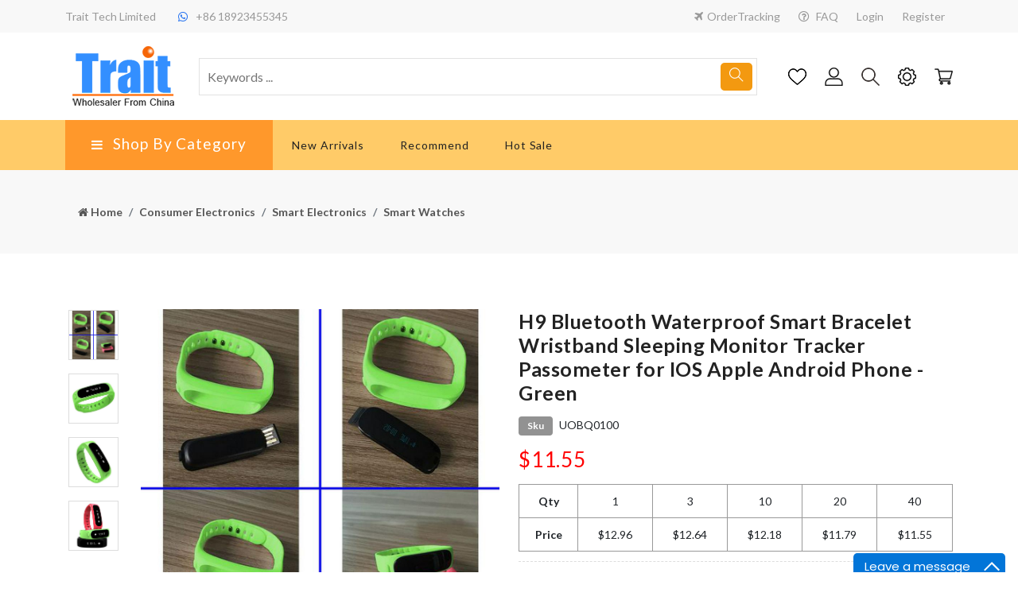

--- FILE ---
content_type: text/html; charset=utf-8
request_url: https://www.trait-tech.com/product/h9-bluetooth-waterproof-smart-bracelet-wristband-sleeping-monitor-tracker-passometer-for-ios-apple-android-phone-green
body_size: 39038
content:



<!DOCTYPE html>

<html lang="en" dir="">
<head>
    

    <meta charset="utf-8">
    <meta name="viewport" content="width=device-width, initial-scale=1, shrink-to-fit=no">
    <meta http-equiv="X-UA-Compatible" content="ie=edge">
    <title>H9 Bluetooth Waterproof Smart Bracelet Wristband Sleeping Monitor Tracker Passometer for IOS Apple Android Phone - Green</title>
    <meta name="keywords"/>
    <meta name="description"/>
    <link rel="stylesheet" href="/__bundles/Multikart.Global.347FA37BC5E783FE6F40FB256DCD89D2.css?_v=639017278073433854" />

            <link rel="stylesheet" href="/__bundles/712E850611E405F7007548DE96BE566B.712E850611E405F7007548DE96BE566B.css?_v=639017278113317270" />


    <link rel="icon" href="https://photo.trait-tech.com/group1/default/20220330/15/05/2/favicon.ico" type="image/x-icon">
    <link rel="shortcut icon" href="https://photo.trait-tech.com/group1/default/20220330/15/05/2/favicon.ico" type="image/x-icon">
    <!--Google font-->
    <link href="https://fonts.googleapis.com/css?family=Lato:300,400,700,900" rel="stylesheet">
    <link rel="preconnect" href="https://fonts.gstatic.com">
    <link href="https://fonts.googleapis.com/css2?family=Yellowtail&display=swap" rel="stylesheet">

    
    
<style type="text/css">
    @media (min-width: 577px) { .top-header .header-contact { padding: 10px 0 !important; } .top-header .header-dropdown li { padding: 10px 10px !important; } .main-menu .brand-logo { padding-top: 10px !important; padding-bottom: 10px !important; } .form_search { background: none !important; } .form_search button i { color: #fff !important; } #sub-menu { background-color: #fff !important; } .dark #sub-menu { background-color: unset !important } #sidebar-height { z-index: 9999; } .pt-res-0 {background-color:#f5f5f5;} .dark .pt-res-0 {background-color:#333;} ul#sub-menu > li > a:hover { background-color:whitesmoke } .dark ul#sub-menu > li > a:hover { background-color: #404040; } .main-nav-center>nav { text-align: left; } footer.dark-footer .darken-layout{ background-color:#ebf1f1; } footer .darken-layout p{ color:#15253e; } footer .darken-layout .sub-title li a{ color:#15253e; } footer .darken-layout .sub-title .contact-list li{ color:#15253e; } footer .darken-layout .sub-title h4{ color:#15253e; } footer-style-1 .darken-layout .footer-social i{ background-color:none !important; } .footer-theme .footer-logo{ margin-top: -30px; }.sticky-bottom-cart .selection-section .form-control{ background-color:transparent !important; border: 1px solid orange;; } sticky-bottom-cart .selection-section .form-control :hover{ blue }
</style>



    <script>
    (function(i,s,o,g,r,a,m){i['GoogleAnalyticsObject']=r;i[r]=i[r]||function(){
            (i[r].q=i[r].q||[]).push(arguments)},i[r].l=1*new Date();a=s.createElement(o),
            m=s.getElementsByTagName(o)[0];a.async=1;a.src=g;m.parentNode.insertBefore(a,m)
    })(window,document,'script','//www.google-analytics.com/analytics.js','ga');

    ga('create', 'UA-11559373-1', 'auto');
    ga('send', 'pageview');
</script>
</head>
<body class="theme-color-trait  ">

    <div class="">

        

        

        
<!-- header start -->
<header class="header-style-5">
    <div class="mobile-fix-option"></div>
    <div class="top-header">
        <div class="container">
            <div class="row">
                <div class="col-lg-6">
                    <div class="header-contact">
    <ul>
        <li>Trait Tech Limited</li>
        <li><i class="fa fa-whatsapp" aria-hidden="true"></i>&#x2B;86 18923455345</li>
    </ul>
</div>
                </div>
                <div class="col-lg-6 text-end d-none d-sm-block">
                    <ul class="header-dropdown user-status">
                        <li>
                            <a href="/OrderTracking"><i class="fa fa-plane"></i>OrderTracking</a>
                        </li>
                        <li>
                            <a href="http://support.trait-tech.com/index.php" target="_blank">
                                <i class="fa fa-question-circle-o"></i> FAQ
                            </a>
                        </li>

                            <li class="user-signin">
                                <a href="/Account/Login">Login</a>
                            </li>
                            <li class="user-signin">
                                <a href="/Account/Register">Register</a>
                            </li>
                    </ul>
                </div>
                <div class="col-lg-6 text-end d-block d-sm-none">
                    

<ul class="header-dropdown">
    <li class="mobile-wishlist">
        <div>
            <a href="/Wishlist">
                    <i class="fa fa-heart" aria-hidden="true"></i>
Wishlist            </a>
        </div>
    </li>
    <li class="onhover-dropdown mobile-account">
        <div>
            <a href="/Account/Profile"><i class="fa fa-user" aria-hidden="true"></i>
                <text>My Account</text>
            </a>
        </div>
        <div class="onhover-show-div">
            <ul class="user-status">
                    <li class="user-signin">
                        <a href="/Account/Login">Login</a>
                    </li>
                    <li class="user-signin">
                        <a href="/Account/Register">Register</a>
                    </li>
            </ul>
        </div>
    </li>
</ul>
                </div>
            </div>
        </div>
    </div>
    <div class="container">
        <div class="row">
            <div class="col-sm-12">
                <div class="main-menu">
                    <div class="menu-left">
                        <div class="navbar d-block d-xl-none">
                            <a href="javascript:void(0)">
                                <div class="bar-style" id="toggle-sidebar-res">
                                    <i class="fa fa-bars sidebar-bar"
                                       aria-hidden="true"></i>
                                </div>
                            </a>
                        </div>
                        
<div class="brand-logo">
    <a href="/">
        <img src="https://photo.trait-tech.com/group1/default/20220330/15/05/2/logo90.png" class="img-fluid blur-up lazyload" alt="Trait Tech Limited">
    </a>
</div>
                    </div>
                    <div>
                        <form class="form_search" role="form" action="/Search" method="get" style="background-color:none">
                            <input id="query search-autocomplete" name="keyword" type="search"
                                   placeholder="Keywords ..." class="nav-search nav-search-field"
                                   aria-expanded="true" value="">
                            <button type="submit" id="nav-submit-button" class="btn-search" style="background-color:#f39910">
                                <i class="ti-search"></i>
                            </button>
                        </form>
                    </div>
                    <div class="menu-right pull-right">
                        <nav class="text-start">
                            <div class="toggle-nav"><i class="fa fa-bars sidebar-bar"></i></div>
                        </nav>
                        <div>
                            <div class="icon-nav">
                                <ul>
                                    <li class="onhover-div mobile-search">
                                        <div>
                                        <a href="/WishList">
                                            <img src="/themes/multikart/img/heart-1.png" alt="WishList">
                                        </a>
                                        </div>
                                    </li>
                                    <li class="onhover-div mobile-search">
                                        <div>
                                        <a href="/Account/Profile">
                                            <img src="/themes/multikart/img/user-1.png" alt="Profile">
                                        </a>
                                        </div>
                                    </li>
                                    <!--Search Start-->
                                    
<li class="onhover-div mobile-search">
    <div>
        <img alt="" src="/themes/multikart/img/search.png"
             onclick="openSearch()" class="img-fluid blur-up lazyload"> <i class="ti-search" onclick="openSearch()"></i>
    </div>
    <div id="search-overlay" class="search-overlay">
        <div>
            <span class="closebtn" onclick="closeSearch()"
                  title="Close">×</span>
            <div class="overlay-content">
                <div class="container">
                    <div class="row">
                        <div class="col-xl-12">
                            <form action="/Search" method="get">
                                <div class="form-group">
                                    <input type="text" class="form-control" name="keyword" placeholder="Search Products" value="">
                                </div>
                                <button type="submit"
                                        class="btn btn-primary">
                                    <i class="fa fa-search"></i>
                                </button>
                            </form>
                        </div>
                    </div>
                </div>
            </div>
        </div>
    </div>
</li>

                                    <!--Search End-->
                                    <!--Language And Currency Start-->
                                    
<li class="onhover-div mobile-setting">
    <div>
        <img src="/themes/multikart/img/setting-1.png"
             class="img-fluid blur-up lazyload" alt="">
        <i class="ti-settings"></i>
    </div>
    <div class="show-div setting">
        

    <h6>
        Language
    </h6>
    <ul>
        <li><span class="text-secondary">English</span></li>
            <li>
                <a href="/Abp/Languages/Switch?culture=fr&uiCulture=fr&returnUrl=%2Fproduct%2Fh9-bluetooth-waterproof-smart-bracelet-wristband-sleeping-monitor-tracker-passometer-for-ios-apple-android-phone-green">Fran&#xE7;ais</a>
            </li>
            <li>
                <a href="/Abp/Languages/Switch?culture=pt-BR&uiCulture=pt-BR&returnUrl=%2Fproduct%2Fh9-bluetooth-waterproof-smart-bracelet-wristband-sleeping-monitor-tracker-passometer-for-ios-apple-android-phone-green">Portugu&#xEA;s</a>
            </li>
            <li>
                <a href="/Abp/Languages/Switch?culture=ru&uiCulture=ru&returnUrl=%2Fproduct%2Fh9-bluetooth-waterproof-smart-bracelet-wristband-sleeping-monitor-tracker-passometer-for-ios-apple-android-phone-green">&#x420;&#x443;&#x441;&#x441;&#x43A;&#x438;&#x439;</a>
            </li>
            <li>
                <a href="/Abp/Languages/Switch?culture=it&uiCulture=it&returnUrl=%2Fproduct%2Fh9-bluetooth-waterproof-smart-bracelet-wristband-sleeping-monitor-tracker-passometer-for-ios-apple-android-phone-green">Italiano</a>
            </li>
            <li>
                <a href="/Abp/Languages/Switch?culture=de-DE&uiCulture=de-DE&returnUrl=%2Fproduct%2Fh9-bluetooth-waterproof-smart-bracelet-wristband-sleeping-monitor-tracker-passometer-for-ios-apple-android-phone-green">Deutsch</a>
            </li>
            <li>
                <a href="/Abp/Languages/Switch?culture=es&uiCulture=es&returnUrl=%2Fproduct%2Fh9-bluetooth-waterproof-smart-bracelet-wristband-sleeping-monitor-tracker-passometer-for-ios-apple-android-phone-green">Espa&#xF1;ol</a>
            </li>
    </ul>


        

    <h6>
        Currency
    </h6>
    <ul>
        <li><span class="text-secondary">CNY</span></li>
            <li>
                <a href="/Currency/Switch?code=USD&returnUrl=%2Fproduct%2Fh9-bluetooth-waterproof-smart-bracelet-wristband-sleeping-monitor-tracker-passometer-for-ios-apple-android-phone-green">USD</a>
            </li>
            <li>
                <a href="/Currency/Switch?code=AUD&returnUrl=%2Fproduct%2Fh9-bluetooth-waterproof-smart-bracelet-wristband-sleeping-monitor-tracker-passometer-for-ios-apple-android-phone-green">AUD</a>
            </li>
            <li>
                <a href="/Currency/Switch?code=GBP&returnUrl=%2Fproduct%2Fh9-bluetooth-waterproof-smart-bracelet-wristband-sleeping-monitor-tracker-passometer-for-ios-apple-android-phone-green">GBP</a>
            </li>
            <li>
                <a href="/Currency/Switch?code=EUR&returnUrl=%2Fproduct%2Fh9-bluetooth-waterproof-smart-bracelet-wristband-sleeping-monitor-tracker-passometer-for-ios-apple-android-phone-green">EUR</a>
            </li>
            <li>
                <a href="/Currency/Switch?code=CAD&returnUrl=%2Fproduct%2Fh9-bluetooth-waterproof-smart-bracelet-wristband-sleeping-monitor-tracker-passometer-for-ios-apple-android-phone-green">CAD</a>
            </li>
            <li>
                <a href="/Currency/Switch?code=JPY&returnUrl=%2Fproduct%2Fh9-bluetooth-waterproof-smart-bracelet-wristband-sleeping-monitor-tracker-passometer-for-ios-apple-android-phone-green">JPY</a>
            </li>
            <li>
                <a href="/Currency/Switch?code=RUB&returnUrl=%2Fproduct%2Fh9-bluetooth-waterproof-smart-bracelet-wristband-sleeping-monitor-tracker-passometer-for-ios-apple-android-phone-green">RUB</a>
            </li>
            <li>
                <a href="/Currency/Switch?code=SEK&returnUrl=%2Fproduct%2Fh9-bluetooth-waterproof-smart-bracelet-wristband-sleeping-monitor-tracker-passometer-for-ios-apple-android-phone-green">SEK</a>
            </li>
            <li>
                <a href="/Currency/Switch?code=INR&returnUrl=%2Fproduct%2Fh9-bluetooth-waterproof-smart-bracelet-wristband-sleeping-monitor-tracker-passometer-for-ios-apple-android-phone-green">INR</a>
            </li>
    </ul>

    </div>
</li>
                                    <!--Language And Currency End-->
                                    <!--Mini Cart Start-->
                                    

<li class="onhover-div mobile-cart">
    <div>
        <a href="/Cart">
            <img src="/themes/multikart/img/cart-1.png"
                 class="img-fluid blur-up lazyload" alt="">
                <i class="ti-shopping-cart"></i>
        </a>
    </div>
    <ul class="show-div shopping-cart">
        <li>
            <div class="total">
                <h5>Subtotal : <span class="minicar-subtotal">0</span></h5>
            </div>
        </li>

        <li>
            <div class="buttons">
                <a href="/Cart" class="view-cart">Cart</a>
                <a href="/Checkout" class="checkout">Checkout</a>
            </div>
        </li>
    </ul>
</li>
                                    <!--Mini<!--Mini CartCart End-->
                                </ul>
                            </div>
                        </div>
                    </div>
                </div>
            </div>
        </div>
    </div>
    <div class="bottom-part">
        <div class="container">
            <div class="row">
                <div class="col-xl-3">
                    <div class="category-menu d-none d-xl-block h-100">
                        <div id="toggle-sidebar" class="toggle-sidebar">
                            <i class="fa fa-bars sidebar-bar"></i>
                            <h5 class="mb-0">Shop By Category</h5>
                        </div>
                    </div>
                    <div class="sidenav fixed-sidebar marketplace-sidebar">
                        
<nav>
	<div>
		<div class="sidebar-back text-start d-xl-none d-block">
			<i class="fa fa-angle-left pe-2" aria-hidden="true"></i> Back
		</div>
	</div>
	<ul id="main-menu" class="sm pixelstrap sm-vertical">
			<li>
				<a href="/category/catalogipodiphoneaccessories">
					Apple Cases
				</a>
					<ul class="mega-menu clothing-menu">
						<li>
								<div class="row m-0">
    <div class="col-xl-4">
        <div class="link-section">
            <h5><a href="/category/apple-cases-iphone-17-series"><b>iPhone 17 Series</b></a></h5>
            <ul>
                    <li><a href="/category/apple-cases-iphone-17-series-iphone-17-cases">iPhone 17 Cases</a></li>
                    <li><a href="/category/apple-cases-iphone-17-series-iphone-17-air-cases">iPhone 17 AIR Cases</a></li>
                    <li><a href="/category/apple-cases-iphone-17-series-iphone-17-pro-cases">iPhone 17 Pro Cases</a></li>
                    <li><a href="/category/apple-cases-iphone-17-series-iphone-17-promax-cases">iPhone 17 Pro&#xA0;Max Cases</a></li>
            </ul>
        </div>
    </div>

    <div class="col-xl-4">
        <div class="link-section">
            <h5><a href="/category/iphone-16-series"><b>iPhone 16 Series</b></a></h5>
            <ul>
                    <li><a href="/category/apple-cases-iphone16promax-cases">iPhone&#xA0;16&#xA0;Pro&#xA0;Max Cases</a></li>
                    <li><a href="/category/apple-cases-iphone16pro-cases">iPhone&#xA0;16&#xA0;Pro Cases</a></li>
                    <li><a href="/category/apple-cases-iphone16plus-cases">iPhone&#xA0;16&#xA0;Plus Cases</a></li>
                    <li><a href="/category/apple-cases-iphone-16e-cases">iPhone 16E Cases</a></li>
                    <li><a href="/category/apple-cases-iphone16-cases">iPhone&#xA0;16 Cases</a></li>
            </ul>
        </div>
    </div>

    <div class="col-xl-4">
        <div class="link-section">
            <h5><a href="/category/apple-cases-iphone-15-series"><b>iPhone 15 Series</b></a></h5>
            <ul>
                    <li><a href="/category/apple-cases-iphone-15-cases">iPhone 15 Cases</a></li>
                    <li><a href="/category/apple-cases-iphone-15-plus-cases">iPhone 15 Plus Cases</a></li>
                    <li><a href="/category/apple-cases-iphone-15-pro-cases">iPhone 15 Pro Cases</a></li>
                    <li><a href="/category/apple-cases-iphone-15-pro-max-cases">iPhone 15 Pro Max Cases</a></li>
            </ul>
        </div>
    </div>

    <div class="col-xl-4">
        <div class="link-section">
            <h5><a href="/category/apple-cases-iphone-14-series"><b>iPhone 14 Series</b></a></h5>
            <ul>
                    <li><a href="/category/apple-cases-iphone-14-pro-max-cases">iPhone 14 Pro Max Cases</a></li>
                    <li><a href="/category/apple-cases-iphone-14-pro-cases">iPhone 14 Pro Cases</a></li>
                    <li><a href="/category/apple-cases-iphone-14-max-cases">iPhone 14 Plus Cases</a></li>
                    <li><a href="/category/apple-cases-iphone-14-cases">iPhone 14 Cases</a></li>
            </ul>
        </div>
    </div>

    <div class="col-xl-4">
        <div class="link-section">
            <h5><a href="/category/apple-cases-iphone-13-pro-max-cases"><b>iPhone 13 Pro Max Cases</b></a></h5>
            <ul>
                    <li><a href="/category/apple-cases-iphone-13-pro-max-cases-leather-cases">Leather Cases</a></li>
                    <li><a href="/category/apple-cases-iphone-13-pro-max-cases-hard-cases">Hard Cases</a></li>
                    <li><a href="/category/apple-cases-iphone-13-pro-max-cases-tpu-cases">TPU Cases</a></li>
            </ul>
        </div>
    </div>

    <div class="col-xl-4">
        <div class="link-section">
            <h5><a href="/category/apple-cases-iphone-13-pro-cases"><b>iPhone 13 Pro Cases</b></a></h5>
            <ul>
                    <li><a href="/category/apple-cases-iphone-13-pro-cases-tpu-cases">TPU Cases</a></li>
                    <li><a href="/category/apple-cases-iphone-13-pro-cases-hard-cases">Hard Cases</a></li>
                    <li><a href="/category/apple-cases-iphone-13-pro-cases-leather-cases">Leather Cases</a></li>
            </ul>
        </div>
    </div>

    <div class="col-xl-4">
        <div class="link-section">
            <h5><a href="/category/apple-cases-iphone-13-cases"><b>iPhone 13 Cases</b></a></h5>
            <ul>
                    <li><a href="/category/apple-cases-iphone-13-cases-leather-cases">Leather Cases</a></li>
                    <li><a href="/category/apple-cases-iphone-13-cases-hard-cases">Hard Cases</a></li>
                    <li><a href="/category/apple-cases-iphone-13-cases-tpu-cases">TPU Cases</a></li>
            </ul>
        </div>
    </div>

    <div class="col-xl-4">
        <div class="link-section">
            <h5><a href="/category/apple-cases-iphone-13-mini-cases"><b>iPhone 13 mini Cases</b></a></h5>
            <ul>
                    <li><a href="/category/apple-cases-iphone-13-mini-cases-tpu-cases">TPU Cases</a></li>
                    <li><a href="/category/apple-cases-iphone-13-mini-cases-hard-cases">Hard Cases</a></li>
                    <li><a href="/category/apple-cases-iphone-13-mini-cases-leather-cases">Leather Cases</a></li>
            </ul>
        </div>
    </div>

    <div class="col-xl-4">
        <div class="link-section">
            <h5><a href="/category/for-apple-iphone-1261"><b>iPhone 12/12 Pro(6.1) Cases</b></a></h5>
            <ul>
                    <li><a href="/category/leather-cases-153">Leather Cases</a></li>
                    <li><a href="/category/hard-cases-291">Hard Cases</a></li>
                    <li><a href="/category/tpu-cases-287">TPU Cases</a></li>
            </ul>
        </div>
    </div>

    <div class="col-xl-4">
        <div class="link-section">
            <h5><a href="/category/for-apple-iphone-12-pro-max67"><b>iPhone 12 pro max(6.7) Cases</b></a></h5>
            <ul>
                    <li><a href="/category/tpu-cases-272">TPU Cases</a></li>
                    <li><a href="/category/leather-cases-138">Leather Cases</a></li>
                    <li><a href="/category/hard-cases-276">Hard Cases</a></li>
            </ul>
        </div>
    </div>

    <div class="col-xl-4">
        <div class="link-section">
            <h5><a href="/category/for-apple-iphone-1254"><b>iPhone 12 mini(5.4) Cases</b></a></h5>
            <ul>
                    <li><a href="/category/tpu-cases-271">TPU Cases</a></li>
                    <li><a href="/category/leather-cases-137">Leather Cases</a></li>
                    <li><a href="/category/hard-cases-275">Hard Cases</a></li>
            </ul>
        </div>
    </div>

    <div class="col-xl-4">
        <div class="link-section">
            <h5><a href="/category/for-apple-iphone-se-2020"><b>iPhone SE (2020) Cases</b></a></h5>
            <ul>
                    <li><a href="/category/tpu-cases-254">TPU Cases</a></li>
                    <li><a href="/category/hard-cases-257">Hard Cases</a></li>
                    <li><a href="/category/leather-cases-121">Leather Cases</a></li>
            </ul>
        </div>
    </div>

    <div class="col-xl-4">
        <div class="link-section">
            <h5><a href="/category/apple-2019-65"><b>iPhone 11 Pro Max(6.5) Cases</b></a></h5>
            <ul>
                    <li><a href="/category/tpu-cases-161">TPU Cases</a></li>
                    <li><a href="/category/hard-cases-163">Hard Cases</a></li>
                    <li><a href="/category/leather-cases-29">Leather Cases</a></li>
            </ul>
        </div>
    </div>

    <div class="col-xl-4">
        <div class="link-section">
            <h5><a href="/category/apple-2019-58"><b>iPhone 11 Pro(5.8) Cases</b></a></h5>
            <ul>
                    <li><a href="/category/leather-cases-28">Leather Cases</a></li>
                    <li><a href="/category/hard-cases-162">Hard Cases</a></li>
                    <li><a href="/category/tpu-cases-160">TPU Cases</a></li>
            </ul>
        </div>
    </div>

    <div class="col-xl-4">
        <div class="link-section">
            <h5><a href="/category/apple-2019-61"><b>iPhone 11(6.1) Cases</b></a></h5>
            <ul>
                    <li><a href="/category/leather-cases-27">Leather Cases</a></li>
                    <li><a href="/category/tpu-cases-159">TPU Cases</a></li>
                    <li><a href="/category/hard-cases-161">Hard Cases</a></li>
            </ul>
        </div>
    </div>

    <div class="col-xl-4">
        <div class="link-section">
            <h5><a href="/category/cases-for-iphone-xs-max-65"><b>iPhone Xs Max(6.5) Cases</b></a></h5>
            <ul>
                    <li><a href="/category/tpu-cases">TPU Cases</a></li>
                    <li><a href="/category/hard-cases-for-xs-max">Hard Cases</a></li>
                    <li><a href="/category/leather-cases-for-xs-max">Leather Cases</a></li>
            </ul>
        </div>
    </div>

    <div class="col-xl-4">
        <div class="link-section">
            <h5><a href="/category/cases-for-iphone-xr-61"><b>iPhone XR(6.1) Cases</b></a></h5>
            <ul>
                    <li><a href="/category/tpu-cases-for-iphone-xr-61">TPU Cases</a></li>
                    <li><a href="/category/hard-cases-for-iphone-xr-61">Hard Cases</a></li>
                    <li><a href="/category/leather-cases-for-iphone-xr-61">Leather Cases</a></li>
            </ul>
        </div>
    </div>

    <div class="col-xl-4">
        <div class="link-section">
            <h5><a href="/category/catalogipodiphoneaccessoriescases-for-iphone-x"><b>iPhone X Cases</b></a></h5>
            <ul>
                    <li><a href="/category/catalogipodiphoneaccessoriescases-for-iphone-8leather-cases-for-iphone-8">Leather Cases</a></li>
                    <li><a href="/category/catalogipodiphoneaccessoriescases-for-iphone-8hard-cases-for-iphone-8">Hard Cases</a></li>
                    <li><a href="/category/catalogipodiphoneaccessoriescases-for-iphone-8tpu-cases-for-iphone-8">TPU Cases</a></li>
                    <li><a href="/category/catalogipodiphoneaccessoriescases-for-iphone-8silicone-cases-for-iphone-8">Silicone Cases</a></li>
            </ul>
        </div>
    </div>

    <div class="col-xl-4">
        <div class="link-section">
            <h5><a href="/category/catalogipodiphoneaccessoriesiphone-7-plus-cases"><b>iPhone 7 Plus/8 Plus Cases</b></a></h5>
            <ul>
                    <li><a href="/category/catalogipodiphoneaccessoriesiphone-7-plus-casesdiamond-cases-for-iphone-7-plus">Diamond Cases</a></li>
                    <li><a href="/category/catalogipodiphoneaccessoriesiphone-7-plus-casesiphone-7-plus-tpu-cases">TPU Cases</a></li>
                    <li><a href="/category/catalogipodiphoneaccessoriesiphone-7-plus-casesiphone-7-plus-leather-cases">Leather Cases</a></li>
                    <li><a href="/category/catalogipodiphoneaccessoriesiphone-7-plus-casesiphone-7-plus8-plus-hard-cases">Hard Cases</a></li>
                    <li><a href="/category/catalogipodiphoneaccessoriesiphone-7-plus-casessilicone-cases-for-iphone-7-plus">Silicone Cases</a></li>
            </ul>
        </div>
    </div>

    <div class="col-xl-4">
        <div class="link-section">
            <h5><a href="/category/catalogipodiphoneaccessoriesiphone-7-cases"><b>iPhone 7/8 Cases</b></a></h5>
            <ul>
                    <li><a href="/category/catalogipodiphoneaccessoriesiphone-7-casesdiamond-cases-for-iphone-7">Diamond Cases</a></li>
                    <li><a href="/category/catalogipodiphoneaccessoriesiphone-7-casessilicone-cases-for-iphone-7">Silicone Cases</a></li>
                    <li><a href="/category/catalogipodiphoneaccessoriesiphone-7-casesiphone-7-tpu-cases">TPU Cases</a></li>
                    <li><a href="/category/catalogipodiphoneaccessoriesiphone-7-casesiphone-7-leather-cases">Leather Cases</a></li>
                    <li><a href="/category/catalogipodiphoneaccessoriesiphone-7-casesiphone-7-hard-cases">Hard Cases</a></li>
            </ul>
        </div>
    </div>

    <div class="col-xl-4">
        <div class="link-section">
            <h5><a href="/category/catalogipodiphoneaccessoriesiphone-6l"><b>iPhone 6 Plus/6S Plus Cases</b></a></h5>
            <ul>
                    <li><a href="/category/catalogipodiphoneaccessoriesiphone-6lleather">Leather Cases</a></li>
                    <li><a href="/category/catalogipodiphoneaccessoriesiphone-6lhard">Hard Cases</a></li>
                    <li><a href="/category/catalogipodiphoneaccessoriesiphone-6ltpu">TPU Cases</a></li>
                    <li><a href="/category/catalogipodiphoneaccessoriesiphone-6lsilicone">Silicone Cases</a></li>
                    <li><a href="/category/catalogipodiphoneaccessoriesiphone-6ldiamond">Diamond Cases</a></li>
            </ul>
        </div>
    </div>

    <div class="col-xl-4">
        <div class="link-section">
            <h5><a href="/category/catalogipodiphoneaccessoriesiphone-6"><b>iPhone 6/6S Cases</b></a></h5>
            <ul>
                    <li><a href="/category/catalogipodiphoneaccessoriesiphone-6leather-cases">Leather Cases</a></li>
                    <li><a href="/category/catalogipodiphoneaccessoriesiphone-6hard">Hard Cases</a></li>
                    <li><a href="/category/catalogipodiphoneaccessoriesiphone-6tpu">TPU Cases</a></li>
                    <li><a href="/category/catalogipodiphoneaccessoriesiphone-6silicone">Silicone Cases</a></li>
                    <li><a href="/category/catalogipodiphoneaccessoriesiphone-6diamond">Diamond Cases</a></li>
            </ul>
        </div>
    </div>

    <div class="col-xl-4">
        <div class="link-section">
            <h5><a href="/category/catalogipodiphoneaccessoriesiphone-5-cases"><b>iPhone SE/5/5S Cases</b></a></h5>
            <ul>
                    <li><a href="/category/catalogipodiphoneaccessoriesiphone-5-casesleather-case">Leather Cases</a></li>
                    <li><a href="/category/catalogipodiphoneaccessoriesiphone-5-casesiphone-5-hard-case">Hard Cases</a></li>
                    <li><a href="/category/catalogipodiphoneaccessoriesiphone-5-casesiphone-5-tpu-case">TPU Cases</a></li>
                    <li><a href="/category/catalogipodiphoneaccessoriesiphone-5-casesiphone-5-silicone-case">Silicone Cases</a></li>
                    <li><a href="/category/catalogipodiphoneaccessoriesiphone-5-casesdiamon-cases">Diamond Cases</a></li>
                    <li><a href="/category/catalogipodiphoneaccessoriesiphone-5-casesbumper-case">Bumper Cases</a></li>
                    <li><a href="/category/catalogipodiphoneaccessoriesiphone-5-caseshard-diamon-cases">Hard&#x2B;Diamond Cases</a></li>
                    <li><a href="/category/catalogipodiphoneaccessoriesiphone-5-caseshard-silicone-cases">Hard&#x2B;Silicone Cases</a></li>
                    <li><a href="/category/catalogipodiphoneaccessoriesiphone-5-casesnational-flag-cases">National Flag Cases</a></li>
                    <li><a href="/category/catalogipodiphoneaccessoriesiphone-5-casesaluminum-cases">Aluminum Cases</a></li>
                    <li><a href="/category/catalogipodiphoneaccessoriesiphone-5-caseselectroplate-cases">Electroplate Cases</a></li>
                    <li><a href="/category/catalogipodiphoneaccessoriesiphone-5-casesfront-and-back-cases">Front &amp; Back Cases</a></li>
            </ul>
        </div>
    </div>

    <div class="col-xl-4">
        <div class="link-section">
            <h5><a href="/category/apple-cases-iphone-se-4-cases"><b>iPhone SE 4 Cases</b></a></h5>
            <ul>
            </ul>
        </div>
    </div>

    <div class="col-xl-4">
        <div class="link-section">
            <h5><a href="/category/catalogipodiphoneaccessoriesmacbook-accessories"><b>MacBook Cases</b></a></h5>
            <ul>
                    <li><a href="/category/apple-cases-macbook-cases-macbook-parts">Macbook parts</a></li>
                    <li><a href="/category/macbook-air-116-inch-cases">MacBook Air 11.6 inch Cases</a></li>
                    <li><a href="/category/macbook-air-133in-retina-2018-cases">MacBook Air 13.3 Retina (2018)</a></li>
                    <li><a href="/category/macbook-pro-a2159-133-inch">MacBook Pro A2159 13.3</a></li>
                    <li><a href="/category/macbook-pro-16-inch">MacBook Pro 16 inch Cases</a></li>
                    <li><a href="/category/catalogipodiphoneaccessoriesmacbook-accessoriesfor-imb-pro-15in-a1707">iMB Pro 15in A1707 Cases</a></li>
                    <li><a href="/category/catalogipodiphoneaccessoriesmacbook-accessoriesfor-imb-pro-13in-a1708">iMB Pro 13in A1708 Cases</a></li>
                    <li><a href="/category/catalogipodiphoneaccessoriesmacbook-accessoriesfor-imb-pro-13in-a1706">iMB Pro 13in A1706 Cases</a></li>
                    <li><a href="/category/catalogipodiphoneaccessoriesmacbook-accessoriesfor-imb-pro-15in-retina-display">iMB Pro 15in Retina</a></li>
                    <li><a href="/category/catalogipodiphoneaccessoriesmacbook-accessoriesfor-imb-pro-13in-retina-display">iMB Pro 13in Retina</a></li>
                    <li><a href="/category/IpodIphoneAccessories-MacBook-Accessories-for-iMB-Air-13in-">iMB Air 13in Cases</a></li>
                    <li><a href="/category/IpodIphoneAccessories-MacBook-Accessories-for-New-iMB-12-inch-">New iMB 12 inch Cases</a></li>
                    <li><a href="/category/IpodIphoneAccessories-MacBook-Accessories-MacBook-Cases-">MacBook Cases</a></li>
            </ul>
        </div>
    </div>

    <div class="col-xl-4">
        <div class="link-section">
            <h5><a href="/category/other-apple-models"><b>iPad Cases</b></a></h5>
            <ul>
                    <li><a href="/category/catalogipodiphoneaccessoriesiproduct-keyboard">iPad Keyboard Cases</a></li>
                    <li><a href="/category/apple-cases-ipad-cases-ipad-air-5ipad-air-2022-cases">iPad Air 5/iPad Air (2022) Cases</a></li>
                    <li><a href="/category/apple-cases-ipad-cases-ipad-mini-6-cases">iPad mini 6 Cases</a></li>
                    <li><a href="/category/apple-cases-ipad-cases-ipad-pro-129-2021-cases">iPad Pro 12.9 (2021) Cases</a></li>
                    <li><a href="/category/apple-cases-ipad-cases-ipad-pro-11-2021-cases">iPad Pro 11 (2021) Cases</a></li>
                    <li><a href="/category/apple-cases-ipad-cases-ipad-pro-129-2020">iPad Pro 12.9 (2020)</a></li>
                    <li><a href="/category/ipad-air-4-109-2020">iPad Air 4 10.9 (2020) Cases</a></li>
                    <li><a href="/category/ipad-102-2020">iPad 10.2 (2020) Cases</a></li>
                    <li><a href="/category/apple-ipad-pro-129-2020">iPad Pro 12.9 (2020) Cases</a></li>
                    <li><a href="/category/apple-ipad-pro-11-2020">iPad Pro 11 (2020) Cases</a></li>
                    <li><a href="/category/ipad-air-2019-ipad-air-3">iPad Air (2019) / iPad Air 3 Cases</a></li>
                    <li><a href="/category/ipad-pro-11-2018-case">iPad Pro 11 2018 Cases</a></li>
            </ul>
        </div>
    </div>

    <div class="col-xl-4">
        <div class="link-section">
            <h5><a href="/category/catalogipodiphoneaccessoriesapple-watch-accessories"><b>Apple Watch accessories</b></a></h5>
            <ul>
                    <li><a href="/category/charger-holder">Charger / Holder</a></li>
                    <li><a href="/category/screen-protector-2">Screen Protector</a></li>
                    <li><a href="/category/nylon-ceramic-watchbands">Nylon / Ceramic Watchbands</a></li>
                    <li><a href="/category/steel-watchbands">Steel Watchbands</a></li>
                    <li><a href="/category/leather-watchbands">Leather Watchbands</a></li>
                    <li><a href="/category/watch-cases">Watch Cases</a></li>
                    <li><a href="/category/rubber-watchbands">Rubber Watchbands</a></li>
                    <li><a href="/category/metal-buckle">Metal Buckle</a></li>
            </ul>
        </div>
    </div>

    <div class="col-xl-4">
        <div class="link-section">
            <h5><a href="/category/catalogipodiphoneaccessoriesiphone5c-cases"><b>iPhone 5C Cases</b></a></h5>
            <ul>
                    <li><a href="/category/catalogipodiphoneaccessoriesiphone5c-casesiphone-5c-leather">Leather Cases</a></li>
                    <li><a href="/category/catalogipodiphoneaccessoriesiphone5c-casesiphone-5c-hard">Hard Cases</a></li>
                    <li><a href="/category/catalogipodiphoneaccessoriesiphone5c-casesiphone-5c-tpu">TPU Cases</a></li>
                    <li><a href="/category/catalogipodiphoneaccessoriesiphone5c-casesiphone-5c-silicone">Silicone Cases</a></li>
                    <li><a href="/category/catalogipodiphoneaccessoriesiphone5c-casesiphone-5c-diamond-cases">Diamond Cases</a></li>
                    <li><a href="/category/catalogipodiphoneaccessoriesiphone5c-casesiphone-5c-bumper-cases">Bumper Cases</a></li>
            </ul>
        </div>
    </div>

    <div class="col-xl-4">
        <div class="link-section">
            <h5><a href="/category/airpods"><b>airpods Cases</b></a></h5>
            <ul>
                    <li><a href="/category/airpods-pro">airpods pro Cases</a></li>
                    <li><a href="/category/airpods-2">airpods Cases</a></li>
            </ul>
        </div>
    </div>

									<div class="col-xl-4">
										<img class="img-fluid blur-up lazyload">
									</div>
								</div>
						</li>
					</ul>
			</li>
			<li>
				<a href="/category/catalogsamsung-accessories">
					Samsung Cases
				</a>
					<ul class="mega-menu clothing-menu">
						<li>
								<div class="row m-0">
    <div class="col-xl-4">
        <div class="link-section">
            <h5><a href="/category/catalogtablet-pc-accessoriesfor-samsung-galaxy-tab"><b>Galaxy Tab Cases</b></a></h5>
            <ul>
                    <li><a href="/category/samsung-cases-galaxy-tab-cases-galaxy-tab-s8-ultra">Galaxy Tab S8 Ultra</a></li>
                    <li><a href="/category/samsung-cases-galaxy-tab-cases-galaxy-tab-a8-105-2021-cases">Galaxy Tab A8 10.5 (2021)</a></li>
                    <li><a href="/category/samsung-cases-galaxy-tab-cases-galaxy-tab-s7-lite-t730">Galaxy Tab S7 Lite T730</a></li>
                    <li><a href="/category/samsung-cases-galaxy-tab-cases-galaxy-tab-a7-lite">Galaxy Tab A7 Lite</a></li>
                    <li><a href="/category/samsung-cases-for-galaxy-tab-galaxy-tab-a7-104-2020-sm-t500">Galaxy Tab A7 10.4</a></li>
                    <li><a href="/category/samsung-galaxy-tab-a-p550-555">Galaxy Tab A P550/ 555</a></li>
                    <li><a href="/category/samsung-galaxy-tab-a7-2020-t500">Galaxy Tab A7 2020 T500</a></li>
                    <li><a href="/category/samsung-galaxy-tab-s7-t870">Galaxy Tab S7 T870</a></li>
                    <li><a href="/category/samsung-galaxy-tab-s7-t970">Galaxy Tab S7&#x2B; T970</a></li>
                    <li><a href="/category/samsung-galaxy-tab-a-84-t307">Galaxy Tab A 8.4 T307</a></li>
                    <li><a href="/category/samsung-galaxy-tab-s6-lite">Galaxy Tab S6 Lite</a></li>
                    <li><a href="/category/samsung-galaxy-tab-a-84-2020">Galaxy Tab A 8.4 (2020)</a></li>
                    <li><a href="/category/samsung-galaxy-tab-a-80-2019-t295-t290">Galaxy Tab A 8.0 2019 t295 t290</a></li>
                    <li><a href="/category/samsung-galaxy-tab-a-8-2019sm-p200-sm-p205">Galaxy Tab A8 SM-P200</a></li>
                    <li><a href="/category/samsung-galaxy-tab-s5esm-t720sm-t725">Galaxy Tab S5e/T720/T725</a></li>
                    <li><a href="/category/samsung-galaxy-tab-a-101-2019sm-t510-wi-fi-sm-t515-lte">Galaxy Tab A 10.1 (2019)</a></li>
                    <li><a href="/category/samsung-galaxy-tab-s4-105-t835">Galaxy Tab S4 10.5 T835</a></li>
                    <li><a href="/category/samsung-galaxy-tab-a-105-t590-t595-case">Galaxy Tab A 10.5 T590 T595 Case</a></li>
                    <li><a href="/category/samsung-galaxy-tab-s6">Galaxy Tab S6</a></li>
                    <li><a href="/category/catalogtablet-pc-accessoriesfor-samsung-galaxy-tabgalaxy-tab-e-96-t560-case">Galaxy Tab E 9.6 T560</a></li>
            </ul>
        </div>
    </div>

    <div class="col-xl-4">
        <div class="link-section">
            <h5><a href="/category/catalogsamsung-accessoriesfor-galaxy-s-series"><b>S Series</b></a></h5>
            <ul>
                    <li><a href="/category/samsung-cases-s-series-galaxy-s26-plus-cases">Galaxy S26 Plus Cases</a></li>
                    <li><a href="/category/samsung-cases-s-series-galaxy-s26-edge-cases">Galaxy S26 Edge Cases</a></li>
                    <li><a href="/category/samsung-cases-s-series-galaxy-s26-ultra-cases">Galaxy S26 Ultra Cases</a></li>
                    <li><a href="/category/samsung-cases-s-series-galaxy-s26-cases">Galaxy S26 Cases</a></li>
                    <li><a href="/category/samsung-cases-s-series-galaxy-s25-ultra-cases">Galaxy S25 Ultra Cases</a></li>
                    <li><a href="/category/samsung-cases-s-series-galaxy-s25-plus-cases">Galaxy S25 Plus Cases</a></li>
                    <li><a href="/category/samsung-cases-s-series-galaxy-s25-cases">Galaxy S25 Cases</a></li>
                    <li><a href="/category/samsung-cases-s-series-galaxys24-ultracases">Galaxy&#xA0;S24 Ultra&#xA0;Cases</a></li>
                    <li><a href="/category/samsung-cases-s-series-galaxys24-plus-cases">Galaxy&#xA0;S24 Plus Cases</a></li>
                    <li><a href="/category/samsung-cases-s-series-galaxys24-cases">Galaxy&#xA0;S24 Cases</a></li>
                    <li><a href="/category/samsung-cases-s-series-galaxys23fe-cases">Galaxy&#xA0;S23&#xA0;FE Cases</a></li>
                    <li><a href="/category/samsung-cases-s-series-galaxy-s23-ultra-cases">Galaxy S23 Ultra Cases</a></li>
                    <li><a href="/category/samsung-cases-s-series-galaxy-s23-plus-cases">Galaxy S23 Plus Cases</a></li>
                    <li><a href="/category/samsung-cases-s-series-galaxy-s23-cases">Galaxy S23 Cases</a></li>
                    <li><a href="/category/samsung-cases-s-series-galaxy-s22-ultra-cases">Galaxy S22 Ultra Cases</a></li>
                    <li><a href="/category/samsung-cases-s-series-galaxy-s22-plus-cases">Galaxy S22 Plus Cases</a></li>
                    <li><a href="/category/samsung-cases-s-series-galaxy-s22-cases">Galaxy S22 Cases</a></li>
                    <li><a href="/category/samsung-cases-s-series-galaxy-s21-fe-cases">Galaxy S21 FE Cases</a></li>
                    <li><a href="/category/samsung-cases-for-s-series-galaxy-s21-ultra-5g">Galaxy S21 Ultra 5G Cases</a></li>
                    <li><a href="/category/samsung-cases-for-s-series-galaxy-s21-5g-2">Galaxy S21&#x2B; 5G Cases</a></li>
                    <li><a href="/category/samsung-cases-for-s-series-galaxy-s21-5g">Galaxy S21 5G Cases</a></li>
                    <li><a href="/category/samsung-galaxy-s20-fe">Galaxy S20 FE Cases</a></li>
                    <li><a href="/category/samsung-galaxy-s11-plus">Galaxy S20 Ultra Cases</a></li>
                    <li><a href="/category/samsung-galaxy-s11">Galaxy S20&#x2B; Cases</a></li>
                    <li><a href="/category/samsung-galaxy-s11e">Galaxy S20 Cases</a></li>
                    <li><a href="/category/samsung-galaxy-s10-5g-case">Galaxy S10 5G Cases</a></li>
                    <li><a href="/category/samsung-galaxy-s10-s10-plus-case">Galaxy S10&#x2B; / S10 Plus Cases</a></li>
                    <li><a href="/category/samsung-galaxy-s10-case">Galaxy S10 Cases</a></li>
                    <li><a href="/category/samsung-galaxy-s10e">Galaxy S10e Cases</a></li>
                    <li><a href="/category/samsung-galaxy-s10-lite-case">Galaxy S10 Lite Cases</a></li>
                    <li><a href="/category/catalogsamsung-accessoriesfor-galaxy-s9">Galaxy S9 Cases</a></li>
                    <li><a href="/category/catalogsamsung-accessoriesfor-galaxy-s8-g9500">Galaxy S8 / G9500 Cases</a></li>
            </ul>
        </div>
    </div>

    <div class="col-xl-4">
        <div class="link-section">
            <h5><a href="/category/catalogsamsung-accessoriesfor-galaxy-a-series"><b>A Series</b></a></h5>
            <ul>
                    <li><a href="/category/samsung-cases-a-series-galaxy-a37-cases">Galaxy A37 Cases</a></li>
                    <li><a href="/category/samsung-cases-a-series-galaxy-a27-cases">Galaxy A27 Cases</a></li>
                    <li><a href="/category/samsung-cases-a-series-galaxy-a57-cases">Galaxy A57 Cases</a></li>
                    <li><a href="/category/samsung-cases-a-series-galaxy-a56-cases">Galaxy A56 Cases</a></li>
                    <li><a href="/category/samsung-cases-a-series-galaxy-a26-cases">Galaxy A26 Cases</a></li>
                    <li><a href="/category/samsung-cases-a-series-galaxy-a36-cases">Galaxy A36 Cases</a></li>
                    <li><a href="/category/samsung-cases-a-series-galaxy-a07-cases">Galaxy A07 Cases</a></li>
                    <li><a href="/category/samsung-cases-a-series-galaxya06-cases">Galaxy&#xA0;A06 Cases</a></li>
                    <li><a href="/category/samsung-cases-a-series-galaxy-a17-cases">Galaxy A17 Cases</a></li>
                    <li><a href="/category/samsung-cases-a-series-galaxya16-cases">Galaxy&#xA0;A16 Cases</a></li>
                    <li><a href="/category/samsung-cases-a-series-galaxya55-cases">Galaxy&#xA0;A55 Cases</a></li>
                    <li><a href="/category/samsung-cases-a-series-galaxya35-cases">Galaxy&#xA0;A35 Cases</a></li>
                    <li><a href="/category/samsung-cases-a-series-galaxy-a15-cases">Galaxy A15 Cases</a></li>
                    <li><a href="/category/samsung-cases-a-series-galaxy-a05-cases">Galaxy A05 Cases</a></li>
                    <li><a href="/category/samsung-cases-a-series-galaxy-a05s-cases">Galaxy A05S Cases</a></li>
                    <li><a href="/category/samsung-cases-a-series-galaxya25-cases">Galaxy&#xA0;A25 Cases</a></li>
                    <li><a href="/category/samsung-cases-a-series-galaxys20fe-cases">Galaxy&#xA0;S20&#xA0;FE Cases</a></li>
                    <li><a href="/category/samsung-cases-a-series-galaxya24-cases">Galaxy&#xA0;A24 Cases</a></li>
                    <li><a href="/category/samsung-cases-a-series-galaxya54-cases">Galaxy&#xA0;A54 Cases</a></li>
                    <li><a href="/category/samsung-cases-a-series-galaxy-a52s-5g-casea">Galaxy A52s 5G Casea</a></li>
                    <li><a href="/category/samsung-cases-a-series-samsung-a14-5g">Samsung A14 5G</a></li>
                    <li><a href="/category/samsung-cases-a-series-galaxy-a04">Galaxy A04 Cases</a></li>
                    <li><a href="/category/samsung-cases-a-series-galaxy-a04e-cases">Galaxy A04e Cases</a></li>
                    <li><a href="/category/samsung-cases-a-series-galaxy-a04s-cases">Galaxy A04s Cases</a></li>
                    <li><a href="/category/samsung-cases-a-series-galaxy-a23-cases">Galaxy A23 Cases</a></li>
                    <li><a href="/category/samsung-cases-a-series-galaxy-a73-cases">Galaxy A73 Cases</a></li>
                    <li><a href="/category/samsung-cases-a-series-galaxy-a33-5g-cases">Galaxy A33 5G Cases</a></li>
                    <li><a href="/category/samsung-cases-a-series-galaxya34-cases">Galaxy&#xA0;A34 Cases</a></li>
                    <li><a href="/category/samsung-cases-a-series-galaxy-a53-5g-cases">Galaxy A53 5G Cases</a></li>
                    <li><a href="/category/samsung-cases-a-series-galaxy-a32-cases">Galaxy A32 Cases</a></li>
                    <li><a href="/category/samsung-cases-a-series-galaxy-a02s">Galaxy A02s Cases</a></li>
                    <li><a href="/category/samsung-cases-for-a-series-galaxy-a32-5g">Galaxy A32 5G Cases</a></li>
                    <li><a href="/category/samsung-cases-for-a-series-galaxy-a72-5g">Galaxy A72 5G Cases</a></li>
                    <li><a href="/category/samsung-cases-for-a-series-galaxy-a52-5g">Galaxy A52 5G Cases</a></li>
                    <li><a href="/category/samsung-galaxy-a42-5g">Galaxy A42 5G Cases</a></li>
                    <li><a href="/category/samsung-galaxy-a51-5g-2">Galaxy A51 5G Cases</a></li>
                    <li><a href="/category/samsung-galaxy-a21s-2">Galaxy A21s Cases</a></li>
                    <li><a href="/category/samsung-galaxy-a31">Galaxy A31 Cases</a></li>
                    <li><a href="/category/samsung-galaxy-a11">Galaxy A11 Cases</a></li>
                    <li><a href="/category/samsung-galaxy-a41">Galaxy A41 Cases</a></li>
                    <li><a href="/category/samsung-galaxy-a21">Galaxy A21 Cases</a></li>
                    <li><a href="/category/samsung-galaxy-a01">Galaxy A01 Cases</a></li>
                    <li><a href="/category/samsung-galaxy-a71">Galaxy A71 Cases</a></li>
                    <li><a href="/category/samsung-galaxy-a51">Galaxy A51 Cases</a></li>
                    <li><a href="/category/samsung-galaxy-a50">Galaxy A50 Cases</a></li>
                    <li><a href="/category/samsung-galaxy-a20e">Galaxy A20e Cases</a></li>
            </ul>
        </div>
    </div>

    <div class="col-xl-4">
        <div class="link-section">
            <h5><a href="/category/catalogsamsung-accessoriesfor-galaxy-note-series"><b>Note Series</b></a></h5>
            <ul>
                    <li><a href="/category/samsung-galaxy-note20-ultra-2">Galaxy Note20 Ultra Cases</a></li>
                    <li><a href="/category/samsung-galaxy-note20-pro">Galaxy Note20 pro Cases</a></li>
                    <li><a href="/category/samsung-galaxy-note20">Galaxy Note20 Cases</a></li>
                    <li><a href="/category/samsung-galaxy-note10-lite">Galaxy Note10 Lite Cases</a></li>
                    <li><a href="/category/amsung-galaxy-note10-prosamsung-galaxy-note10">Galaxy Note10 Pro</a></li>
                    <li><a href="/category/samsung-galaxy-note10">Galaxy Note10 Cases</a></li>
                    <li><a href="/category/catalogsamsung-accessoriesfor-galaxy-note9">Galaxy Note9 Cases</a></li>
                    <li><a href="/category/catalogsamsung-accessoriesfor-galaxy-note8">Galaxy Note8 Cases</a></li>
                    <li><a href="/category/catalogsamsung-accessoriessamsung-galaxy-note-7-cases">Galaxy Note 7 Cases</a></li>
            </ul>
        </div>
    </div>

    <div class="col-xl-4">
        <div class="link-section">
            <h5><a href="/category/catalogsamsung-accessoriesfor-galaxy-j-series-2017"><b>J Series</b></a></h5>
            <ul>
                    <li><a href="/category/catalogsamsung-accessoriesfor-galaxy-j-series-2018for-galaxy-j8">Galaxy J8 2018 Cases</a></li>
                    <li><a href="/category/catalogsamsung-accessoriesfor-galaxy-j-series-2018for-galaxy-j7-2018">Galaxy J7 (2018) Cases</a></li>
                    <li><a href="/category/catalogsamsung-accessoriesfor-galaxy-j-series-2017for-galaxy-j7-max">Galaxy J7 Max Cases</a></li>
                    <li><a href="/category/catalogsamsung-accessoriesfor-galaxy-j-series-2017for-galaxy-j7-2017">Galaxy J7 (2017) Cases</a></li>
                    <li><a href="/category/samsung-cases-j-series-galaxy-j6-2018-cases">Galaxy J6 (2018) Cases</a></li>
                    <li><a href="/category/catalogsamsung-accessoriesfor-galaxy-j-seriessamsung-galaxy-j1-2016-j120-cases">Galaxy J1 (2016) Cases</a></li>
                    <li><a href="/category/catalogsamsung-accessoriesfor-galaxy-j-seriessamsung-galaxy-j7-j710-cases">Galaxy J7 (2016) Cases</a></li>
                    <li><a href="/category/catalogsamsung-accessoriesfor-galaxy-j-seriesfor-galaxy-j-max">Galaxy J Max Cases</a></li>
                    <li><a href="/category/catalogsamsung-accessoriesfor-galaxy-j-series-2017for-galaxy-j3-prime">Galaxy J3 Prime Cases</a></li>
                    <li><a href="/category/catalogsamsung-accessoriesfor-galaxy-j-seriesfor-galaxy-j5">Galaxy J5 Cases</a></li>
                    <li><a href="/category/samsung-galaxy-j4-core">Galaxy J4 Core Cases</a></li>
                    <li><a href="/category/catalogsamsung-accessoriesfor-galaxy-j-seriessamsung-galaxy-j5-2016-j510-cases">Galaxy J5 (2016) Cases</a></li>
            </ul>
        </div>
    </div>

    <div class="col-xl-4">
        <div class="link-section">
            <h5><a href="/category/for-m-series"><b>M Series</b></a></h5>
            <ul>
                    <li><a href="/category/samsung-cases-m-series-galaxy-m36-cases">Galaxy M36 Cases</a></li>
                    <li><a href="/category/samsung-cases-m-series-galaxy-m56-cases">Galaxy M56 Cases</a></li>
                    <li><a href="/category/samsung-cases-m-series-galaxy-m16-f16-cases">Galaxy M16 F16 Cases</a></li>
                    <li><a href="/category/samsung-cases-m-series-galaxy-m55-cases">Galaxy M55 Cases</a></li>
                    <li><a href="/category/samsung-cases-m-series-galaxym15-cases">Galaxy&#xA0;M15 Cases</a></li>
                    <li><a href="/category/samsung-cases-m-series-galaxy-m35-cases">Galaxy M35 Cases</a></li>
                    <li><a href="/category/samsung-cases-m-series-galaxym34-cases">Galaxy&#xA0;M34 Cases</a></li>
                    <li><a href="/category/samsung-cases-m-series-galaxy-m54-cases">Galaxy M54 Cases</a></li>
                    <li><a href="/category/samsung-cases-m-series-galaxym14-cases">Galaxy&#xA0;M14 Cases</a></li>
                    <li><a href="/category/samsung-cases-m-series-galaxy-m04-cases">Galaxy M04 Cases</a></li>
                    <li><a href="/category/samsung-cases-m-series-galaxy-m13-4g-cases">Galaxy M13 4G Cases</a></li>
                    <li><a href="/category/samsung-cases-m-series-galaxy-m13-5g-cases">Galaxy M13 5G Cases</a></li>
                    <li><a href="/category/samsung-cases-m-series-galaxy-m42-5g-cases">Galaxy M42 5G Cases</a></li>
                    <li><a href="/category/samsung-cases-m-series-galaxy-m33-cases">Galaxy M33 Cases</a></li>
                    <li><a href="/category/samsung-cases-m-series-galaxy-m23-cases">Galaxy M23 Cases</a></li>
                    <li><a href="/category/samsung-cases-m-series-galaxy-m53-cases">Galaxy M53 Cases</a></li>
                    <li><a href="/category/samsung-cases-m-series-galaxy-m52-5g-cases">Galaxy M52 5G Cases</a></li>
                    <li><a href="/category/samsung-cases-m-series-galaxy-m32-cases">Galaxy M32 Cases</a></li>
                    <li><a href="/category/samsung-cases-m-series-galaxy-m12">Galaxy M12 Cases</a></li>
                    <li><a href="/category/samsung-galaxy-m51">Galaxy M51 Cases</a></li>
                    <li><a href="/category/samsung-galaxy-m01-2">Galaxy M31s Cases</a></li>
                    <li><a href="/category/samsung-galaxy-m01">Galaxy M01 Cases</a></li>
                    <li><a href="/category/samsung-galaxy-m11">Galaxy M11 Cases</a></li>
                    <li><a href="/category/samsung-galaxy-m80s">Galaxy M80s Cases</a></li>
                    <li><a href="/category/samsung-galaxy-m31">Galaxy M31 Cases</a></li>
                    <li><a href="/category/samsung-galaxy-m60s">Galaxy M60s Cases</a></li>
            </ul>
        </div>
    </div>

    <div class="col-xl-4">
        <div class="link-section">
            <h5><a href="/category/for-z-series"><b>Z Series</b></a></h5>
            <ul>
                    <li><a href="/category/samsung-cases-z-series-galaxy-z-fold-7-cases">Galaxy Z Fold 7 Cases</a></li>
                    <li><a href="/category/samsung-cases-z-series-galaxy-z-fold-6-cases">Galaxy Z Fold 6 Cases</a></li>
                    <li><a href="/category/samsung-cases-z-series-galaxy-zfold5-cases">Galaxy Z&#xA0;Fold&#xA0;5 Cases</a></li>
                    <li><a href="/category/samsung-cases-z-series-galaxy-z-fold4-cases">Galaxy Z Fold4 Cases</a></li>
                    <li><a href="/category/samsung-cases-z-series-samsung-galaxy-z-fold3-5g-cases">Galaxy Z Fold3 5G Cases</a></li>
                    <li><a href="/category/samsung-galaxy-z-fold2-5g">Galaxy Z Fold2 5G Cases</a></li>
                    <li><a href="/category/samsung-galaxy-fold">Galaxy Fold Cases</a></li>
                    <li><a href="/category/samsung-cases-z-series-galaxy-z-flip-7">Galaxy Z Flip 7 Cases</a></li>
                    <li><a href="/category/samsung-cases-z-series-galaxyzflip6-cases">Galaxy&#xA0;Z&#xA0;Flip&#xA0;6 Cases</a></li>
                    <li><a href="/category/samsung-cases-z-series-galaxyzflip5-cases">Galaxy&#xA0;Z&#xA0;Flip5 Cases</a></li>
                    <li><a href="/category/samsung-cases-z-series-galaxy-z-flip4">Galaxy Z Flip4 Cases</a></li>
                    <li><a href="/category/samsung-cases-z-series-samsung-galaxy-z-flip3-5g-cases">Galaxy Z Flip3 5G Cases</a></li>
                    <li><a href="/category/samsung-galaxy-z-flip-5g">Galaxy Z Flip 5G Cases</a></li>
            </ul>
        </div>
    </div>

    <div class="col-xl-4">
        <div class="link-section">
            <h5><a href="/category/galaxy-c-series"><b>C Series</b></a></h5>
            <ul>
                    <li><a href="/category/catalogsamsung-accessoriesfor-galaxy-c10">Galaxy C10 Cases</a></li>
                    <li><a href="/category/catalogsamsung-accessoriesfor-galaxy-c9-pro">Galaxy C9 Pro Cases</a></li>
                    <li><a href="/category/catalogsamsung-accessoriesfor-galaxy-c8-c7-2017-j7">Galaxy C8 / C7 (2017) / J7&#x2B; Cases</a></li>
                    <li><a href="/category/catalogsamsung-accessoriesfor-galaxy-c7-pro">Galaxy C7 Pro Cases</a></li>
                    <li><a href="/category/samsung-galaxy-c5-pro-2">Galaxy C5 Pro Cases</a></li>
            </ul>
        </div>
    </div>

    <div class="col-xl-4">
        <div class="link-section">
            <h5><a href="/category/other-samsung-models"><b>Other</b></a></h5>
            <ul>
                    <li><a href="/category/samsung-cases-other-galaxy-f36">Galaxy F36 Cases</a></li>
                    <li><a href="/category/samsung-cases-other-galaxy-f06">Galaxy F06</a></li>
                    <li><a href="/category/samsung-cases-other-galaxy-f14-cases">Galaxy F14 Cases</a></li>
                    <li><a href="/category/samsung-cases-other-galaxyxcover7-cases">Galaxy&#xA0;Xcover&#xA0;7 Cases</a></li>
                    <li><a href="/category/samsung-cases-other-galaxyf54-cases">Galaxy&#xA0;F54 Cases</a></li>
                    <li><a href="/category/samsung-cases-other-galaxy-xcover-6-pro-cases">Galaxy Xcover 6 Pro Cases</a></li>
                    <li><a href="/category/samsung-cases-other-galaxy-f52-5g-cases">Galaxy F52 5G Cases</a></li>
                    <li><a href="/category/samsung-cases-other-galaxy-f22-4g-cases">Galaxy F22 4G Cases</a></li>
                    <li><a href="/category/samsung-cases-other-galaxy-quantum-2-cases">Galaxy Quantum 2 Cases</a></li>
                    <li><a href="/category/samsung-cases-other-galaxy-xcover-5-cases">Galaxy Xcover 5 Cases</a></li>
                    <li><a href="/category/samsung-galaxy-m30s">Galaxy M30s Cases</a></li>
                    <li><a href="/category/galaxy-xcover-4s">Galaxy Xcover 4s Cases</a></li>
                    <li><a href="/category/samsung-galaxy-m40">Galaxy M40 Cases</a></li>
                    <li><a href="/category/samsung-galaxy-m10">Galaxy M10 Cases</a></li>
                    <li><a href="/category/for-xcover-4">Xcover 4 Cases</a></li>
                    <li><a href="/category/samsung-galaxy-m20">Galaxy M20 Cases</a></li>
                    <li><a href="/category/samsung-cases-other-samsung-galaxy-f23">Samsung Galaxy F23 Cases</a></li>
                    <li><a href="/category/samsung-cases-other-galaxy-jump2-cases">Galaxy Jump2 Cases</a></li>
                    <li><a href="/category/samsung-cases-other-galaxy-f13-cases">Galaxy F13 Cases</a></li>
                    <li><a href="/category/catalogsamsung-accessoriessamsung-galaxy-on5-cases">Galaxy On5 Cases</a></li>
                    <li><a href="/category/samsung-galaxy-xcover-pro">Galaxy Xcover Pro Cases</a></li>
                    <li><a href="/category/for-other-models-2">Other Models</a></li>
            </ul>
        </div>
    </div>

    <div class="col-xl-4">
        <div class="link-section">
            <h5><a href="/category/for-galaxy-watch"><b>Galaxy Watch</b></a></h5>
            <ul>
            </ul>
        </div>
    </div>

									<div class="col-xl-4">
										<img class="img-fluid blur-up lazyload">
									</div>
								</div>
						</li>
					</ul>
			</li>
			<li>
				<a href="/category/cell-phone-accessories">
					Cell Phone Accessories
				</a>
					<ul class="mega-menu clothing-menu">
						<li>
								<div class="row m-0">
    <div class="col-xl-4">
        <div class="link-section">
            <h5><a href="/category/earphones"><b>Earphones</b></a></h5>
            <ul>
                    <li><a href="/category/bluetooth-beanie-hat">Bluetooth Beanie Hat</a></li>
                    <li><a href="/category/earphone-accessories">Earphone Accessories</a></li>
                    <li><a href="/category/apple-airpods-and-accessories">Apple AirPods and Accessories</a></li>
                    <li><a href="/category/catalogipodiphoneaccessoriesiproduct-headphones">Wired Headphones</a></li>
                    <li><a href="/category/catalogipodiphoneaccessoriesbluetooth-headsets">Bluetooth Headsets</a></li>
            </ul>
        </div>
    </div>

    <div class="col-xl-4">
        <div class="link-section">
            <h5><a href="/category/mobile-phone-chargers"><b>Chargers</b></a></h5>
            <ul>
                    <li><a href="/category/catalogcar_peripheralscar_chargercar-chargers">Car Chargers</a></li>
                    <li><a href="/category/catalogipodiphoneaccessoriesiproduct-battery-charger">Wall Chargers</a></li>
                    <li><a href="/category/catalogipodiphoneaccessoriesiproduct-usb-hub">USB HUB</a></li>
                    <li><a href="/category/catalogipodiphoneaccessoriesiproduct-wireless-charger">Wireless Charger</a></li>
                    <li><a href="/category/catalogsamsung-accessoriesi9300-others">Dock Charger</a></li>
            </ul>
        </div>
    </div>

    <div class="col-xl-4">
        <div class="link-section">
            <h5><a href="/category/charge-cables"><b>Charge Cables</b></a></h5>
            <ul>
                    <li><a href="/category/3-in-1-cable">3 in 1 Cable</a></li>
                    <li><a href="/category/android-cables">Micro USB Cables</a></li>
                    <li><a href="/category/catalogipodiphoneaccessoriesiproduct-cable-adapter">8 Pin Cables</a></li>
                    <li><a href="/category/catalogsamsung-accessoriescable-adapter">Type-C Cable</a></li>
            </ul>
        </div>
    </div>

    <div class="col-xl-4">
        <div class="link-section">
            <h5><a href="/category/holder-stand"><b>Holder / Stand</b></a></h5>
            <ul>
                    <li><a href="/category/gimbal-stabilizer">Gimbal Stabilizer</a></li>
                    <li><a href="/category/for-pad-2">for Pad</a></li>
                    <li><a href="/category/catalogipodiphoneaccessoriesiproduct-holder-stand">for Cell Phone</a></li>
            </ul>
        </div>
    </div>

    <div class="col-xl-4">
        <div class="link-section">
            <h5><a href="/category/adapters-connectors"><b>Adapters / Connectors</b></a></h5>
            <ul>
                    <li><a href="/category/type-c-adapters">Type-C Adapters</a></li>
                    <li><a href="/category/lightning-adapters">8 Pin Adapters</a></li>
                    <li><a href="/category/micro-adapters">Micro USB Adapters</a></li>
            </ul>
        </div>
    </div>

    <div class="col-xl-4">
        <div class="link-section">
            <h5><a href="/category/selfie-accessories-2"><b>Selfie Accessories</b></a></h5>
            <ul>
                    <li><a href="/category/fill-light-2">Fill Light</a></li>
                    <li><a href="/category/catalogipodiphoneaccessoriesselfie-sticks">Selfie Sticks</a></li>
            </ul>
        </div>
    </div>

    <div class="col-xl-4">
        <div class="link-section">
            <h5><a href="/category/touch-pen-accessories"><b>Touch Pen Accessories</b></a></h5>
            <ul>
                    <li><a href="/category/catalogipodiphoneaccessoriesi-series-touch-pen">Touch Pens</a></li>
                    <li><a href="/category/touch-pen-cases">Touch Pen Cases</a></li>
            </ul>
        </div>
    </div>

    <div class="col-xl-4">
        <div class="link-section">
            <h5><a href="/category/phone-camera-lens"><b>Phone Camera lens</b></a></h5>
            <ul>
                    <li><a href="/category/lens-protection">Lens Protection</a></li>
                    <li><a href="/category/catalogipodiphoneaccessoriesiproduct-other-gadgets">Universal Camera Lens</a></li>
                    <li><a href="/category/catalogsamsung-accessoriesi9100-others">for Samsung</a></li>
            </ul>
        </div>
    </div>

    <div class="col-xl-4">
        <div class="link-section">
            <h5><a href="/category/packing"><b>Packing</b></a></h5>
            <ul>
                    <li><a href="/category/cable-packing">Cable Packing</a></li>
                    <li><a href="/category/catalogipodiphoneaccessoriesiproduct">Case Packing</a></li>
            </ul>
        </div>
    </div>

    <div class="col-xl-4">
        <div class="link-section">
            <h5><a href="/category/dummy-phone"><b>Dummy Phone</b></a></h5>
            <ul>
                    <li><a href="/category/for-apple-2">for Apple</a></li>
                    <li><a href="/category/for-samsung-2">for Samsung</a></li>
                    <li><a href="/category/for-huawei-2">for Huawei</a></li>
                    <li><a href="/category/for-xiaomi-2">for Xiaomi</a></li>
                    <li><a href="/category/for-other-cell-phones-2">for Other Cell Phones</a></li>
            </ul>
        </div>
    </div>

    <div class="col-xl-4">
        <div class="link-section">
            <h5><a href="/category/tempered-glasses"><b>Tempered Glasses</b></a></h5>
            <ul>
                    <li><a href="/category/catalogipodiphoneaccessoriestempered-glass">for iPhone</a></li>
                    <li><a href="/category/catalogsamsung-accessoriestempered-glass">for Samsung</a></li>
                    <li><a href="/category/cataloghuawei-accessoriesscreen-protectors">for HuaWei</a></li>
                    <li><a href="/category/catalogcell-phone-accessoriesmiui-accessoriesxiaomi-screen-protector">for XiaoMi</a></li>
                    <li><a href="/category/catalogsony-ericsson-accessoriesscreen-protector">for Sony</a></li>
                    <li><a href="/category/catalogcell-phone-accessoriesopposcreen-protector">for OPPO</a></li>
                    <li><a href="/category/for-vivo">for VIVO</a></li>
                    <li><a href="/category/for-oneplus-2">for Oneplus</a></li>
                    <li><a href="/category/for-google">for Google</a></li>
                    <li><a href="/category/catalogcell-phone-accessoriesasusscreen-protector">for Asus</a></li>
                    <li><a href="/category/for-other-cell-phones">for Other Cell Phones</a></li>
            </ul>
        </div>
    </div>

    <div class="col-xl-4">
        <div class="link-section">
            <h5><a href="/category/catalogcell-phone-accessoriesmobile-phone-charger"><b>Universal Accessories</b></a></h5>
            <ul>
                    <li><a href="/category/Cell-Phone-Accessories-Mobile-Phone-Charger-Mobile_Phone_Hard_Case-">Leather Cases</a></li>
                    <li><a href="/category/catalogipodiphoneaccessoriesi-series-armbands">Armbands</a></li>
                    <li><a href="/category/swimming-bags">Waterproof Bag</a></li>
                    <li><a href="/category/catalogipodiphoneaccessoriesiproduct-touch-gloves">Touch Gloves</a></li>
                    <li><a href="/category/catalogtablet-pc-accessoriesall-tablet-pc-accessoriescases-bags">Universal Tablet Cases &amp; Bags</a></li>
                    <li><a href="/category/Cell-Phone-Accessories-Mobile-Phone-Charger-Mobile-Phone-pouch-">Pouch</a></li>
            </ul>
        </div>
    </div>

    <div class="col-xl-4">
        <div class="link-section">
            <h5><a href="/category/other-gadgets"><b>Other Gadgets</b></a></h5>
            <ul>
            </ul>
        </div>
    </div>

									<div class="col-xl-4">
										<img class="img-fluid blur-up lazyload">
									</div>
								</div>
						</li>
					</ul>
			</li>
			<li>
				<a href="/category/catalogcell-phone-accessories">
					Other Phone Cases
				</a>
					<ul class="mega-menu clothing-menu">
						<li>
								<div class="row m-0">
    <div class="col-xl-4">
        <div class="link-section">
            <h5><a href="/category/catalogcell-phone-accessoriesmiui-accessories"><b>Xiaomi Cases</b></a></h5>
            <ul>
                    <li><a href="/category/catalogtablet-pc-accessoriesxiaomi-mi-pad">Xiaomi Mi Pad Cases</a></li>
                    <li><a href="/category/catalogcell-phone-accessoriesmiui-accessoriesmi-series">Mi Series</a></li>
                    <li><a href="/category/catalogcell-phone-accessoriesmiui-accessoriesredmi-series">Redmi Series</a></li>
                    <li><a href="/category/catalogcell-phone-accessoriesmiui-accessoriesxiaomi-mi-note-cases">Redmi Note Series</a></li>
                    <li><a href="/category/xiaomi-black-shark-3">Black Shark 3 Cases</a></li>
                    <li><a href="/category/cases-for-blakc-shark-2">Black Shark 2 Cases</a></li>
                    <li><a href="/category/catalogcell-phone-accessoriesmiui-accessoriescases-for-black-shark">Black Shark Cases</a></li>
                    <li><a href="/category/case-for-xiaomi-pocophone-f1-poco-f1">Xiaomi Pocophone F1</a></li>
                    <li><a href="/category/cc-series">Xiaomi CC Series</a></li>
                    <li><a href="/category/catalogcell-phone-accessoriesmiui-accessoriesxiamo-other-gadgets">Other Gadgets</a></li>
                    <li><a href="/category/xiaomi-other-model-cases">Xiaomi Other Cases</a></li>
                    <li><a href="/category/for-xiaomi-poco-series">Xiaomi Poco Series</a></li>
                    <li><a href="/category/other-phone-cases-xiaomi-cases-xiaomi-civi-cases">Xiaomi Civi Cases</a></li>
            </ul>
        </div>
    </div>

    <div class="col-xl-4">
        <div class="link-section">
            <h5><a href="/category/cataloghuawei-accessories"><b>HuaWei Cases</b></a></h5>
            <ul>
                    <li><a href="/category/catalogtablet-pc-accessoriesother-accessories-huawei-tab-accessories">Huawei Pad Cases</a></li>
                    <li><a href="/category/cataloghuawei-accessoriesp-series">P Series</a></li>
                    <li><a href="/category/cataloghuawei-accessoriesmate-series">Mate Series</a></li>
                    <li><a href="/category/cataloghuawei-accessorieshonor-series">Honor Series</a></li>
                    <li><a href="/category/nova-series">Nova Series</a></li>
                    <li><a href="/category/cataloghuawei-accessoriesy-series">Y Series</a></li>
                    <li><a href="/category/huawei-other-model-cases">Huawei Other Model Cases</a></li>
                    <li><a href="/category/enjoy-series">Enjoy Series</a></li>
                    <li><a href="/category/huawei-headphones-cases">Huawei headphones cases</a></li>
            </ul>
        </div>
    </div>

    <div class="col-xl-4">
        <div class="link-section">
            <h5><a href="/category/catalogcell-phone-accessoriesoppo"><b>OPPo Cases</b></a></h5>
            <ul>
                    <li><a href="/category/for-oppo-realme-series">Realme Series</a></li>
                    <li><a href="/category/for-oppo-a-series">Oppo A Series</a></li>
                    <li><a href="/category/for-reno-series">Reno Series</a></li>
                    <li><a href="/category/other-phone-cases-oppo-cases-oppo-k13-cases">Oppo K13 Cases</a></li>
                    <li><a href="/category/other-phone-cases-oppo-cases-oppo-f29-cases">Oppo F29 Cases</a></li>
                    <li><a href="/category/other-phone-cases-oppo-cases-oppo-find-n5-cases">Oppo Find N5 Cases</a></li>
                    <li><a href="/category/other-phone-cases-oppo-cases-oppo-find-n3-cases">Oppo Find N3 Cases</a></li>
                    <li><a href="/category/other-phone-cases-oppo-cases-oppo-find-x9-cases">Oppo Find X9 Cases</a></li>
                    <li><a href="/category/other-phone-cases-oppo-cases-oppo-find-x6-pro-cases">Oppo Find X6 Pro Cases</a></li>
                    <li><a href="/category/other-phone-cases-oppo-cases-oppofindx6-cases">Oppo&#xA0;Find&#xA0;X6 Cases</a></li>
                    <li><a href="/category/other-phone-cases-oppo-cases-oppo-find-x5-pro-cases">Oppo Find X5 Pro Cases</a></li>
                    <li><a href="/category/other-phone-cases-oppo-cases-oppo-find-x5-lite-cases">Oppo Find X5 Lite Cases</a></li>
                    <li><a href="/category/other-phone-cases-oppo-cases-oppo-find-x5-cases">Oppo Find X5 Cases</a></li>
                    <li><a href="/category/other-phone-cases-oppo-cases-oppo-find-x3-lite-cases">Oppo Find X3 Lite Cases</a></li>
                    <li><a href="/category/other-phone-cases-oppo-cases-oppo-find-x3-pro-cases">Oppo Find X3 Pro Cases</a></li>
                    <li><a href="/category/other-phone-cases-oppo-cases-oppo-find-x3-neo-cases">Oppo Find X3 Neo Cases</a></li>
                    <li><a href="/category/other-phone-cases-oppo-cases-oppo-find-x3-cases">OPPo Find X3 Cases</a></li>
                    <li><a href="/category/oppo-find-x2-lite">Oppo Find X2 Lite Cases</a></li>
                    <li><a href="/category/oppo-find-x2-neo">Oppo Find X2 Neo Cases</a></li>
                    <li><a href="/category/oppo-find-x2-pro">Oppo Find X2 Pro Cases</a></li>
                    <li><a href="/category/oppo-a5-2020">Oppo A5 (2020) Cases</a></li>
                    <li><a href="/category/oppo-a9-2020">Oppo A9 (2020) Cases</a></li>
            </ul>
        </div>
    </div>

    <div class="col-xl-4">
        <div class="link-section">
            <h5><a href="/category/catalogcell-phone-accessoriesoneplus-accessories"><b>OnePlus Cases</b></a></h5>
            <ul>
                    <li><a href="/category/other-phone-cases-oneplus-cases-oneplus-ace-6-cases">OnePlus Ace 6 Cases</a></li>
                    <li><a href="/category/other-phone-cases-oneplus-cases-oneplus-15-cases">OnePlus 15 Cases</a></li>
                    <li><a href="/category/other-phone-cases-oneplus-cases-nord-ce-5-cases">Nord CE 5 Cases</a></li>
                    <li><a href="/category/other-phone-cases-oneplus-cases-nord5-cases">Nord&#xA0;5 Cases</a></li>
                    <li><a href="/category/other-phone-cases-oneplus-cases-oneplus-ace-5-cases">Oneplus Ace 5 Cases</a></li>
                    <li><a href="/category/other-phone-cases-oneplus-cases-oneplus-13r-cases">Oneplus 13R Cases</a></li>
                    <li><a href="/category/other-phone-cases-oneplus-cases-oneplus-13-cases">Oneplus 13 Cases</a></li>
                    <li><a href="/category/other-phone-cases-oneplus-cases-nord4-cases">Nord&#xA0;4 Cases</a></li>
                    <li><a href="/category/other-phone-cases-oneplus-cases-nordce4-cases">Nord&#xA0;CE&#xA0;4 Cases</a></li>
                    <li><a href="/category/other-phone-cases-oneplus-cases-oneplus-5t">OnePlus 5T Cases</a></li>
                    <li><a href="/category/other-phone-cases-oneplus-cases-oneplusace3-cases">OnePlus&#xA0;Ace&#xA0;3 Cases</a></li>
                    <li><a href="/category/other-phone-cases-oneplus-cases-oneplusnordn30se-cases">OnePlus&#xA0;Nord&#xA0;N30&#xA0;SE Cases</a></li>
                    <li><a href="/category/other-phone-cases-oneplus-cases-oneplus12-cases">OnePlus&#xA0;12 Cases</a></li>
                    <li><a href="/category/other-phone-cases-oneplus-cases-oneplus-ace-2-pro">OnePlus Ace 2 Pro Cases</a></li>
                    <li><a href="/category/other-phone-cases-oneplus-cases-oneplusnord3-cases">OnePlus&#xA0;Nord&#xA0;3 Cases</a></li>
                    <li><a href="/category/other-phone-cases-oneplus-cases-oneplusnordce3lite-cases">OnePlus&#xA0;Nord&#xA0;CE&#xA0;3&#xA0;Lite Cases</a></li>
                    <li><a href="/category/other-phone-cases-oneplus-cases-oneplusnordn30-cases">OnePlus&#xA0;Nord&#xA0;N30 Cases</a></li>
                    <li><a href="/category/other-phone-cases-oneplus-cases-oneplusace2-cases">OnePlus&#xA0;Ace&#xA0;2 Cases</a></li>
                    <li><a href="/category/other-phone-cases-oneplus-cases-oneplusace2v-cases">OnePlus&#xA0;Ace&#xA0;2V Cases</a></li>
                    <li><a href="/category/other-phone-cases-oneplus-cases-oneplus-nord-n300-cases">OnePlus Nord N300 Cases</a></li>
                    <li><a href="/category/other-phone-cases-oneplus-cases-oneplusnordce3-cases">OnePlus&#xA0;Nord&#xA0;CE3 Cases</a></li>
                    <li><a href="/category/other-phone-cases-oneplus-cases-oneplus-nord-2-x-pac-man-edition-cases">OnePlus Nord CE 2 Cases</a></li>
                    <li><a href="/category/other-phone-cases-oneplus-cases-oneplus11-cases">OnePlus&#xA0;11 Cases</a></li>
                    <li><a href="/category/other-phone-cases-oneplus-cases-oneplus11r">OnePlus&#xA0;11R Cases</a></li>
                    <li><a href="/category/other-phone-cases-oneplus-cases-oneplus-10t-cases">OnePlus 10T Cases</a></li>
                    <li><a href="/category/other-phone-cases-oneplus-cases-oneplus-10r-cases">OnePlus 10R Cases</a></li>
                    <li><a href="/category/other-phone-cases-oneplus-cases-oneplus-ace-racing-cases">OnePlus Ace Racing Cases</a></li>
                    <li><a href="/category/other-phone-cases-oneplus-cases-oneplus-nord-n20-se-cases">OnePlus Nord N20 SE Cases</a></li>
                    <li><a href="/category/other-phone-cases-oneplus-cases-oneplus-ace-pro-cases">OnePlus Ace Pro Cases</a></li>
                    <li><a href="/category/other-phone-cases-oneplus-cases-oneplus-nord-ce-2-lite-5g-cases">OnePlus Nord CE 2 Lite 5G Cases</a></li>
                    <li><a href="/category/other-phone-cases-oneplus-cases-oneplus-nord-2t-5g-cases">OnePlus Nord 2T 5G Cases</a></li>
                    <li><a href="/category/other-phone-cases-oneplus-cases-oneplus-ace-cases">OnePlus Ace Cases</a></li>
                    <li><a href="/category/other-phone-cases-oneplus-cases-oneplus-nord-ce-2-5g-cases">OnePlus Nord CE 2 5G Cases</a></li>
                    <li><a href="/category/other-phone-cases-oneplus-cases-oneplus-9rt-5g-cases">OnePlus 9RT 5G Cases</a></li>
                    <li><a href="/category/other-phone-cases-oneplus-cases-oneplus-10-pro-5g-cases">OnePlus 10 Pro 5G Cases</a></li>
                    <li><a href="/category/other-phone-cases-oneplus-cases-oneplus-nord-n20-5g-cases">OnePlus Nord N20 5G Cases</a></li>
                    <li><a href="/category/other-phone-cases-oneplus-cases-oneplus-nord-2-5g-cases">OnePlus Nord 2 5G Cases</a></li>
                    <li><a href="/category/other-phone-cases-oneplus-cases-oneplus-nord-n200-5g-cases">OnePlus Nord N200 5G Cases</a></li>
                    <li><a href="/category/other-phone-cases-oneplus-cases-oneplus-nord-ce-5g-cases">OnePlus Nord CE 5G Cases</a></li>
                    <li><a href="/category/other-phone-cases-oneplus-cases-oneplus-9r-cases">OnePlus 9R Cases</a></li>
                    <li><a href="/category/other-phone-cases-oneplus-cases-oneplus-9-pro">OnePlus 9 Pro Cases</a></li>
                    <li><a href="/category/other-phone-cases-oneplus-cases-oneplus-9">OnePlus 9 Cases</a></li>
                    <li><a href="/category/oneplus-nord-n100">OnePlus Nord N100 Cases</a></li>
                    <li><a href="/category/oneplus-nord-n10-5g">OnePlus Nord N10 5G Cases</a></li>
                    <li><a href="/category/oneplus-8t">OnePlus 8T Cases</a></li>
                    <li><a href="/category/oneplus-nord">OnePlus Nord Cases</a></li>
                    <li><a href="/category/oneplus-8-pro">OnePlus 8 Pro Cases</a></li>
                    <li><a href="/category/oneplus-8">OnePlus 8 Cases</a></li>
                    <li><a href="/category/oneplus-7t-pro">OnePlus 7T Pro Cases</a></li>
                    <li><a href="/category/oneplus-7t">OnePlus 7T Cases</a></li>
                    <li><a href="/category/oneplus-7-pro-cases">OnePlus 7 Pro Cases</a></li>
                    <li><a href="/category/oneplus-7">OnePlus 7 Cases</a></li>
                    <li><a href="/category/oneplus-6t-case">OnePlus 6T Cases</a></li>
                    <li><a href="/category/oneplus-6">OnePlus 6 Cases</a></li>
                    <li><a href="/category/one-plus-3">One Plus 3 Cases</a></li>
                    <li><a href="/category/oneplus-5t">OnePlus 5T Cases</a></li>
                    <li><a href="/category/oneplus-other-model-cases">OnePlus Other Model Cases</a></li>
                    <li><a href="/category/one-plus-2">One Plus 2 Cases</a></li>
                    <li><a href="/category/for-other-models">Other Models Cases</a></li>
                    <li><a href="/category/oneplus-5">OnePlus 5 Cases</a></li>
                    <li><a href="/category/one-plus-one">One Plus One Cases</a></li>
            </ul>
        </div>
    </div>

    <div class="col-xl-4">
        <div class="link-section">
            <h5><a href="/category/catalogsony-ericsson-accessories"><b>Sony Cases</b></a></h5>
            <ul>
                    <li><a href="/category/other-phone-cases-sony-cases-xperia-10-vii-cases">Xperia 10 VII Cases</a></li>
                    <li><a href="/category/other-phone-cases-sony-cases-xperia10vi-cases">Xperia&#xA0;10&#xA0;VI Cases</a></li>
                    <li><a href="/category/other-phone-cases-sony-cases-xperia5vi-cases">Xperia&#xA0;5&#xA0;VI Cases</a></li>
                    <li><a href="/category/other-phone-cases-sony-cases-xperia-1-vii-cases">Xperia 1 VII Cases</a></li>
                    <li><a href="/category/other-phone-cases-sony-cases-xperia1vi-cases">Xperia&#xA0;1&#xA0;VI Cases</a></li>
                    <li><a href="/category/other-phone-cases-sony-cases-sonyxperia1v-cases">Sony&#xA0;Xperia&#xA0;1&#xA0;V Cases</a></li>
                    <li><a href="/category/other-phone-cases-sony-cases-sonyxperia5v-cases">Sony&#xA0;Xperia&#xA0;5&#xA0;V Cases</a></li>
                    <li><a href="/category/other-phone-cases-sony-cases-xperia-10-v-cases">Xperia 10 V Cases</a></li>
                    <li><a href="/category/other-phone-cases-sony-cases-xperia-5-iv-cases">Xperia 5 IV Cases</a></li>
                    <li><a href="/category/other-phone-cases-sony-cases-xperia-1-v-cases">Xperia 1 V Cases</a></li>
                    <li><a href="/category/other-phone-cases-sony-cases-xperia-1-iv-cases">Xperia 1 IV Cases</a></li>
                    <li><a href="/category/other-phone-cases-sony-cases-xperia-10-iv-cases">Xperia 10 IV  Cases</a></li>
                    <li><a href="/category/other-phone-cases-sony-cases-sony-xperia-ace-3-cases">Xperia Ace 3 Cases</a></li>
                    <li><a href="/category/other-phone-cases-sony-cases-sony-xperia-pro-i-cases">Xperia Pro-I Cases</a></li>
                    <li><a href="/category/other-phone-cases-sony-cases-sony-xperia1-cases">Xperia1 &#x2162; Cases</a></li>
                    <li><a href="/category/other-phone-cases-sony-cases-sony-xperia5-cases">Xperia5 &#x2162; Cases</a></li>
                    <li><a href="/category/other-phone-cases-sony-cases-sony-xperia10-cases">Xperia10 &#x2162; Cases</a></li>
                    <li><a href="/category/sony-xperia-5-ii">Xperia 5 II Cases</a></li>
                    <li><a href="/category/sony-xperia-1-ii">Xperia 1 II Cases</a></li>
                    <li><a href="/category/sony-xperia-10-ii">Xperia 10 II Cases</a></li>
                    <li><a href="/category/sony-xperia-l4">Xperia L4 Cases</a></li>
                    <li><a href="/category/sony-xperia-2">Xperia 5 Cases</a></li>
                    <li><a href="/category/catalogtablet-pc-accessoriesother-accessories-for-sony-tab">Sony Tab Cases</a></li>
                    <li><a href="/category/sony-xperia-xz4-cases">Xperia 1 Cases</a></li>
                    <li><a href="/category/sony-xperia-20">Xperia 20 Cases</a></li>
                    <li><a href="/category/xperia-8">xperia 8 Cases</a></li>
                    <li><a href="/category/sony-xperia-xz3">Xperia XZ3 Cases</a></li>
                    <li><a href="/category/catalogsony-ericsson-accessoriescases-for-xperia-xz2-premium">Xperia XZ2 Premium Cases</a></li>
                    <li><a href="/category/catalogsony-ericsson-accessoriescases-for-xperia-xz2">Xperia XZ2 Cases</a></li>
                    <li><a href="/category/cases-for-xperia-10-xa3">Xperia 10 / XA3 Cases</a></li>
                    <li><a href="/category/catalogsony-ericsson-accessoriescases-for-xperia-xz-premium">Xperia XZ Premium Cases</a></li>
                    <li><a href="/category/catalogsony-ericsson-accessoriescases-for-xperia-xz1">Xperia XZ1 Cases</a></li>
                    <li><a href="/category/catalogsony-ericsson-accessoriescases-for-xperia-xz1-compact">Xperia XZ1 Compact Cases</a></li>
                    <li><a href="/category/catalogsony-ericsson-accessoriescases-for-xperia-xz-f8332">Xperia XZ (F8332) Cases</a></li>
                    <li><a href="/category/catalogsony-ericsson-accessoriescases-for-xperia-xa2">Xperia XA2 Cases</a></li>
                    <li><a href="/category/catalogsony-ericsson-accessoriesxperia-z5-cases">Xperia Z5 Cases</a></li>
                    <li><a href="/category/sony-xperia-xz4-compact">Xperia XZ4 Compact Cases</a></li>
                    <li><a href="/category/catalogsony-ericsson-accessoriescases-for-xperia-xa1-plus">Xperia XA1 Plus Cases</a></li>
                    <li><a href="/category/sony-xperia-xr-f8331-cases">Xperia XR (F8331) Cases</a></li>
                    <li><a href="/category/catalogsony-ericsson-accessoriessony-xperia-z5-compact-case">Xperia Z5 Compact Cases</a></li>
                    <li><a href="/category/catalogsony-ericsson-accessoriesxperia-m4-aqua">Xperia M4 Aqua Cases</a></li>
                    <li><a href="/category/sony-xperia-x1">Xperia X1 Cases</a></li>
                    <li><a href="/category/catalogsony-ericsson-accessoriescases-for-xperia-x-compact">Xperia X Compact Cases</a></li>
            </ul>
        </div>
    </div>

    <div class="col-xl-4">
        <div class="link-section">
            <h5><a href="/category/catalogcell-phone-accessorieswholesale-lg-accessories"><b>LG Cases</b></a></h5>
            <ul>
                    <li><a href="/category/catalogtablet-pc-accessoriesother-accessories-lg-tab">LG Tab Cases</a></li>
                    <li><a href="/category/other-phone-cases-lg-cases-lg-k92-5g-cases">LG K92 5G Cases</a></li>
                    <li><a href="/category/other-phone-cases-lg-cases-lg-k52-cases">LG K52 Cases</a></li>
                    <li><a href="/category/other-phone-cases-lg-cases-lg-stylo-7-4g">LG stylo 7 4G Cases</a></li>
                    <li><a href="/category/other-phone-cases-lg-cases-lg-stylo-7-5g-cases">LG stylo 7 5G Cases</a></li>
                    <li><a href="/category/lg-k42">LG K42 Cases</a></li>
                    <li><a href="/category/lg-k41s">LG K41S Cases</a></li>
                    <li><a href="/category/lg-aristo-5">LG Aristo 5 Cases</a></li>
                    <li><a href="/category/lg-stylo-6">LG Stylo 6 Cases</a></li>
                    <li><a href="/category/lg-harmony-4">LG Harmony 4 Cases</a></li>
                    <li><a href="/category/lg-k31">LG K31 Cases</a></li>
                    <li><a href="/category/lg-k51">LG K51 Cases</a></li>
                    <li><a href="/category/lg-v60-thinq">LG V60 ThinQ Cases</a></li>
                    <li><a href="/category/lg-w10-alpha">LG W10 Alpha Cases</a></li>
                    <li><a href="/category/lg-k51s">LG K51S Cases</a></li>
                    <li><a href="/category/lg-q70">LG Q70 Cases</a></li>
                    <li><a href="/category/lg-k61">LG K61 Cases</a></li>
                    <li><a href="/category/lg-k50s">LG K50S Cases</a></li>
                    <li><a href="/category/lg-g8s-thinq">LG G8s ThinQ Cases</a></li>
                    <li><a href="/category/lg-g8">LG G8 Cases</a></li>
                    <li><a href="/category/lg-g8x-thinq">LG G8X ThinQ Cases</a></li>
                    <li><a href="/category/lg-v50-thinq-5g">LG V50 ThinQ 5G Cases</a></li>
                    <li><a href="/category/lg-v40-thinq-case">LG V40 ThinQ Cases</a></li>
                    <li><a href="/category/lg-v35-thinq">LG V35 ThinQ Cases</a></li>
                    <li><a href="/category/lg-v30s-thinq">LG V30S ThinQ Cases</a></li>
                    <li><a href="/category/catalogcell-phone-accessorieswholesale-lg-accessoriescases-for-v30">V30 Cases</a></li>
                    <li><a href="/category/catalogcell-phone-accessorieswholesale-lg-accessoriescases-for-g7-thinq-g710">G7 ThinQ G710 Cases</a></li>
                    <li><a href="/category/catalogcell-phone-accessorieswholesale-lg-accessoriescases-for-k4">K4 Cases</a></li>
                    <li><a href="/category/catalogcell-phone-accessorieswholesale-lg-accessoriescases-for-k7">K7 Cases</a></li>
                    <li><a href="/category/catalogcell-phone-accessorieswholesale-lg-accessoriescases-for-stylus-2">Stylus 2 Cases</a></li>
                    <li><a href="/category/lg-k40">LG K40 Cases</a></li>
                    <li><a href="/category/catalogcell-phone-accessorieswholesale-lg-accessorieslg-battery-chargers">Battery &amp; Chargers</a></li>
                    <li><a href="/category/lg-stylo-5">LG Stylo 5 Cases</a></li>
                    <li><a href="/category/lg-g6-plus-cases">LG G6 Plus Cases</a></li>
                    <li><a href="/category/catalogcell-phone-accessorieswholesale-lg-accessoriescases-for-u-f820l">U F820L Cases</a></li>
            </ul>
        </div>
    </div>

    <div class="col-xl-4">
        <div class="link-section">
            <h5><a href="/category/catalogcell-phone-accessoriesfor-google"><b>Google Cases</b></a></h5>
            <ul>
                    <li><a href="/category/other-phone-cases-google-cases-google-pixel-10-cases">Google Pixel 10 Cases</a></li>
                    <li><a href="/category/other-phone-cases-google-cases-googlepixel9-cases">Google&#xA0;Pixel&#xA0;9 Cases</a></li>
                    <li><a href="/category/other-phone-cases-google-cases-googlepixelfold-cases">Google&#xA0;Pixel&#xA0;Fold Cases</a></li>
                    <li><a href="/category/other-phone-cases-google-cases-googlepixel8a-cases">Google&#xA0;Pixel&#xA0;8A Cases</a></li>
                    <li><a href="/category/other-phone-cases-google-cases-googlepixel8-cases">Google&#xA0;Pixel&#xA0;8 Cases</a></li>
                    <li><a href="/category/other-phone-cases-google-cases-googlepixel8pro-cases">Google&#xA0;Pixel&#xA0;8&#xA0;Pro Cases</a></li>
                    <li><a href="/category/other-phone-cases-google-cases-google-pixel-7a-cases">Google Pixel 7A Cases</a></li>
                    <li><a href="/category/other-phone-cases-google-cases-google-pixel-7-pro-cases">Google Pixel 7 Pro Cases</a></li>
                    <li><a href="/category/other-phone-cases-google-cases-google-pixel-7-cases">Google Pixel 7 Cases</a></li>
                    <li><a href="/category/other-phone-cases-google-cases-google-pixel-6a-cases">Google Pixel 6a Cases</a></li>
                    <li><a href="/category/other-phone-cases-google-cases-google-pixel-6-pro-cases">Google Pixel 6 Pro Cases</a></li>
                    <li><a href="/category/other-phone-cases-google-cases-google-pixel-6-cases">Google Pixel 6 Cases</a></li>
                    <li><a href="/category/other-phone-cases-google-cases-google-pixel-5a-5g-cases">Google Pixel 5a 5G Cases</a></li>
                    <li><a href="/category/google-pixel-4a-5g">Google Pixel 4a 5G Cases</a></li>
                    <li><a href="/category/google-pixel-5">Google Pixel 5 Cases</a></li>
                    <li><a href="/category/google-pixel-5-xl">Google Pixel 5 XL Cases</a></li>
                    <li><a href="/category/google-pixel-4a">Google Pixel 4a Cases</a></li>
                    <li><a href="/category/google-pixel-3a-xl">Google Pixel 3a XL Cases</a></li>
                    <li><a href="/category/google-pixel-3a">Google Pixel 3a Cases</a></li>
                    <li><a href="/category/google-pixel-3-xl">Google Pixel 3 XL Cases</a></li>
                    <li><a href="/category/google-pixel-4">Google Pixel 4 Cases</a></li>
                    <li><a href="/category/google-pixel-4-xl">Google Pixel 4 XL Cases</a></li>
                    <li><a href="/category/google-pixel-3-lite">Google Pixel 3 Lite Cases</a></li>
                    <li><a href="/category/google-pixel-3">Google Pixel 3 Cases</a></li>
                    <li><a href="/category/google-pixel-3-lite-xl">Google Pixel 3 Lite XL Cases</a></li>
                    <li><a href="/category/google-pixel-2">Google Pixel 2 Cases</a></li>
                    <li><a href="/category/catalogtablet-pc-accessoriesfor-google-nexus-7">For Google Nexus</a></li>
            </ul>
        </div>
    </div>

    <div class="col-xl-4">
        <div class="link-section">
            <h5><a href="/category/other-phone-cases-asus-cases"><b>ASUS Cases</b></a></h5>
            <ul>
                    <li><a href="/category/other-phone-cases-asus-cases-zenfone-12-cases">Zenfone 12 Cases</a></li>
                    <li><a href="/category/other-phone-cases-asus-cases-asus-rog-phone-8-cases">Asus ROG Phone 8 Cases</a></li>
                    <li><a href="/category/other-phone-cases-asus-cases-asus-zenfone-11-cases">Asus Zenfone 11 Cases</a></li>
                    <li><a href="/category/other-phone-cases-asus-cases-asus-rog-phone-7-cases">Asus ROG Phone 7 Cases</a></li>
                    <li><a href="/category/other-phone-cases-asus-cases-ausu-zenfone-cases">Asus Zenfone Cases</a></li>
                    <li><a href="/category/other-phone-cases-asus-cases-asus-rog-phone-5-cases">Asus ROG Phone 5</a></li>
                    <li><a href="/category/other-phone-cases-asus-cases-asus-rog-phone-6">Asus ROG Phone 6 Cases</a></li>
            </ul>
        </div>
    </div>

    <div class="col-xl-4">
        <div class="link-section">
            <h5><a href="/category/othere-brands"><b>Other Brands</b></a></h5>
            <ul>
                    <li><a href="/category/other-phone-cases-other-brands-for-t-phone">for T Phone</a></li>
                    <li><a href="/category/catalogtablet-pc-accessoriesother-accessories-for-kobo-tab">For Kobo</a></li>
                    <li><a href="/category/catalogcell-phone-accessoriesmicrosoft">for Microsoft</a></li>
                    <li><a href="/category/catalogcell-phone-accessoriesamazon">for Amazon</a></li>
                    <li><a href="/category/catalogcell-phone-accessoriescoolpad">for Coolpad</a></li>
                    <li><a href="/category/catalogtablet-pc-accessoriesother-accessories-tolino-accessaries">for Tolino</a></li>
                    <li><a href="/category/other-phone-cases-other-brands-for-htc">for HTC</a></li>
                    <li><a href="/category/catalogtablet-pc-accessoriesother-accessories-for-acer-tab">For Acer</a></li>
                    <li><a href="/category/catalogcell-phone-accessoriesother-phonefor-doogee">for Doogee</a></li>
                    <li><a href="/category/for-wileyfox">for Wileyfox</a></li>
                    <li><a href="/category/kyocera-cases">Kyocera Cases</a></li>
                    <li><a href="/category/cubot">Cubot</a></li>
                    <li><a href="/category/lenuo-cases">Lenuo Cases</a></li>
                    <li><a href="/category/for-leeco">for LeEco</a></li>
                    <li><a href="/category/for-fujitsu">for Fujitsu</a></li>
                    <li><a href="/category/elephone">Elephone</a></li>
                    <li><a href="/category/kindle">Kindle</a></li>
                    <li><a href="/category/catalogcell-phone-accessoriesvodafone">for Vodafone</a></li>
                    <li><a href="/category/catalogcell-phone-accessoriesblu">for BLU</a></li>
                    <li><a href="/category/catalogcell-phone-accessorieswiko">for Wiko</a></li>
                    <li><a href="/category/other-phone-cases-other-brands-for-nothing-phone">For Nothing phone</a></li>
                    <li><a href="/category/other-phone-cases-other-brands-for-zte">for ZTE</a></li>
                    <li><a href="/category/catalogcell-phone-accessoriestcl">for TCL</a></li>
                    <li><a href="/category/catalogcell-phone-accessoriesfor-oukitel">for Oukitel</a></li>
                    <li><a href="/category/catalogcell-phone-accessoriesfor-bq">for BQ</a></li>
                    <li><a href="/category/catalogcell-phone-accessoriesfor-ulefone">for Ulefone</a></li>
                    <li><a href="/category/catalogcell-phone-accessoriesfor-homtom">for Homtom</a></li>
                    <li><a href="/category/catalogcell-phone-accessoriesother-phone">for Other Cellphone</a></li>
            </ul>
        </div>
    </div>

    <div class="col-xl-4">
        <div class="link-section">
            <h5><a href="/category/catalogcell-phone-accessoriesvivo"><b>VIVO Cases</b></a></h5>
            <ul>
                    <li><a href="/category/other-phone-cases-vivo-cases-vivo-s30-cases">Vivo S30 Cases</a></li>
                    <li><a href="/category/other-phone-cases-vivo-cases-vivo-x300-cases">Vivo X300 Cases</a></li>
                    <li><a href="/category/other-phone-cases-vivo-cases-vivo-y400-5g-cases">VIVO Y400 5G Cases</a></li>
                    <li><a href="/category/other-phone-cases-vivo-cases-vivo-v60-cases">Vivo V60 Cases</a></li>
                    <li><a href="/category/other-phone-cases-vivo-cases-vivo-x200-cases">Vivo X200 Cases</a></li>
                    <li><a href="/category/other-phone-cases-vivo-cases-vivo-y19s-cases">Vivo Y19S Cases</a></li>
                    <li><a href="/category/other-phone-cases-vivo-cases-vivo-v50-5g-cases">Vivo V50 5G Cases</a></li>
                    <li><a href="/category/other-phone-cases-vivo-cases-vivov25pro-cases">Vivo&#xA0;V25&#xA0;Pro Cases</a></li>
                    <li><a href="/category/other-phone-cases-vivo-cases-vivov25-cases">Vivo&#xA0;V25 Cases</a></li>
                    <li><a href="/category/other-phone-cases-vivo-cases-vivox100-cases">Vivo&#xA0;X100 Cases</a></li>
                    <li><a href="/category/other-phone-cases-vivo-cases-vivo-y77-5g-cases">vivo Y77 5G Cases</a></li>
                    <li><a href="/category/other-phone-cases-vivo-cases-vivo-y02s-cases">vivo Y02S Cases</a></li>
                    <li><a href="/category/other-phone-cases-vivo-cases-vivo-iqoo-neo7">vivo iQOO Neo7</a></li>
                    <li><a href="/category/other-phone-cases-vivo-cases-vivo-iqoo-neo7-se-cases">vivo iQOO Neo7 SE Cases</a></li>
                    <li><a href="/category/other-phone-cases-vivo-cases-vivo-iqoo-10-pro-cases">vivo iQOO 10 Pro Cases</a></li>
                    <li><a href="/category/other-phone-cases-vivo-cases-vivo-y55-5g-y75-5g-cases">VIVO Y55 5G /Y75 5G Cases</a></li>
                    <li><a href="/category/other-phone-cases-vivo-cases-vivo-v23-5g-cases">VIVO V23 5G  Cases</a></li>
                    <li><a href="/category/other-phone-cases-vivo-cases-vivo-x90-pro-cases">vivo X90 Pro Cases</a></li>
                    <li><a href="/category/other-phone-cases-vivo-cases-vivo-x90-cases">vivo X90 Cases</a></li>
                    <li><a href="/category/other-phone-cases-vivo-cases-vivo-x80-pro-cases">vivo X80 Pro Cases</a></li>
                    <li><a href="/category/other-phone-cases-vivo-cases-vivo-x80-lite-cases">Vivo X80 Lite Cases</a></li>
                    <li><a href="/category/other-phone-cases-vivo-cases-vivo-y21-cases">vivo Y21 Cases</a></li>
                    <li><a href="/category/other-phone-cases-vivo-cases-vivo-y20-cases">vivo Y20 Cases</a></li>
                    <li><a href="/category/other-phone-cases-vivo-cases-vivo-y15s">vivo Y15s Cases</a></li>
                    <li><a href="/category/other-phone-cases-vivo-cases-vivo-y51s-cases">vivo Y51s Cases</a></li>
                    <li><a href="/category/other-phone-cases-vivo-cases-vivo-iqoo-z3-5g-cases">vivo iQOO Z3 5G Cases</a></li>
                    <li><a href="/category/other-phone-cases-vivo-cases-vivo-s9-cases">vivo S9 Cases</a></li>
                    <li><a href="/category/other-phone-cases-vivo-cases-vivo-x60-5g-cases">vivo X60 5G Cases</a></li>
                    <li><a href="/category/other-phone-cases-vivo-cases-vivo-iqoo-u3-cases">vivo iQOO U3 Cases</a></li>
                    <li><a href="/category/other-phone-cases-vivo-cases-vivo-v20">vivo V20 Cases</a></li>
                    <li><a href="/category/other-phone-cases-vivo-cases-vivo-x60-pro">vivo X60 Pro Cases</a></li>
                    <li><a href="/category/other-phone-cases-vivo-cases-vivo-s7e-5g">vivo S7e 5G Cases</a></li>
                    <li><a href="/category/vivo-x50e-5g">vivo X50e 5G Cases</a></li>
                    <li><a href="/category/vivo-y73s">vivo Y73s Cases</a></li>
                    <li><a href="/category/vivo-x50">vivo X50 Cases</a></li>
                    <li><a href="/category/vivo-y50">Vivo Y50 Cases</a></li>
                    <li><a href="/category/vivo-s6-5g">vivo S6 5G Cases</a></li>
                    <li><a href="/category/vivo-iqoo-3-5g">vivo iQOO 3 5G Cases</a></li>
                    <li><a href="/category/vivo-v15">vivo V15 Cases</a></li>
            </ul>
        </div>
    </div>

    <div class="col-xl-4">
        <div class="link-section">
            <h5><a href="/category/for-motorola-3"><b>Motorola Cases</b></a></h5>
            <ul>
                    <li><a href="/category/other-phone-cases-motorola-cases-moto-x50-cases">Moto X50 Cases</a></li>
                    <li><a href="/category/other-phone-cases-motorola-cases-moto-x70-air-cases">Moto X70 Air Cases</a></li>
                    <li><a href="/category/other-phone-cases-motorola-cases-moto-g57-cases">Moto G57 Cases</a></li>
                    <li><a href="/category/other-phone-cases-motorola-cases-moto-g45-cases">Moto G45 Cases</a></li>
                    <li><a href="/category/other-phone-cases-motorola-cases-moto-g67-cases">Moto G67 Cases</a></li>
                    <li><a href="/category/other-phone-cases-motorola-cases-moto-edge-70-cases">Moto Edge 70 Cases</a></li>
                    <li><a href="/category/other-phone-cases-motorola-cases-moto-g06-cases">Moto G06 Cases</a></li>
                    <li><a href="/category/other-phone-cases-motorola-cases-moto-g66-cases">Moto G66 Cases</a></li>
                    <li><a href="/category/other-phone-cases-motorola-cases-moto-g86-cases">Moto G86 Cases</a></li>
                    <li><a href="/category/other-phone-cases-motorola-cases-moto-g56-cases">Moto G56 Cases</a></li>
                    <li><a href="/category/other-phone-cases-motorola-cases-moto-edge-60-cases">Moto Edge 60 Cases</a></li>
                    <li><a href="/category/other-phone-cases-motorola-cases-moto-g05e15-cases">Moto G05/E15 Cases</a></li>
                    <li><a href="/category/other-phone-cases-motorola-cases-moto-g15-g15-power">Moto G15 G15 Power</a></li>
                    <li><a href="/category/other-phone-cases-motorola-cases-moto-g75-cases">Moto G75 Cases</a></li>
                    <li><a href="/category/other-phone-cases-motorola-cases-moto-g35-cases">Moto G35 Cases</a></li>
                    <li><a href="/category/other-phone-cases-motorola-cases-moto-e14-cases">Moto E14 Cases</a></li>
                    <li><a href="/category/other-phone-cases-motorola-cases-motorolag55-cases">Motorola&#xA0;G55 Cases</a></li>
                    <li><a href="/category/other-phone-cases-motorola-cases-moto-razr-cases">Moto Razr Cases</a></li>
                    <li><a href="/category/other-phone-cases-motorola-cases-moto-g24-cases">Moto G24 Cases</a></li>
                    <li><a href="/category/other-phone-cases-motorola-cases-motorola-g85-cases">Motorola G85 Cases</a></li>
                    <li><a href="/category/other-phone-cases-motorola-cases-motoedge50-cases">Moto&#xA0;Edge&#xA0;50 Cases</a></li>
                    <li><a href="/category/other-phone-cases-motorola-cases-moto-g13-cases">Moto G13 Cases</a></li>
                    <li><a href="/category/other-phone-cases-motorola-cases-motog64-cases">Moto&#xA0;G64 Cases</a></li>
                    <li><a href="/category/other-phone-cases-motorola-cases-motog04-cases">Moto&#xA0;G04 Cases</a></li>
                    <li><a href="/category/other-phone-cases-motorola-cases-moto-g34-cases">Moto G34 Cases</a></li>
                    <li><a href="/category/other-phone-cases-motorola-cases-motorola-moto-g54">Motorola Moto G54</a></li>
                    <li><a href="/category/other-phone-cases-motorola-cases-thinkphone5g-cases">ThinkPhone&#xA0;5G Cases</a></li>
                    <li><a href="/category/other-phone-cases-motorola-cases-moto-edge-40-cases">Moto Edge 40 Cases</a></li>
                    <li><a href="/category/other-phone-cases-motorola-cases-moto-e13-cases">Moto E13 Cases</a></li>
                    <li><a href="/category/other-phone-cases-motorola-cases-moto-g53-cases">Moto G53 Cases</a></li>
                    <li><a href="/category/other-phone-cases-motorola-cases-moto-g23-cases">Moto G23 Cases</a></li>
                    <li><a href="/category/other-phone-cases-motorola-cases-moto-g73-cases">Moto G73 Cases</a></li>
                    <li><a href="/category/other-phone-cases-motorola-cases-moto-x40">Moto X40 Cases</a></li>
                    <li><a href="/category/other-phone-cases-motorola-cases-moto-edge-30-ultra">Moto Edge 30 Ultra</a></li>
                    <li><a href="/category/other-phone-cases-motorola-cases-motorola-edge-30-fusion-cases">Motorola Edge 30 Fusion Cases</a></li>
                    <li><a href="/category/other-phone-cases-motorola-cases-motorola-edge-30-neo-cases">Motorola Edge 30 Neo Cases</a></li>
                    <li><a href="/category/other-phone-cases-motorola-cases-motorola-moto-x30-pro">Motorola Moto X30 Pro</a></li>
                    <li><a href="/category/other-phone-cases-motorola-cases-motorola-moto-g32-cases">Motorola Moto G32 Cases</a></li>
                    <li><a href="/category/other-phone-cases-motorola-cases-motorola-moto-e32s-cases">Motorola Moto E32s Cases</a></li>
                    <li><a href="/category/other-phone-cases-motorola-cases-motorola-moto-g62-5g-cases">Motorola Moto G62 5G Cases</a></li>
                    <li><a href="/category/other-phone-cases-motorola-cases-motorola-edge-2022-cases-2">Motorola Edge 2022 Cases</a></li>
                    <li><a href="/category/other-phone-cases-motorola-cases-motorola-moto-g71s-cases">Motorola Moto G71s Cases</a></li>
                    <li><a href="/category/other-phone-cases-motorola-cases-motorola-edge-2022-cases">Motorola Edge&#x2B; 2022 Cases</a></li>
                    <li><a href="/category/other-phone-cases-motorola-cases-moto-g72-cases">Moto G72 Cases</a></li>
                    <li><a href="/category/other-phone-cases-motorola-cases-moto-g42-cases">Moto G42 Cases</a></li>
                    <li><a href="/category/other-phone-cases-motorola-cases-moto-g-52j-5g-cases">MOTO G 52J 5G Cases</a></li>
                    <li><a href="/category/other-phone-cases-motorola-cases-motorola-moto-g82-cases">Motorola Moto G82 Cases</a></li>
                    <li><a href="/category/other-phone-cases-motorola-cases-motorola-moto-g-power-2022-cases-2">Motorola Moto G Power (2022) Cases</a></li>
                    <li><a href="/category/other-phone-cases-motorola-cases-motorola-moto-g40-fusiong60-cases">Motorola Moto G40 Fusion/G60 Cases</a></li>
                    <li><a href="/category/other-phone-cases-motorola-cases-motorola-moto-g52-4g-cases">Motorola Moto G52 4G Cases</a></li>
                    <li><a href="/category/other-phone-cases-motorola-cases-motorola-edge-30-cases">Motorola Edge 30 Cases</a></li>
                    <li><a href="/category/other-phone-cases-motorola-cases-motorola-moto-e32-4g-cases">Motorola Moto E32 4G Cases</a></li>
                    <li><a href="/category/other-phone-cases-motorola-cases-motorola-moto-g52-5g-cases">Motorola Moto G52 5G Cases</a></li>
                    <li><a href="/category/other-phone-cases-motorola-cases-motorola-moto-g-stylus-5g-2022-cases">Motorola Moto G Stylus 5G (2022) Cases</a></li>
                    <li><a href="/category/other-phone-cases-motorola-cases-motorola-moto-g22-cases">Motorola Moto G22 Cases</a></li>
                    <li><a href="/category/other-phone-cases-motorola-cases-motorola-edge-30-pro-cases">Motorola Edge 30 Pro Cases</a></li>
                    <li><a href="/category/other-phone-cases-motorola-cases-motorola-moto-g31g41-cases">Motorola Moto G31/G41 Cases</a></li>
                    <li><a href="/category/other-phone-cases-motorola-cases-motorola-moto-g71-5g-cases">Motorola Moto G71 5G Cases</a></li>
                    <li><a href="/category/other-phone-cases-motorola-cases-motorola-moto-g200-5g-cases">Motorola Moto G200 5G Cases</a></li>
                    <li><a href="/category/other-phone-cases-motorola-cases-motorola-edge-x30-cases">Motorola Edge X30 Cases</a></li>
                    <li><a href="/category/other-phone-cases-motorola-cases-motorola-moto-g-stylus-2022-cases">Motorola Moto G Stylus (2022) Cases</a></li>
                    <li><a href="/category/other-phone-cases-motorola-cases-motorola-moto-g51-cases">Motorola Moto G51 5G Cases</a></li>
                    <li><a href="/category/other-phone-cases-motorola-cases-motorola-moto-e40-cases">Motorola Moto E40 Cases</a></li>
                    <li><a href="/category/other-phone-cases-motorola-cases-motorola-g-pure-cases">Motorola G Pure Cases</a></li>
                    <li><a href="/category/other-phone-cases-motorola-cases-motorola-moto-g60s-cases">Motorola Moto G60S Cases</a></li>
                    <li><a href="/category/other-phone-cases-motorola-cases-motorola-moto-e20-cases">Motorola Moto E20 Cases</a></li>
                    <li><a href="/category/other-phone-cases-motorola-cases-motorola-edge-20-cases">Motorola Edge 20 Cases</a></li>
                    <li><a href="/category/other-phone-cases-motorola-cases-moto-e22-cases">Moto E22 Cases</a></li>
                    <li><a href="/category/other-phone-cases-motorola-cases-motorola-edge-20-pro-cases">Motorola Edge 20 Pro Cases</a></li>
                    <li><a href="/category/other-phone-cases-motorola-cases-motorola-edge-2021-cases">Motorola Edge (2021) Cases</a></li>
                    <li><a href="/category/other-phone-cases-motorola-cases-motorola-edge-20-lite-cases">Motorola Edge 20 Lite Cases</a></li>
                    <li><a href="/category/other-phone-cases-motorola-cases-motorola-moto-g-stylus-5g-cases">Motorola Moto G Stylus 5G Cases</a></li>
                    <li><a href="/category/other-phone-cases-motorola-cases-motorola-moto-g50-cases">Motorola Moto G50 Cases</a></li>
                    <li><a href="/category/other-phone-cases-motorola-cases-motorola-moto-g100-cases">Motorola Moto G100 Cases</a></li>
                    <li><a href="/category/other-phone-cases-motorola-cases-motorola-edge-s-cases">Motorola Edge S Cases</a></li>
                    <li><a href="/category/other-phone-cases-motorola-cases-motorola-one-5g-ace-cases">Motorola One 5G Ace Cases</a></li>
                    <li><a href="/category/other-phone-cases-motorola-cases-motorola-moto-g-stylus-2021-cases">Motorola Moto G Stylus (2021) Cases</a></li>
                    <li><a href="/category/other-phone-cases-motorola-cases-motorola-moto-g30g10-cases">Motorola Moto G30/G10 Cases</a></li>
                    <li><a href="/category/other-phone-cases-motorola-cases-motorola-moto-e7-power">Motorola Moto E7 Power Cases</a></li>
                    <li><a href="/category/other-phone-cases-motorola-cases-motorola-moto-g9-power">Motorola Moto G9 Power Cases</a></li>
                    <li><a href="/category/other-phone-cases-motorola-cases-motorola-moto-g9-plus">Motorola Moto G9 Plus Cases</a></li>
                    <li><a href="/category/other-phone-cases-motorola-cases-motorola-moto-g-5g-cases">Motorola Moto G 5G Cases</a></li>
                    <li><a href="/category/other-phone-cases-motorola-cases-motorola-moto-e7-plus-cases">Motorola Moto E7 Plus Cases</a></li>
                    <li><a href="/category/other-phone-cases-motorola-cases-motorola-moto-g-power-2021">Motorola Moto G Power (2021) Cases</a></li>
                    <li><a href="/category/other-phone-cases-motorola-cases-motorola-moto-g-play-2021">Motorola Moto G Play (2021) Cases</a></li>
                    <li><a href="/category/motorola-edge-2">Motorola Edge Cases</a></li>
                    <li><a href="/category/motorola-moto-g9g9-play">Motorola Moto G9/G9 Play Cases</a></li>
                    <li><a href="/category/motorola-one-fusion-2">Motorola One Fusion&#x2B; Cases</a></li>
                    <li><a href="/category/motorola-moto-g-5g-plus">Motorola Moto G 5G Plus Cases</a></li>
                    <li><a href="/category/motorola-moto-e-2020">Motorola Moto E (2020) Cases</a></li>
                    <li><a href="/category/motorola-moto-g-fast">Motorola Moto G Fast Cases</a></li>
                    <li><a href="/category/motorola-moto-e6s-2020">Motorola Moto E6s (2020) Cases</a></li>
                    <li><a href="/category/motorola-moto-g-power">Motorola Moto G Power Cases</a></li>
                    <li><a href="/category/motorola-moto-g8-power-lite">Motorola Moto G8 Power Lite Cases</a></li>
                    <li><a href="/category/motorola-moto-g8">Motorola Moto G8 Cases</a></li>
                    <li><a href="/category/motorola-moto-g-stylus">Motorola Moto G Stylus Cases</a></li>
                    <li><a href="/category/motorola-edge">Motorola Edge&#x2B; Cases</a></li>
                    <li><a href="/category/motorola-moto-e7">Motorola Moto E7 Cases</a></li>
                    <li><a href="/category/motorola-moto-g8-power">Motorola Moto G8 Power Cases</a></li>
                    <li><a href="/category/motorola-one-hyper">Motorola One Hyper Cases</a></li>
                    <li><a href="/category/motorola-moto-e6-play">Motorola Moto E6 Play Cases</a></li>
                    <li><a href="/category/motorola-moto-g8-plus-2">Motorola Moto G8 Plus Cases</a></li>
                    <li><a href="/category/motorola-moto-e6-plus">Motorola Moto E6 Plus Cases</a></li>
                    <li><a href="/category/motorola-one-vision-p40">Motorola One Vision P40 Cases</a></li>
                    <li><a href="/category/motorola-one-action">Motorola One Action Cases</a></li>
                    <li><a href="/category/catalogcell-phone-accessoriesmotorola-accessoriesothercases-for-moto-x-play">Moto X Play Cases</a></li>
                    <li><a href="/category/motorola-one-macro">Motorola One Macro Cases</a></li>
                    <li><a href="/category/catalogcell-phone-accessoriesmotorola-accessoriescases-for-moto-g4-plus-moto-g4">Moto G4 Plus/ Moto G4 Cases</a></li>
                    <li><a href="/category/catalogcell-phone-accessoriesmotorola-accessoriescases-for-moto-g4-play">Moto G4 Play Cases</a></li>
                    <li><a href="/category/catalogcell-phone-accessoriesmotorola-accessoriescases-for-moto-z">Moto Z Cases</a></li>
                    <li><a href="/category/catalogcell-phone-accessoriesmotorola-accessoriescases-for-moto-z-force">Moto Z Force Cases</a></li>
                    <li><a href="/category/catalogcell-phone-accessoriesmotorola-accessoriescases-for-moto-z-play">Moto Z Play Cases</a></li>
                    <li><a href="/category/catalogcell-phone-accessoriesmotorola-accessoriescases-for-moto-e3-power">Moto E3 Power Cases</a></li>
                    <li><a href="/category/catalogcell-phone-accessoriesmotorola-accessoriescases-for-moto-e3">Moto E3 Cases</a></li>
                    <li><a href="/category/catalogcell-phone-accessoriesmotorola-accessoriescases-for-moto-m">Moto M Cases</a></li>
                    <li><a href="/category/catalogcell-phone-accessoriesmotorola-accessoriescases-for-moto-z2">Moto Z2 Cases</a></li>
                    <li><a href="/category/catalogcell-phone-accessoriesmotorola-accessoriescases-for-moto-z2-play">Moto Z2 Play Cases</a></li>
                    <li><a href="/category/catalogcell-phone-accessoriesmotorola-accessoriescases-for-moto-g5">Moto G5 Cases</a></li>
                    <li><a href="/category/catalogcell-phone-accessoriesmotorola-accessoriescases-for-moto-g5-plus">Moto G5 Plus Cases</a></li>
                    <li><a href="/category/catalogcell-phone-accessoriesmotorola-accessoriescases-for-moto-e4">Moto E4 Cases</a></li>
                    <li><a href="/category/catalogcell-phone-accessoriesmotorola-accessoriescases-for-moto-e4-plus">Moto E4 Plus Cases</a></li>
                    <li><a href="/category/catalogcell-phone-accessoriesmotorola-accessoriescases-for-moto-g5s">Moto G5S Cases</a></li>
                    <li><a href="/category/catalogcell-phone-accessoriesmotorola-accessoriescases-for-moto-g5s-plus">Moto G5S Plus Cases</a></li>
                    <li><a href="/category/catalogcell-phone-accessoriesmotorola-accessoriescases-for-moto-c">Moto C Cases</a></li>
                    <li><a href="/category/catalogcell-phone-accessoriesmotorola-accessoriescases-for-moto-c-plus">Moto C Plus Cases</a></li>
                    <li><a href="/category/catalogcell-phone-accessoriesmotorola-accessoriescases-for-moto-g6">Moto G6 Cases</a></li>
                    <li><a href="/category/catalogcell-phone-accessoriesmotorola-accessoriescases-for-moto-e5-play">Moto E5 Play Cases</a></li>
                    <li><a href="/category/moto-p40-power">MOTO P40 POWER Cases</a></li>
                    <li><a href="/category/cases-for-moto-e6">Moto E6 Cases</a></li>
                    <li><a href="/category/cases-for-moto-z4-play">Moto Z4 Play Cases</a></li>
                    <li><a href="/category/motorola-other-model-cases">Motorola Other Model Cases</a></li>
                    <li><a href="/category/motorola-moto-g7-plus">Motorola Moto G7 Plus Cases</a></li>
                    <li><a href="/category/motorola-moto-g7">Motorola Moto G7 Cases</a></li>
                    <li><a href="/category/motorola-moto-g7-power">Motorola Moto G7 Power Cases</a></li>
                    <li><a href="/category/cases-for-p40">Moto P40 Cases</a></li>
                    <li><a href="/category/motorola-moto-g7-play">Motorola Moto G7 Play Cases</a></li>
                    <li><a href="/category/motorola-one-vision-p50">Motorola One Vision P50 Cases</a></li>
                    <li><a href="/category/other-phone-cases-motorola-cases-moto-g14-cases">Moto G14 Cases</a></li>
                    <li><a href="/category/other-phone-cases-motorola-cases-motorola-moto-g84-cases"> Motorola Moto G84 Cases</a></li>
            </ul>
        </div>
    </div>

    <div class="col-xl-4">
        <div class="link-section">
            <h5><a href="/category/catalogcell-phone-accessoriesnokia-accessories"><b>NOKIA Cases</b></a></h5>
            <ul>
                    <li><a href="/category/other-phone-cases-nokia-cases-nokia-g400-cases">Nokia G400 Cases</a></li>
                    <li><a href="/category/other-phone-cases-nokia-cases-nokia-c300-cases">Nokia C300 Cases</a></li>
                    <li><a href="/category/other-phone-cases-nokia-cases-nokiaxr21-cases">Nokia&#xA0;XR21 Cases</a></li>
                    <li><a href="/category/other-phone-cases-nokia-cases-nokia-g310-cases">Nokia G310 Cases</a></li>
                    <li><a href="/category/other-phone-cases-nokia-cases-nokia-c02-cases">Nokia C02 Cases</a></li>
                    <li><a href="/category/other-phone-cases-nokia-cases-nokia-c110-cases">Nokia C110 Cases</a></li>
                    <li><a href="/category/other-phone-cases-nokia-cases-nokiac32-cases">Nokia&#xA0;C32 Cases</a></li>
                    <li><a href="/category/other-phone-cases-nokia-cases-nokiac22-cases">Nokia&#xA0;C22 Cases</a></li>
                    <li><a href="/category/other-phone-cases-nokia-cases-nokiac12plus-cases">Nokia&#xA0;C12&#xA0;Plus Cases</a></li>
                    <li><a href="/category/other-phone-cases-nokia-cases-nokiac12pro-cases">Nokia&#xA0;C12&#xA0;Pro Cases</a></li>
                    <li><a href="/category/other-phone-cases-nokia-cases-nokiac12-cases">Nokia&#xA0;C12 Cases</a></li>
                    <li><a href="/category/other-phone-cases-nokia-cases-nokiag22-cases">Nokia&#xA0;G22 Cases</a></li>
                    <li><a href="/category/other-phone-cases-nokia-cases-nokiac31-cases">Nokia&#xA0;C31 Cases</a></li>
                    <li><a href="/category/other-phone-cases-nokia-cases-nokia-c30-cases">Nokia C30 Cases</a></li>
                    <li><a href="/category/other-phone-cases-nokia-cases-nokia-x30-cases">Nokia X30 Cases</a></li>
                    <li><a href="/category/other-phone-cases-nokia-cases-nokia-g11-plus-cases">Nokia G11 Plus Cases</a></li>
                    <li><a href="/category/other-phone-cases-nokia-cases-nokia-c200-cases">Nokia C200 Cases</a></li>
                    <li><a href="/category/other-phone-cases-nokia-cases-nokia-c100-cases">Nokia C100 Cases</a></li>
                    <li><a href="/category/other-phone-cases-nokia-cases-nokia-c21-plus-cases">Nokia C21 Plus Cases</a></li>
                    <li><a href="/category/other-phone-cases-nokia-cases-nokia-c2-2nd-edition-cases">Nokia C2 2nd edition Cases</a></li>
                    <li><a href="/category/other-phone-cases-nokia-cases-nokia-c21-cases">Nokia C21 Cases</a></li>
                    <li><a href="/category/other-phone-cases-nokia-cases-nokia-c10-cases">Nokia C10 Cases</a></li>
                    <li><a href="/category/other-phone-cases-nokia-cases-nokia-g21-cases">Nokia G21 Cases</a></li>
                    <li><a href="/category/other-phone-cases-nokia-cases-nokia-g11-cases">Nokia G11 Cases</a></li>
                    <li><a href="/category/other-phone-cases-nokia-cases-nokia-x100-cases">Nokia X100 Cases</a></li>
                    <li><a href="/category/other-phone-cases-nokia-cases-nokia-g300-5g-cases">Nokia G300 5G Cases</a></li>
                    <li><a href="/category/other-phone-cases-nokia-cases-nokia-g60-cases">Nokia G60 Cases</a></li>
                    <li><a href="/category/other-phone-cases-nokia-cases-nokia-t20-cases">Nokia T20 Cases</a></li>
                    <li><a href="/category/other-phone-cases-nokia-cases-nokia-g50-cases">Nokia G50 Cases</a></li>
                    <li><a href="/category/other-phone-cases-nokia-cases-nokia-xr20-cases">Nokia XR20 Cases</a></li>
                    <li><a href="/category/other-phone-cases-nokia-cases-nokia-g10g20-cases">Nokia G10/G20 Cases</a></li>
                    <li><a href="/category/other-phone-cases-nokia-cases-nokia-x10x20-cases">Nokia X10/X20 Cases</a></li>
                    <li><a href="/category/other-phone-cases-nokia-cases-nokia-14-cases">Nokia 1.4 Cases</a></li>
                    <li><a href="/category/other-phone-cases-nokia-cases-nokia-c1-plus-cases">Nokia C1 Plus Cases</a></li>
                    <li><a href="/category/other-phone-cases-nokia-cases-nokia-54">Nokia 5.4 Cases</a></li>
                    <li><a href="/category/nokia-c3">Nokia C3 Cases</a></li>
                    <li><a href="/category/nokia-93-pureview">Nokia 9.3 Pureview Cases</a></li>
                    <li><a href="/category/nokia-73">Nokia 7.3 Cases</a></li>
                    <li><a href="/category/nokia-63">Nokia 6.3 Cases</a></li>
                    <li><a href="/category/nokia-24">Nokia 2.4 Cases</a></li>
                    <li><a href="/category/nokia-34">Nokia 3.4 Cases</a></li>
                    <li><a href="/category/nokia-83-5g">Nokia 8.3 5G Cases</a></li>
                    <li><a href="/category/nokia-53">Nokia 5.3 Cases</a></li>
                    <li><a href="/category/nokia-c1">Nokia C1 Cases</a></li>
                    <li><a href="/category/nokia-13">Nokia 1.3 Cases</a></li>
                    <li><a href="/category/nokia-31-c">Nokia 3.1 C Cases</a></li>
                    <li><a href="/category/nokia-23">Nokia 2.3 Cases</a></li>
                    <li><a href="/category/nokia-62">Nokia 6.2 Cases</a></li>
                    <li><a href="/category/nokia-91">Nokia 9.1 Cases</a></li>
                    <li><a href="/category/nokia-81-plus">Nokia 8.1 Plus Cases</a></li>
                    <li><a href="/category/nokia-x71">Nokia X71 Cases</a></li>
                    <li><a href="/category/nokia-9-pureview">Nokia 9 PureView Cases</a></li>
                    <li><a href="/category/Cell-Phone-Accessories-NOKIA-Accessories-Cases-for-Nokia-5.1-Plus---X5-">Nokia 5.1 Plus / X5 Cases</a></li>
                    <li><a href="/category/cases-for-nokia-5">Nokia 5.1 Cases</a></li>
                    <li><a href="/category/Cell-Phone-Accessories-NOKIA-Accessories-Cases-for-Nokia-3.1-">Nokia 3.1 Cases</a></li>
                    <li><a href="/category/Cell-Phone-Accessories-NOKIA-Accessories-Cases-for-X6-2018-">X6 2018 Cases</a></li>
                    <li><a href="/category/Cell-Phone-Accessories-NOKIA-Accessories-Cases-for-Nokia-9-">Nokia 9 Cases</a></li>
                    <li><a href="/category/Cell-Phone-Accessories-NOKIA-Accessories-Cases-for-Nokia-8-Sirocco-">Nokia 8 Sirocco Cases</a></li>
                    <li><a href="/category/Cell-Phone-Accessories-NOKIA-Accessories-Cases-for-Nokia-8-">Nokia 8 Cases</a></li>
                    <li><a href="/category/Cell-Phone-Accessories-NOKIA-Accessories-Cases-for-7-Plus-">Nokia 7 Plus Cases</a></li>
                    <li><a href="/category/Cell-Phone-Accessories-NOKIA-Accessories-Cases-for-Nokia-7-">Nokia 7 Cases</a></li>
                    <li><a href="/category/Cell-Phone-Accessories-NOKIA-Accessories-Cases-for-Nokia-6-2018">Nokia 6 2018 Cases</a></li>
                    <li><a href="/category/Cell-Phone-Accessories-NOKIA-Accessories-Cases-for-Nokia-6-2017-">Nokia 6 2017 Cases</a></li>
                    <li><a href="/category/Cell-Phone-Accessories-NOKIA-Accessories-Cases-for-Nokia-5-">Nokia 5 Cases</a></li>
                    <li><a href="/category/Cell-Phone-Accessories-NOKIA-Accessories-Cases-for-Nokia-3-">Nokia 3 Cases</a></li>
                    <li><a href="/category/Cell-Phone-Accessories-NOKIA-Accessories-Cases-for-Nokia-2-">Nokia 2 Cases</a></li>
                    <li><a href="/category/Cell-Phone-Accessories-NOKIA-Accessories-Cases-for-Nokia-1-">Nokia 1 Cases</a></li>
                    <li><a href="/category/Cell-Phone-Accessories-NOKIA-Accessories-Lumia-735-">Lumia 735 Cases</a></li>
                    <li><a href="/category/Cell-Phone-Accessories-NOKIA-Accessories-Lumia-730-">Lumia 730 Dual SIM Cases</a></li>
                    <li><a href="/category/Cell-Phone-Accessories-NOKIA-Accessories-Lumia-830-">Lumia 830 Cases</a></li>
                    <li><a href="/category/Cell-Phone-Accessories-NOKIA-Accessories-Lumia-530-">Lumia 530 Cases</a></li>
                    <li><a href="/category/Cell-Phone-Accessories-NOKIA-Accessories-X2-Dual-SIM-">X2 Dual SIM Cases</a></li>
                    <li><a href="/category/Cell-Phone-Accessories-NOKIA-Accessories-Lumia-930-">Lumia 930 Cases</a></li>
                    <li><a href="/category/Cell-Phone-Accessories-NOKIA-Accessories-xl-">XL Cases</a></li>
                    <li><a href="/category/Cell-Phone-Accessories-NOKIA-Accessories-Nokia-X-">X Cases</a></li>
                    <li><a href="/category/Cell-Phone-Accessories-NOKIA-Accessories-Asha-502-">Asha 502 Cases</a></li>
                    <li><a href="/category/Cell-Phone-Accessories-NOKIA-Accessories-Asha-503-">Asha 503 Cases</a></li>
                    <li><a href="/category/Cell-Phone-Accessories-NOKIA-Accessories-Lumia-520-Cases-">Lumia 520/ 525 Cases</a></li>
                    <li><a href="/category/Cell-Phone-Accessories-NOKIA-Accessories-NOKIA-Lumia-1520-Case-">Lumia 1520 Cases</a></li>
                    <li><a href="/category/Cell-Phone-Accessories-NOKIA-Accessories-NOKIA-Lumia-1020-">Lumia 1020 Cases</a></li>
                    <li><a href="/category/Cell-Phone-Accessories-NOKIA-Accessories-Lumia-1320-Cases-">Lumia 1320 Cases</a></li>
                    <li><a href="/category/Cell-Phone-Accessories-NOKIA-Accessories-630-">630 Cases</a></li>
                    <li><a href="/category/Cell-Phone-Accessories-NOKIA-Accessories-Lumia-625-Cases-">Lumia 625 Cases</a></li>
                    <li><a href="/category/Cell-Phone-Accessories-NOKIA-Accessories-Lumia-929-Case-">Lumia 929 Cases</a></li>
                    <li><a href="/category/Cell-Phone-Accessories-NOKIA-Accessories-Nokia-515-Case-">515 Cases</a></li>
                    <li><a href="/category/Cell-Phone-Accessories-NOKIA-Accessories-Nokia-928-Cases-">Lumia 928 Cases</a></li>
                    <li><a href="/category/Cell-Phone-Accessories-NOKIA-Accessories-Nokia-925-Cases-">925 Cases</a></li>
                    <li><a href="/category/Cell-Phone-Accessories-NOKIA-Accessories-Nokia-2060-Cases-">206/ 2060 Cases</a></li>
                    <li><a href="/category/Cell-Phone-Accessories-NOKIA-Accessories-Lumia-720-Cases-">Lumia 720 Cases</a></li>
                    <li><a href="/category/Cell-Phone-Accessories-NOKIA-Accessories-Lumia-505-Cases-">Lumia 505 Cases</a></li>
                    <li><a href="/category/Cell-Phone-Accessories-NOKIA-Accessories-Lumia-620-Cases-">Lumia 620 Cases</a></li>
                    <li><a href="/category/Cell-Phone-Accessories-NOKIA-Accessories-Nokia-Lumia-610-Cases-">Lumia 610/ 710 Cases</a></li>
                    <li><a href="/category/Cell-Phone-Accessories-NOKIA-Accessories-Nokia-Lumia-510-Cases-">Lumia 510 Cases</a></li>
                    <li><a href="/category/Cell-Phone-Accessories-NOKIA-Accessories-Nokia-Lumia-920-Cases-">Lumia 920 Cases</a></li>
                    <li><a href="/category/Cell-Phone-Accessories-NOKIA-Accessories-Nokia-Lumia-820-Cases-">Lumia 820 Cases</a></li>
                    <li><a href="/category/Cell-Phone-Accessories-NOKIA-Accessories-NOKIA-Asha-305-Cases-">Asha 305/ 302 Cases</a></li>
                    <li><a href="/category/Cell-Phone-Accessories-NOKIA-Accessories-Nokia-N800-Accessories">N800 Cases</a></li>
                    <li><a href="/category/Cell-Phone-Accessories-NOKIA-Accessories-Battery-Chargers-">Battery &amp; Chargers</a></li>
                    <li><a href="/category/nokia-71-plus">Nokia 7.1 Plus Cases</a></li>
                    <li><a href="/category/nokia-22">Nokia 2.2 Cases</a></li>
                    <li><a href="/category/nokia-1-plus">Nokia 1 Plus Cases</a></li>
                    <li><a href="/category/nokia-21">Nokia 2.1 Cases</a></li>
                    <li><a href="/category/Cell-Phone-Accessories-NOKIA-Accessories-NOKIA-Other-">Other Gadgets Cases</a></li>
                    <li><a href="/category/nokia-other-model-cases">Nokia Other Model Cases</a></li>
                    <li><a href="/category/cases-for-nokia-32">Nokia 3.2 Cases</a></li>
                    <li><a href="/category/nokia-81-x7-cases">Nokia 8.1 / X7 Cases</a></li>
                    <li><a href="/category/nokia-42">Nokia 4.2 Cases</a></li>
                    <li><a href="/category/nokia-44">Nokia 4.4 Cases</a></li>
                    <li><a href="/category/nokia-72">Nokia 7.2 Cases</a></li>
                    <li><a href="/category/nokia-31-plus">Nokia 3.1 Plus</a></li>
                    <li><a href="/category/nokia-71">Nokia 7.1 Cases</a></li>
                    <li><a href="/category/nokia-61-plus-nokia-x6">Nokia 6.1 Plus (Nokia X6) Cases</a></li>
                    <li><a href="/category/other-phone-cases-nokia-cases-nokiag42-cases">Nokia&#xA0;G42 Cases</a></li>
                    <li><a href="/category/catalogcell-phone-accessoriesnokia-accessoriesothern830">N830 Cases</a></li>
            </ul>
        </div>
    </div>

									<div class="col-xl-4">
										<img class="img-fluid blur-up lazyload">
									</div>
								</div>
						</li>
					</ul>
			</li>
			<li>
				<a href="/category/catalogwholesale-electronics">
					Consumer Electronics
				</a>
					<ul class="mega-menu clothing-menu">
						<li>
								<div class="row m-0">
    <div class="col-xl-4">
        <div class="link-section">
            <h5><a href="/category/catalogsports-outdoorgopro-accessories"><b>Gopro Accessories</b></a></h5>
            <ul>
                    <li><a href="/category/belts-and-straps">Belts and Straps</a></li>
                    <li><a href="/category/gopro-filter">Gopro Filter</a></li>
                    <li><a href="/category/combo-kits-2">Combo Kits</a></li>
                    <li><a href="/category/screw-tools">Screw &amp; Tools</a></li>
                    <li><a href="/category/waterproof-camcorder-cases-2">Waterproof Camcorder Cases</a></li>
                    <li><a href="/category/storage-protecting-bags">Storage &amp; Protecting Bags</a></li>
                    <li><a href="/category/battery-charger">Battery &amp; Charger</a></li>
                    <li><a href="/category/stabilizers-handles-2">Stabilizers &amp; Handles</a></li>
                    <li><a href="/category/hardware-fitting">Hardware Fitting</a></li>
                    <li><a href="/category/lens-accessories">Lens &amp; Accessories</a></li>
                    <li><a href="/category/other-accessories-2">Other Accessories</a></li>
            </ul>
        </div>
    </div>

    <div class="col-xl-4">
        <div class="link-section">
            <h5><a href="/category/catalogflashlights-lasers"><b>Lighting</b></a></h5>
            <ul>
                    <li><a href="/category/catalogflashlights-lasersled-light">Household Lighting</a></li>
                    <li><a href="/category/catalogflashlights-lasersdecoration-lights">Decorating Lighting</a></li>
                    <li><a href="/category/catalogflashlights-lasersother-lightinglaser_pointer">Laser Pointer</a></li>
                    <li><a href="/category/catalogflashlights-lasersdomestic-lighting">Portable Lighting</a></li>
                    <li><a href="/category/controller">Controller</a></li>
                    <li><a href="/category/lights-accessories">Light&#x27;s Accessories</a></li>
                    <li><a href="/category/outdoor-lighting">Outdoor Lighting</a></li>
            </ul>
        </div>
    </div>

    <div class="col-xl-4">
        <div class="link-section">
            <h5><a href="/category/portable-audio-video"><b>Portable Audio Video</b></a></h5>
            <ul>
                    <li><a href="/category/voice-recorder">Voice Recorder</a></li>
                    <li><a href="/category/sound-card">Sound Card</a></li>
                    <li><a href="/category/walkie-talkie">Walkie Talkie</a></li>
                    <li><a href="/category/other-speakers">Other Speakers</a></li>
                    <li><a href="/category/mini-cameras">Mini Cameras</a></li>
                    <li><a href="/category/catalogwholesale-electronicsspeakerbluetooth-speaker">Bluetooth Speaker</a></li>
                    <li><a href="/category/cataloghome-gardenvirtual-reality">VR / AR Glasses</a></li>
                    <li><a href="/category/catalogcomputeraccessoriesbluetoothdongle">Bluetooth Receiver</a></li>
            </ul>
        </div>
    </div>

    <div class="col-xl-4">
        <div class="link-section">
            <h5><a href="/category/home-audio-video"><b>Home Audio Video</b></a></h5>
            <ul>
                    <li><a href="/category/microphone">Microphone</a></li>
                    <li><a href="/category/catalogwholesale-electronicsspeakeramplifier-speaker">Amplifier Speaker</a></li>
                    <li><a href="/category/audio-accessories">Audio Accessories</a></li>
                    <li><a href="/category/wifi-display-dongle">Wifi Display Dongle</a></li>
                    <li><a href="/category/projectors-accessories">Projectors &amp; Accessories</a></li>
                    <li><a href="/category/hdd-player">HDD Player</a></li>
                    <li><a href="/category/catalogcomputeraccessoriestv_card_box">TV BOX</a></li>
                    <li><a href="/category/bluetooth-receiver-transmitter">Bluetooth Transmitter</a></li>
            </ul>
        </div>
    </div>

    <div class="col-xl-4">
        <div class="link-section">
            <h5><a href="/category/video-games"><b>Game Accessories</b></a></h5>
            <ul>
                    <li><a href="/category/catalogwholesale-electronicspc_game">Gamepad</a></li>
                    <li><a href="/category/catalogwholesale-electronicsgameaccessories">Accessories</a></li>
                    <li><a href="/category/catalogwholesale-electronicsnintendo-switch">Nintendo Switch</a></li>
                    <li><a href="/category/handheld-game-players">Handheld Game Players</a></li>
            </ul>
        </div>
    </div>

    <div class="col-xl-4">
        <div class="link-section">
            <h5><a href="/category/catalogelectronic-cigarettecheap-e-cigarette-accessories"><b>E-Cigarette Accessories</b></a></h5>
            <ul>
                    <li><a href="/category/catalogelectronic-cigarettesmoke-cartridge">Other Gadgets</a></li>
                    <li><a href="/category/usb-charging-lighter">USB Charging Lighter</a></li>
                    <li><a href="/category/cases-covers">Cases / Covers</a></li>
            </ul>
        </div>
    </div>

    <div class="col-xl-4">
        <div class="link-section">
            <h5><a href="/category/smart-electronics"><b>Smart Electronics</b></a></h5>
            <ul>
                    <li><a href="/category/catalogwholesale-electronicssmart-watches">Smart Watches</a></li>
                    <li><a href="/category/translate">Translate</a></li>
                    <li><a href="/category/consumer-electronics-smart-electronics-smart-cover">Smart Cover</a></li>
            </ul>
        </div>
    </div>

    <div class="col-xl-4">
        <div class="link-section">
            <h5><a href="/category/catalogwholesale-electronicslighter"><b>Lighter</b></a></h5>
            <ul>
            </ul>
        </div>
    </div>

    <div class="col-xl-4">
        <div class="link-section">
            <h5><a href="/category/catalogwholesale-electronicsother-electronics-accessories"><b>Other Electronics Accessories</b></a></h5>
            <ul>
            </ul>
        </div>
    </div>

    <div class="col-xl-4">
        <div class="link-section">
            <h5><a href="/category/catalogwholesale-electronicswireless-router"><b>Wireless Router</b></a></h5>
            <ul>
            </ul>
        </div>
    </div>

    <div class="col-xl-4">
        <div class="link-section">
            <h5><a href="/category/catalogwholesale-electronicsdigital-microscope"><b>Digital Microscope</b></a></h5>
            <ul>
            </ul>
        </div>
    </div>

    <div class="col-xl-4">
        <div class="link-section">
            <h5><a href="/category/catalogwholesale-electronicsdigitalphotoframe"><b>Digital Photo Frame</b></a></h5>
            <ul>
            </ul>
        </div>
    </div>

    <div class="col-xl-4">
        <div class="link-section">
            <h5><a href="/category/catalogwholesale-electronicsdslr-accessories"><b>Cameras &amp; Photography</b></a></h5>
            <ul>
                    <li><a href="/category/catalogsports-outdoorsports-camera">Sports Camera</a></li>
                    <li><a href="/category/camera-screen-protector">Camera Screen Protector</a></li>
                    <li><a href="/category/Wholesale-Electronics-DSLR-Accessories-Digital-Cameras-">Digital Cameras</a></li>
                    <li><a href="/category/stabilizers-handles">Stabilizers &amp; Handles</a></li>
                    <li><a href="/category/camera-platform">Camera Platform</a></li>
                    <li><a href="/category/nd-filter">ND filter</a></li>
                    <li><a href="/category/waterproof-camcorder-cases">Waterproof Camcorder Cases</a></li>
                    <li><a href="/category/photo-studio">Photo Studio</a></li>
                    <li><a href="/category/storaging-bags">Storaging Bags</a></li>
                    <li><a href="/category/catalogwholesale-electronicsdslr-accessoriescamera-strap">Belts &amp; Straps</a></li>
                    <li><a href="/category/catalogwholesale-electronicsdslr-accessorieslens-hood">Lens &amp; Accessories</a></li>
                    <li><a href="/category/catalogwholesale-electronicsdslr-accessoriescamera-filter">Camera Filter / Lens Filter</a></li>
                    <li><a href="/category/catalogwholesale-electronicsdslr-accessoriesvideo-light">Flash Light &amp; Accessories</a></li>
                    <li><a href="/category/Wholesale-Electronics-DSLR-Accessories-Camera-Cable-Adapter-">Camera Cable &amp; Adapter</a></li>
                    <li><a href="/category/catalogwholesale-electronicsdslr-accessoriestripod-mount-ring">Tripods &amp; Monopods</a></li>
                    <li><a href="/category/catalogwholesale-electronicsdslr-accessoriesmonitor-cover">Screen Protector</a></li>
                    <li><a href="/category/catalogwholesale-electronicsdslr-accessoriesdigital-camera-batteries">Battery &amp; Charger</a></li>
                    <li><a href="/category/Wholesale-Electronics-DSLR-Accessories-Digital_Camera_Bag-">Camera Bag</a></li>
                    <li><a href="/category/catalogwholesale-electronicsdslr-accessoriescleaning-kits">Cleaning Kits</a></li>
                    <li><a href="/category/Wholesale-Electronics-DSLR-Accessories-Remote-Controls-">Remote Controls</a></li>
                    <li><a href="/category/combo-kits">Combo Kits</a></li>
                    <li><a href="/category/Wholesale-Electronics-DSLR-Accessories-Other-">Other</a></li>
            </ul>
        </div>
    </div>

    <div class="col-xl-4">
        <div class="link-section">
            <h5><a href="/category/catalogwholesale-electronicslaser-bacode-scanner"><b>Laser Barcode Scanner</b></a></h5>
            <ul>
            </ul>
        </div>
    </div>

									<div class="col-xl-4">
										<img class="img-fluid blur-up lazyload">
									</div>
								</div>
						</li>
					</ul>
			</li>
			<li>
				<a href="/category/catalogcomputeraccessories">
					Computer, Office, Security
				</a>
					<ul class="mega-menu clothing-menu">
						<li>
								<div class="row m-0">
    <div class="col-xl-4">
        <div class="link-section">
            <h5><a href="/category/catalogcomputeraccessoriescardreader"><b>Memory Card &amp; Reader</b></a></h5>
            <ul>
                    <li><a href="/category/card-storaging-case">Card Storaging Case</a></li>
                    <li><a href="/category/memory-card">Memory Card</a></li>
                    <li><a href="/category/card-reader">Card Reader</a></li>
            </ul>
        </div>
    </div>

    <div class="col-xl-4">
        <div class="link-section">
            <h5><a href="/category/catalogcomputeraccessoriesusb_gift"><b>USB Electronics</b></a></h5>
            <ul>
                    <li><a href="/category/ComputerAccessories-USB_Gift-USB_Fan-">USB Fan</a></li>
                    <li><a href="/category/ComputerAccessories-USB_Gift-USB_Light-">USB Light</a></li>
                    <li><a href="/category/ComputerAccessories-USB_Gift-USB_Warmer-">USB Warmer</a></li>
                    <li><a href="/category/ComputerAccessories-USB_Gift-Other_USB_Gift-">Other USB Gift</a></li>
                    <li><a href="/category/catalogwholesale-electronicsusbflashdisk">USB Flash Disk</a></li>
            </ul>
        </div>
    </div>

    <div class="col-xl-4">
        <div class="link-section">
            <h5><a href="/category/catalogcomputeraccessorieshddenclosure"><b>HDD Enclosure</b></a></h5>
            <ul>
                    <li><a href="/category/m2-hdd-case">M2 HDD Case</a></li>
                    <li><a href="/category/ComputerAccessories-HDDEnclosure-525HDD_Case-">5.25</a></li>
                    <li><a href="/category/ComputerAccessories-HDDEnclosure-35_HDD_Case-">3.5 inch HDD Case</a></li>
                    <li><a href="/category/ComputerAccessories-HDDEnclosure-HDD_Case-">2.5 inch HDD Case</a></li>
            </ul>
        </div>
    </div>

    <div class="col-xl-4">
        <div class="link-section">
            <h5><a href="/category/catalogcomputeraccessoriesmouse"><b>Mouse</b></a></h5>
            <ul>
                    <li><a href="/category/fly-mouse">fly mouse</a></li>
                    <li><a href="/category/catalogcomputeraccessoriesmouseusb_optical_mouse">Wired Mouse</a></li>
                    <li><a href="/category/ComputerAccessories-Mouse-Wireless_Mouse-">Wireless Mouse</a></li>
                    <li><a href="/category/ComputerAccessories-Mouse-MousePad-">Mouse Pad</a></li>
            </ul>
        </div>
    </div>

    <div class="col-xl-4">
        <div class="link-section">
            <h5><a href="/category/catalogcomputeraccessorieskeyboard"><b>Keyboard</b></a></h5>
            <ul>
                    <li><a href="/category/catalogcomputeraccessorieskeyboardgame-keyboard">Wired Keyboard</a></li>
                    <li><a href="/category/ComputerAccessories-Keyboard-Wireless_Keyboard-">Wireless Keyboard</a></li>
            </ul>
        </div>
    </div>

    <div class="col-xl-4">
        <div class="link-section">
            <h5><a href="/category/catalogcomputeraccessoriesgame-headphone"><b>Game Headphone</b></a></h5>
            <ul>
            </ul>
        </div>
    </div>

    <div class="col-xl-4">
        <div class="link-section">
            <h5><a href="/category/catalogcomputeraccessoriescomputercable"><b>Cables &amp; Connectors</b></a></h5>
            <ul>
                    <li><a href="/category/sate-series">SATA Series</a></li>
                    <li><a href="/category/wireless-push-treasure">Wireless Push Treasure</a></li>
                    <li><a href="/category/catalogcomputeraccessoriescomputercardnetwork_products">Network Cards</a></li>
                    <li><a href="/category/usbtypec-adapters">USB/Typec Adapters</a></li>
                    <li><a href="/category/acquisition-card">Acquisition card</a></li>
                    <li><a href="/category/switcher">Switcher</a></li>
                    <li><a href="/category/computer-office-security-cables-connectors-power-adapter">Power Adapter</a></li>
                    <li><a href="/category/displayport">DisplayPort</a></li>
                    <li><a href="/category/mini-dp-series">Mini DP Series</a></li>
                    <li><a href="/category/usb-bluetooth-adaptersdongles">USB Bluetooth Adapters</a></li>
                    <li><a href="/category/type-c-adapter">Type-C Series</a></li>
                    <li><a href="/category/catalogcomputeraccessoriescomputercablehdmi_cable_series">HDMI Series</a></li>
                    <li><a href="/category/catalogcomputeraccessoriescomputercabledvi_cable_series">DVI Series</a></li>
                    <li><a href="/category/catalogcomputeraccessoriescomputercablevga_cable_series">VGA Series</a></li>
                    <li><a href="/category/catalogcomputeraccessoriescomputercableusb_cable_series">USB Series</a></li>
                    <li><a href="/category/catalogcomputeraccessoriescomputercableide_sata_cable_series">IDE Series</a></li>
                    <li><a href="/category/catalogcomputeraccessoriescomputercablers232_cable_series">RS232 Series</a></li>
                    <li><a href="/category/catalogcomputeraccessoriescomputercablenetwork_cable_series">Ethernet Series</a></li>
                    <li><a href="/category/catalogcomputeraccessoriescomputercableaudio_cable_series">Audio &amp; Video Series</a></li>
                    <li><a href="/category/catalogcomputeraccessoriesusb3-0-adapter">USB3.0 Adapter</a></li>
                    <li><a href="/category/ComputerAccessories-ComputerCable-Other_Cable-">Other Cable</a></li>
                    <li><a href="/category/catalogcomputeraccessorieswire-tie-strap">Tidying Cord</a></li>
            </ul>
        </div>
    </div>

    <div class="col-xl-4">
        <div class="link-section">
            <h5><a href="/category/catalogcomputeraccessoriesnotebookaccessories"><b>Notebook Accessories</b></a></h5>
            <ul>
                    <li><a href="/category/NotebookAccessories-Laptop-Guard-screen-protector-Laptop-Cable-Laptop--">Laptop Others</a></li>
                    <li><a href="/category/laptop-cooling-pads">Laptop Cooling Pads</a></li>
                    <li><a href="/category/dust-plug">Dust Plug</a></li>
                    <li><a href="/category/laptop-cooler">Laptop Cooler</a></li>
                    <li><a href="/category/optical-drives">Optical Drives</a></li>
                    <li><a href="/category/bluetooth-keyboard">Bluetooth Keyboard</a></li>
                    <li><a href="/category/NotebookAccessories-LaptopBags-">Laptop Bags</a></li>
                    <li><a href="/category/catalogipodiphoneaccessoriesmacbook-accessoriesusb-31-type-c">Power adapter</a></li>
                    <li><a href="/category/catalogipodiphoneaccessoriesmacbook-accessorieskeyboard-cover">Keyboard Cover</a></li>
                    <li><a href="/category/catalogipodiphoneaccessoriesmacbook-accessoriesother-accessories">Laptop Skins / Stickers</a></li>
            </ul>
        </div>
    </div>

    <div class="col-xl-4">
        <div class="link-section">
            <h5><a href="/category/cataloghome-gardenstationery"><b>Office Supplies</b></a></h5>
            <ul>
                    <li><a href="/category/scrapbooking-stamping">Scrapbooking &amp; Stamping</a></li>
                    <li><a href="/category/Home-Garden-Stationery-Automatic-Numbering-Machine-">Automatic Numbering Machine</a></li>
                    <li><a href="/category/Home-Garden-Stationery-Digital-Drawing-Board-">Digital Drawing Board</a></li>
                    <li><a href="/category/colored-pen-pencil">Colored Pen &amp; Pencil</a></li>
                    <li><a href="/category/Home-Garden-Stationery-Name-Card-Holder-">Name Card Holder</a></li>
                    <li><a href="/category/storage-suppliers">Storage Suppliers</a></li>
                    <li><a href="/category/Home-Garden-Stationery-Calculator-">Calculator</a></li>
                    <li><a href="/category/Home-Garden-Stationery-Price-Labeller-">Price Labeller</a></li>
                    <li><a href="/category/bookmark">Bookmark</a></li>
                    <li><a href="/category/printers">Printers</a></li>
                    <li><a href="/category/catalogwholesale-electronicsprinter-accessories">Printer Accessories</a></li>
            </ul>
        </div>
    </div>

    <div class="col-xl-4">
        <div class="link-section">
            <h5><a href="/category/display-bracket"><b>Display bracket</b></a></h5>
            <ul>
            </ul>
        </div>
    </div>

    <div class="col-xl-4">
        <div class="link-section">
            <h5><a href="/category/solid-state-drivessd"><b>Solid state drive&#xFF08;SSD&#xFF09;</b></a></h5>
            <ul>
            </ul>
        </div>
    </div>

    <div class="col-xl-4">
        <div class="link-section">
            <h5><a href="/category/ppt-pens"><b>PPT Pens</b></a></h5>
            <ul>
            </ul>
        </div>
    </div>

									<div class="col-xl-4">
										<img class="img-fluid blur-up lazyload">
									</div>
								</div>
						</li>
					</ul>
			</li>
			<li>
				<a href="/category/cataloghome-garden">
					Home  Garden &amp; Appliance
				</a>
					<ul class="mega-menu clothing-menu">
						<li>
								<div class="row m-0">
    <div class="col-xl-4">
        <div class="link-section">
            <h5><a href="/category/cataloghome-gardenpet-supplies"><b>Pet Products</b></a></h5>
            <ul>
                    <li><a href="/category/cat-supplies">Cat Supplies</a></li>
                    <li><a href="/category/dog-grooming">Dog Grooming</a></li>
                    <li><a href="/category/dog-shoes">Dog Shoes</a></li>
                    <li><a href="/category/fish-aquatic-supplies">Fish &amp; Aquatic Supplies</a></li>
                    <li><a href="/category/dog-feeding">Dog Feeding</a></li>
                    <li><a href="/category/dog-training-aids">Dog Training Aids</a></li>
                    <li><a href="/category/cage-bag-carriers">Cage &amp; Bag Carriers</a></li>
                    <li><a href="/category/pets-clothes-shoes">Pet&#x27;s Clothes &amp; Shoes</a></li>
                    <li><a href="/category/dog-collars-leads">Dog Collars &amp; Leads</a></li>
                    <li><a href="/category/gps-trackers">GPS Trackers</a></li>
                    <li><a href="/category/dog-toys">Dog Toys</a></li>
                    <li><a href="/category/pet-medical-supplies">Pet Medical Supplies</a></li>
                    <li><a href="/category/dog-accessories">Dog Accessories</a></li>
                    <li><a href="/category/dog-doors-houses-furniture">Dog Doors, Houses &amp; Furniture</a></li>
            </ul>
        </div>
    </div>

    <div class="col-xl-4">
        <div class="link-section">
            <h5><a href="/category/cataloghome-gardenhousehold-goods-"><b>Household Goods</b></a></h5>
            <ul>
                    <li><a href="/category/Home-Garden-Household-Goods--Power-Toothbrush-">Power Toothbrush</a></li>
                    <li><a href="/category/hanger">hanger</a></li>
                    <li><a href="/category/sewing-machine">Sewing machine</a></li>
                    <li><a href="/category/Home-Garden-Household-Goods--LED-Projector-Clock-">Clocks</a></li>
                    <li><a href="/category/heater-hand-warmers">Heater Hand Warmers</a></li>
                    <li><a href="/category/Home-Garden-Household-Goods--Handkerchief-">Handkerchief</a></li>
                    <li><a href="/category/Home-Garden-Household-Goods--Cups-Bottles--">Cups &amp; Bottles</a></li>
                    <li><a href="/category/cataloghome-gardenhousehold-goods-bathroom-fitting">Bath ball</a></li>
                    <li><a href="/category/Home-Garden-Household-Goods--Mosquito-Repellent-">Mosquito Repellent</a></li>
            </ul>
        </div>
    </div>

    <div class="col-xl-4">
        <div class="link-section">
            <h5><a href="/category/cleaning-appliances"><b>Cleaning Appliances</b></a></h5>
            <ul>
                    <li><a href="/category/stainless-steel-scrubbers">Stainless Steel Scrubbers</a></li>
                    <li><a href="/category/brushes">Brushes</a></li>
                    <li><a href="/category/sweeping-robot">Sweeping Robot</a></li>
                    <li><a href="/category/cleaning-caddies">Cleaning Caddies</a></li>
                    <li><a href="/category/ponges-scouring-sponges">Ponges &amp; Scouring Sponges</a></li>
                    <li><a href="/category/barrels-basins">Barrels &amp; Basins</a></li>
                    <li><a href="/category/raam-cleane">Raam Cleane</a></li>
                    <li><a href="/category/vacuum-cleaners">Vacuum Cleaners</a></li>
                    <li><a href="/category/shoe-brushes">Shoe Brushes</a></li>
                    <li><a href="/category/cleaning-cloths">Cleaning cloths</a></li>
                    <li><a href="/category/floor-mops">Floor Mops</a></li>
                    <li><a href="/category/vuilniszakken">Vuilniszakken</a></li>
            </ul>
        </div>
    </div>

    <div class="col-xl-4">
        <div class="link-section">
            <h5><a href="/category/cataloghome-gardenbedding"><b>Home Textiles</b></a></h5>
            <ul>
                    <li><a href="/category/cushions-pillows">Cushions &amp; Pillows</a></li>
                    <li><a href="/category/klamboe">Klamboe</a></li>
                    <li><a href="/category/table-chair-sofa-clothing">Table &amp; Chair Sofa Clothing</a></li>
                    <li><a href="/category/sprei">Sprei &amp; pillowcase</a></li>
                    <li><a href="/category/towels-bath-towels">Towels &amp; Bath Towels</a></li>
                    <li><a href="/category/dekbedovertrek">Dekbedovertrek</a></li>
                    <li><a href="/category/door-window-drapery">Door &amp; Window Drapery</a></li>
                    <li><a href="/category/dekens">Dekens</a></li>
                    <li><a href="/category/bedding-sets-2">Bedding &amp; Sets</a></li>
                    <li><a href="/category/cataloghome-gardencarpets-rugs">Carpets &amp; Rugs</a></li>
            </ul>
        </div>
    </div>

    <div class="col-xl-4">
        <div class="link-section">
            <h5><a href="/category/home-appliances"><b>Home Appliances</b></a></h5>
            <ul>
                    <li><a href="/category/sterilizers-uv-sterilizers">Sterilizers &amp; UV Sterilizers</a></li>
                    <li><a href="/category/hair-ball-trimmer">Hair ball trimmer</a></li>
                    <li><a href="/category/humidifier">Humidifier</a></li>
                    <li><a href="/category/humidifiers">Dehumidifiers</a></li>
                    <li><a href="/category/detector">Detector</a></li>
                    <li><a href="/category/water-purifier">Water Purifier</a></li>
                    <li><a href="/category/outdoor-cookers-2">Outdoor Cookers</a></li>
                    <li><a href="/category/iron-machine">Iron Machine</a></li>
                    <li><a href="/category/cataloghome-gardenkitchen-fittingsappliances">Kitchen Appliances</a></li>
                    <li><a href="/category/cataloghome-gardenmini-fan">Mini Fans</a></li>
            </ul>
        </div>
    </div>

    <div class="col-xl-4">
        <div class="link-section">
            <h5><a href="/category/catalogsecurity"><b>Security Products</b></a></h5>
            <ul>
                    <li><a href="/category/personal-defense-equipment">Personal Defense Equipment</a></li>
                    <li><a href="/category/Security-IP-Camera-">IP Camera</a></li>
                    <li><a href="/category/catalogsecuritywaterproof-cameras">CCTV Cameras &amp; Accessories</a></li>
                    <li><a href="/category/door-accessdoorbell">Door Access&amp;Doorbell</a></li>
                    <li><a href="/category/wireless-camera-receiver">Wireless Camera &amp; Receiver</a></li>
                    <li><a href="/category/Security-Baby-Monitors-">Baby Monitors</a></li>
                    <li><a href="/category/video-monitor">Video monitor</a></li>
                    <li><a href="/category/catalogsecurityalarms-security">Alarms</a></li>
                    <li><a href="/category/Security-Combination-Lock-">Combination Lock</a></li>
            </ul>
        </div>
    </div>

    <div class="col-xl-4">
        <div class="link-section">
            <h5><a href="/category/cataloghardware-and-tools"><b>Hardware &amp; Tools</b></a></h5>
            <ul>
                    <li><a href="/category/home-garden-appliance-hardware-tools-meterinstrument">Meter/instrument</a></li>
                    <li><a href="/category/Hardware-and-Tools-Electronic-Components-and-Materials-">Electronic Components</a></li>
                    <li><a href="/category/Hardware-and-Tools-Cutters-and-repair-tool-">Cutters and repair tool</a></li>
                    <li><a href="/category/Hardware-and-Tools-wholesale-Test-Tools-">Test Tools</a></li>
                    <li><a href="/category/cataloghardware-and-toolsothers-tools">Others</a></li>
            </ul>
        </div>
    </div>

    <div class="col-xl-4">
        <div class="link-section">
            <h5><a href="/category/cataloghome-gardenhousehold-goods"><b>Home Improvement</b></a></h5>
            <ul>
                    <li><a href="/category/bathroom-fixtures">Bathroom Fixtures</a></li>
                    <li><a href="/category/faucets-accessories">Faucets &amp; Accessories</a></li>
                    <li><a href="/category/cataloghome-gardenhousehold-goodsled-hand-shower">Hand Shower</a></li>
            </ul>
        </div>
    </div>

    <div class="col-xl-4">
        <div class="link-section">
            <h5><a href="/category/garden-suppliers"><b>Garden Suppliers</b></a></h5>
            <ul>
                    <li><a href="/category/garden-watering-suppliers">Garden Watering Suppliers</a></li>
            </ul>
        </div>
    </div>

    <div class="col-xl-4">
        <div class="link-section">
            <h5><a href="/category/festive-party-supplies"><b>Festive &amp; Party Supplies</b></a></h5>
            <ul>
                    <li><a href="/category/glasses">Glasses</a></li>
                    <li><a href="/category/cataloghobbie-toyschristmas-supplieschristmas-decorations">Christmas</a></li>
                    <li><a href="/category/christmas">Hallowmas</a></li>
            </ul>
        </div>
    </div>

    <div class="col-xl-4">
        <div class="link-section">
            <h5><a href="/category/rain-gear"><b>Rain Gear</b></a></h5>
            <ul>
                    <li><a href="/category/rain-shoes">Rain shoes</a></li>
                    <li><a href="/category/rain-covers">Rain Covers</a></li>
                    <li><a href="/category/raincoats">Raincoats</a></li>
                    <li><a href="/category/cataloghome-gardenumbrella">Umbrellas</a></li>
            </ul>
        </div>
    </div>

    <div class="col-xl-4">
        <div class="link-section">
            <h5><a href="/category/household-cleaning-protection"><b>Household cleaning protection</b></a></h5>
            <ul>
                    <li><a href="/category/oversleeves">oversleeves</a></li>
                    <li><a href="/category/household-gloves">Household gloves</a></li>
                    <li><a href="/category/schorten">Schorten</a></li>
            </ul>
        </div>
    </div>

    <div class="col-xl-4">
        <div class="link-section">
            <h5><a href="/category/home-decor"><b>Home Decor</b></a></h5>
            <ul>
                    <li><a href="/category/clocks">Clocks</a></li>
                    <li><a href="/category/album">Album</a></li>
                    <li><a href="/category/painting-and-calligraphy">Painting and Calligraphy</a></li>
                    <li><a href="/category/other-decorations">Other decorations</a></li>
                    <li><a href="/category/cataloghome-gardenwall-stickers">Decals &amp; Stickers</a></li>
            </ul>
        </div>
    </div>

    <div class="col-xl-4">
        <div class="link-section">
            <h5><a href="/category/storage-organization"><b>Storage &amp; Organization</b></a></h5>
            <ul>
                    <li><a href="/category/storage-baskets">Storage Baskets</a></li>
                    <li><a href="/category/storage-security">Storage Security</a></li>
                    <li><a href="/category/closet-organizers">Closet Organizers</a></li>
                    <li><a href="/category/storage-holders-racks">Storage Holders &amp; Racks</a></li>
                    <li><a href="/category/storage-bottles-jars">Storage Bottles &amp;  Jars</a></li>
                    <li><a href="/category/wire-settle-organizers">Wire Settle / Organizers</a></li>
                    <li><a href="/category/hooks-rails">Hooks &amp; Rails</a></li>
                    <li><a href="/category/storage-boxes">Storage Boxes</a></li>
                    <li><a href="/category/other-storage">Other Storage</a></li>
                    <li><a href="/category/cataloghome-gardenstorage-bags">Storage Bags</a></li>
            </ul>
        </div>
    </div>

    <div class="col-xl-4">
        <div class="link-section">
            <h5><a href="/category/cataloghome-gardenkitchen-fittings"><b>Kitchen,Dining &amp; Bar</b></a></h5>
            <ul>
                    <li><a href="/category/herb-spice-tools">Herb &amp; Spice Tools</a></li>
                    <li><a href="/category/kitchen-timer">Kitchen timer</a></li>
                    <li><a href="/category/wine-toys">Wine toys</a></li>
                    <li><a href="/category/weighing-scales">Weighing Scales</a></li>
                    <li><a href="/category/dinnerware">Dinnerware</a></li>
                    <li><a href="/category/meat-poultry-tools">Meat &amp; Poultry Tools</a></li>
                    <li><a href="/category/colanders-strainers">Colanders &amp; Strainers</a></li>
                    <li><a href="/category/egg-tools">Egg Tools</a></li>
                    <li><a href="/category/cookware-parts">Cookware &amp; Parts</a></li>
                    <li><a href="/category/fruit-vegetable-tools">Fruit &amp; Vegetable Tools</a></li>
                    <li><a href="/category/coffeeware">Coffeeware</a></li>
                    <li><a href="/category/juicers">Juicers</a></li>
                    <li><a href="/category/servies-sets">Servies Sets</a></li>
                    <li><a href="/category/bbq-thermometer">BBQ Thermometer</a></li>
                    <li><a href="/category/disposable-items">Disposable Items</a></li>
                    <li><a href="/category/coaster">Coaster</a></li>
                    <li><a href="/category/lunchboxen">Lunchboxen</a></li>
                    <li><a href="/category/chopping-blocks">Chopping blocks</a></li>
                    <li><a href="/category/Home-Garden-Kitchen-Fittings-Openers--">Openers</a></li>
                    <li><a href="/category/cataloghome-gardenkitchen-fittingsice-cube-tray">Ice Cream Tools</a></li>
                    <li><a href="/category/cataloghome-gardenkitchen-fittingscookie-cutter-mould">Bakeware</a></li>
                    <li><a href="/category/other-products-2">Other Products</a></li>
            </ul>
        </div>
    </div>

    <div class="col-xl-4">
        <div class="link-section">
            <h5><a href="/category/cataloghome-gardenlcd-monitor-arm"><b>LCD Monitor Arm</b></a></h5>
            <ul>
            </ul>
        </div>
    </div>

    <div class="col-xl-4">
        <div class="link-section">
            <h5><a href="/category/smart-home"><b>Smart Home</b></a></h5>
            <ul>
            </ul>
        </div>
    </div>

									<div class="col-xl-4">
										<img class="img-fluid blur-up lazyload">
									</div>
								</div>
						</li>
					</ul>
			</li>
			<li>
				<a href="/category/cataloghealth-beauty">
					Health &amp; Beauty
				</a>
					<ul class="mega-menu clothing-menu">
						<li>
								<div class="row m-0">
    <div class="col-xl-4">
        <div class="link-section">
            <h5><a href="/category/hair-care-styling"><b>Hair Care &amp; Styling</b></a></h5>
            <ul>
                    <li><a href="/category/cataloghealth-beautyhair-tools">Combs</a></li>
                    <li><a href="/category/synthetic-wigs">Synthetic Wigs</a></li>
                    <li><a href="/category/hair-dryers">Hair Dryers</a></li>
                    <li><a href="/category/hair-scissors">Hair Scissors</a></li>
                    <li><a href="/category/curling-irons">Curling irons</a></li>
                    <li><a href="/category/hair-trimmers">Hair Trimmers</a></li>
                    <li><a href="/category/styling-gel-spray">Styling Gel / Spray</a></li>
                    <li><a href="/category/hair-rollers">Hair Rollers</a></li>
                    <li><a href="/category/straightening-irons">Straightening Irons</a></li>
                    <li><a href="/category/applicator-bottles">Applicator Bottles</a></li>
                    <li><a href="/category/catalogjewelry-accessoriesheadwear-comb">Braiders</a></li>
            </ul>
        </div>
    </div>

    <div class="col-xl-4">
        <div class="link-section">
            <h5><a href="/category/cataloghealth-beautynail-art"><b>Nails Art &amp; Tools</b></a></h5>
            <ul>
                    <li><a href="/category/nail-art">Nail Art</a></li>
                    <li><a href="/category/false-nails">False Nails</a></li>
                    <li><a href="/category/nail-tools">Nail Tools</a></li>
                    <li><a href="/category/nail-polish">Nail Polish</a></li>
                    <li><a href="/category/nail-polish-remover">Nail Polish Remover</a></li>
                    <li><a href="/category/nail-dryers">Nail Dryers</a></li>
                    <li><a href="/category/nail-gel">Nail Gel</a></li>
                    <li><a href="/category/nail-treatments">Nail Treatments</a></li>
            </ul>
        </div>
    </div>

    <div class="col-xl-4">
        <div class="link-section">
            <h5><a href="/category/health-care"><b>Health Care</b></a></h5>
            <ul>
                    <li><a href="/category/thermometers">Thermometers</a></li>
                    <li><a href="/category/anti-haze-mask">Anti haze mask</a></li>
                    <li><a href="/category/thermal-insulation-nursing">Thermal insulation nursing</a></li>
                    <li><a href="/category/sleeping-accessories">Sleeping Accessories</a></li>
                    <li><a href="/category/nasal-irrigator">Nasal Irrigator</a></li>
                    <li><a href="/category/cataloghealth-beautyblood-pressure-meters-">Blood Pressure</a></li>
                    <li><a href="/category/cataloghealth-beautyhearing-aid">Hearing Aids</a></li>
                    <li><a href="/category/cataloghealth-beautypill-box">Pill Cases &amp; Splitters</a></li>
                    <li><a href="/category/cataloghealth-beautyair-purifier">Steaming Devices</a></li>
                    <li><a href="/category/other-suppliers">Other Suppliers</a></li>
            </ul>
        </div>
    </div>

    <div class="col-xl-4">
        <div class="link-section">
            <h5><a href="/category/shape-hygiene"><b>Shape &amp; Hygiene</b></a></h5>
            <ul>
                    <li><a href="/category/shape-correcting">Shape Correcting</a></li>
                    <li><a href="/category/cataloghealth-beautyrelaxers-massagers">Massage Tools</a></li>
            </ul>
        </div>
    </div>

    <div class="col-xl-4">
        <div class="link-section">
            <h5><a href="/category/tattoos-body-art"><b>Tattoos &amp; Body Art</b></a></h5>
            <ul>
                    <li><a href="/category/tattoo-tools">Tattoo Tools</a></li>
                    <li><a href="/category/tattoo-set">Tattoo set</a></li>
                    <li><a href="/category/tattoo-machines">Tattoo Machines</a></li>
            </ul>
        </div>
    </div>

    <div class="col-xl-4">
        <div class="link-section">
            <h5><a href="/category/personal-care-devices"><b>Personal Care Devices</b></a></h5>
            <ul>
                    <li><a href="/category/epilators-depilatory-cream">Epilators / Depilatory Cream</a></li>
                    <li><a href="/category/cleansing-instrument">Cleansing Instrument</a></li>
                    <li><a href="/category/oral-hygiene">Oral Hygiene</a></li>
                    <li><a href="/category/ear-care">Ear Care</a></li>
                    <li><a href="/category/cataloghealth-beautyshavers-razors-">Shavers &amp; Razors</a></li>
            </ul>
        </div>
    </div>

    <div class="col-xl-4">
        <div class="link-section">
            <h5><a href="/category/cataloghealth-beautymakeup-cosmetics"><b>Makeup &amp; Cosmetics</b></a></h5>
            <ul>
                    <li><a href="/category/cataloghealth-beautymakeup-cosmeticscosmetic-powder-puff">Face Makeup</a></li>
                    <li><a href="/category/makeup-remover">Makeup Remover</a></li>
                    <li><a href="/category/makeup-sets">Makeup Sets</a></li>
                    <li><a href="/category/body-makeup">Body Makeup</a></li>
                    <li><a href="/category/cataloghealth-beautymakeup-cosmeticseye-shadow">Eyes Makeup</a></li>
                    <li><a href="/category/cataloghealth-beautymakeup-cosmeticslip-gloss">Lips Makeup</a></li>
            </ul>
        </div>
    </div>

    <div class="col-xl-4">
        <div class="link-section">
            <h5><a href="/category/makeup-tools-amp-accessories"><b>Makeup Tools &amp;  Accessories</b></a></h5>
            <ul>
                    <li><a href="/category/false-eyelashes">False Eyelashes</a></li>
                    <li><a href="/category/eyebrow-tweezers">Eyebrow Tweezers</a></li>
                    <li><a href="/category/eyelash-curler">Eyelash Curler</a></li>
                    <li><a href="/category/eyelid-tools">Eyelid Tools</a></li>
                    <li><a href="/category/cosmetic-puff">Cosmetic Puff</a></li>
                    <li><a href="/category/toiletry-kits">Toiletry Kits</a></li>
                    <li><a href="/category/refillable-bottles">Refillable Bottles</a></li>
                    <li><a href="/category/makeup-tool-kits">Makeup Tool Kits</a></li>
                    <li><a href="/category/other-tools-amp-accessories">Other Tools &amp;  Accessories</a></li>
                    <li><a href="/category/cataloghealth-beautymakeup-cosmeticsmakeup-brushes">Makeup Brushes</a></li>
                    <li><a href="/category/cataloghealth-beautymakeup-cosmeticscosmetic-mirror">Mirrors</a></li>
            </ul>
        </div>
    </div>

									<div class="col-xl-4">
										<img class="img-fluid blur-up lazyload">
									</div>
								</div>
						</li>
					</ul>
			</li>
			<li>
				<a href="/category/catalogsports-outdoor">
					Sports &amp; Outdoor
				</a>
					<ul class="mega-menu clothing-menu">
						<li>
								<div class="row m-0">
    <div class="col-xl-4">
        <div class="link-section">
            <h5><a href="/category/catalogsports-outdoorout-shovel"><b>Camping &amp; Hiking</b></a></h5>
            <ul>
                    <li><a href="/category/security-survival">Security &amp; Survival</a></li>
                    <li><a href="/category/picnic-storage-bags">Picnic Storage Bags</a></li>
                    <li><a href="/category/Sports-Outdoor-Out-Shovel-Telescope-">Binoculars &amp; Telescopes</a></li>
                    <li><a href="/category/hiking-apparels">Hiking Apparels</a></li>
                    <li><a href="/category/climbing-bags">Climbing Bags</a></li>
                    <li><a href="/category/sleeping-bags">Sleeping Bags</a></li>
                    <li><a href="/category/outdoor-tablewares">Outdoor Tablewares</a></li>
                    <li><a href="/category/folding-charis">Folding Charis</a></li>
                    <li><a href="/category/Sports-Outdoor-Out-Shovel-Compass-">Compass</a></li>
                    <li><a href="/category/Sports-Outdoor-Out-Shovel-Camping-Lights-">Camping Lights</a></li>
                    <li><a href="/category/Sports-Outdoor-Out-Shovel-Water-Bottle-">Water Bottle</a></li>
                    <li><a href="/category/Sports-Outdoor-Out-Shovel-Camping-Stove-">Camp Kitchen</a></li>
                    <li><a href="/category/Sports-Outdoor-Out-Shovel-Picnic-Mat-Hammock-">Picnic Rug</a></li>
                    <li><a href="/category/Sports-Outdoor-Out-Shovel-Tent-">Tent</a></li>
                    <li><a href="/category/Sports-Outdoor-Out-Shovel-Other-Hiking-Accessories-">Other Hiking Accessories</a></li>
            </ul>
        </div>
    </div>

    <div class="col-xl-4">
        <div class="link-section">
            <h5><a href="/category/catalogsports-outdoorbicycle-accessories"><b>Bicycle &amp; Cycling</b></a></h5>
            <ul>
                    <li><a href="/category/catalogsports-outdoorglassesgoggles">Bicycle Glasses</a></li>
                    <li><a href="/category/cycling-gloves">Cycling Gloves</a></li>
                    <li><a href="/category/cycling-clothing">Cycling Clothing</a></li>
                    <li><a href="/category/Sports-Outdoor-Bicycle-Accessories-Bike-Light-">Bike Light</a></li>
                    <li><a href="/category/catalogsports-outdoorbicycle-accessoriesbike-computer">Bicycle Lock</a></li>
                    <li><a href="/category/catalogsports-outdoorbicycle-accessoriesbike-holder">Cycling Phone Holder</a></li>
                    <li><a href="/category/catalogsports-outdoorbicycle-accessoriesbike-gloves">Bike Bags &amp; Luggage</a></li>
                    <li><a href="/category/Sports-Outdoor-Bicycle-Accessories-Bike-Parts-">Bike Parts</a></li>
                    <li><a href="/category/catalogsports-outdoorbicycle-accessoriesbike-tool">Bicycle Repair Tools</a></li>
                    <li><a href="/category/catalogsports-outdoorbicycle-accessoriesothers-gadgets">Riding Safe Guard</a></li>
            </ul>
        </div>
    </div>

    <div class="col-xl-4">
        <div class="link-section">
            <h5><a href="/category/catalogsports-outdoorfitness"><b>Water Sports</b></a></h5>
            <ul>
                    <li><a href="/category/catalogsports-outdoorfitnessswimsuit">Women&#x2018;s Swimwear</a></li>
                    <li><a href="/category/catalogsports-outdoorfitnessswimming-supplies">Swimming Ring</a></li>
                    <li><a href="/category/floating-row-airbeds">Floating Row / Airbeds</a></li>
                    <li><a href="/category/children-swimwear">Children Swimwear</a></li>
                    <li><a href="/category/diving-mask">Diving Mask</a></li>
                    <li><a href="/category/swimming-caps">Swimming Caps</a></li>
                    <li><a href="/category/swimming-eyewear">Swimming Eyewear</a></li>
                    <li><a href="/category/diving-fins">Diving Fins</a></li>
                    <li><a href="/category/mens-swimwear">Men&#x27;s Swimwear</a></li>
            </ul>
        </div>
    </div>

    <div class="col-xl-4">
        <div class="link-section">
            <h5><a href="/category/catalogsports-outdoorfishing-gear"><b>Fishing Accessories</b></a></h5>
            <ul>
                    <li><a href="/category/Sports-Outdoor-Fishing-Gear-Fishing-Rod-">Fishing Rod</a></li>
                    <li><a href="/category/Sports-Outdoor-Fishing-Gear-Fishing-Reels-">Fishing Reels</a></li>
                    <li><a href="/category/Sports-Outdoor-Fishing-Gear-Fishing-Hooks-">Fishing Hooks</a></li>
                    <li><a href="/category/Sports-Outdoor-Fishing-Gear-Fishing-Lines-">Fishing Lines</a></li>
                    <li><a href="/category/catalogsports-outdoorfishing-gearfishing-boxes">Fishing Bags</a></li>
                    <li><a href="/category/Sports-Outdoor-Fishing-Gear-Fishing-Lures-Flies-">Fishing Lures &amp; Flies</a></li>
                    <li><a href="/category/Sports-Outdoor-Fishing-Gear-Other-Fishing-Accessories-">Other Fishing Accessories</a></li>
            </ul>
        </div>
    </div>

    <div class="col-xl-4">
        <div class="link-section">
            <h5><a href="/category/running-accessories"><b>Running Accessories</b></a></h5>
            <ul>
                    <li><a href="/category/protective-gear">Protective Gear</a></li>
                    <li><a href="/category/pedometers">Running Bags</a></li>
                    <li><a href="/category/pedometers-2">Pedometers</a></li>
            </ul>
        </div>
    </div>

    <div class="col-xl-4">
        <div class="link-section">
            <h5><a href="/category/catalogsports-outdoorgun-accessoires"><b>Hunting Accessories</b></a></h5>
            <ul>
                    <li><a href="/category/hunting-weapon-lights">Hunting Weapon Lights</a></li>
                    <li><a href="/category/hunting-camera">Hunting Camera</a></li>
                    <li><a href="/category/storage-bags-holsters">Storage Bags &amp; Holsters</a></li>
            </ul>
        </div>
    </div>

    <div class="col-xl-4">
        <div class="link-section">
            <h5><a href="/category/catalogsports-outdooroutdoor-supplies"><b>Skiing &amp; Snowboarding</b></a></h5>
            <ul>
                    <li><a href="/category/skiing-helmets-bibs">Skiing Helmets &amp; Bibs</a></li>
                    <li><a href="/category/skiing-clothing">Skiing Clothing</a></li>
                    <li><a href="/category/skiing-poles">Skiing Poles</a></li>
                    <li><a href="/category/sleds-snow-tubes">Sleds &amp; Snow Tubes</a></li>
                    <li><a href="/category/skiing-glasses">Skiing Glasses</a></li>
            </ul>
        </div>
    </div>

    <div class="col-xl-4">
        <div class="link-section">
            <h5><a href="/category/catalogsports-outdoorfitnessexercise-equipment-"><b>Fitness &amp; Body Building</b></a></h5>
            <ul>
                    <li><a href="/category/finger-trainer-gripper">Finger Trainer &amp; Gripper</a></li>
                    <li><a href="/category/resistance-bands">Resistance Bands</a></li>
                    <li><a href="/category/fitness-ball">Fitness Ball</a></li>
                    <li><a href="/category/corset">Corset</a></li>
                    <li><a href="/category/yoga-mats">Yoga Mats</a></li>
                    <li><a href="/category/ftness-massager">Ftness Massager</a></li>
                    <li><a href="/category/fitness-equipment">Fitness Equipment</a></li>
            </ul>
        </div>
    </div>

    <div class="col-xl-4">
        <div class="link-section">
            <h5><a href="/category/catalogsports-outdoorglasses"><b>Skating Accessories</b></a></h5>
            <ul>
                    <li><a href="/category/safe-guard">Safe Guard</a></li>
                    <li><a href="/category/skateboards-scooters">Skateboards / Scooters</a></li>
                    <li><a href="/category/shoes">Shoes</a></li>
            </ul>
        </div>
    </div>

									<div class="col-xl-4">
										<img class="img-fluid blur-up lazyload">
									</div>
								</div>
						</li>
					</ul>
			</li>
			<li>
				<a href="/category/luggage-bags">
					Luggage &amp; Bags
				</a>
					<ul class="mega-menu clothing-menu">
						<li>
								<div class="row m-0">
    <div class="col-xl-4">
        <div class="link-section">
            <h5><a href="/category/travel-accessories"><b>Travel Accessories</b></a></h5>
            <ul>
                    <li><a href="/category/luggage-carts">Luggage Carts</a></li>
                    <li><a href="/category/travel-wallets">Travel Wallets</a></li>
                    <li><a href="/category/shoe-bags">Shoe Bags</a></li>
                    <li><a href="/category/luggage-tag">Luggage tag</a></li>
                    <li><a href="/category/luggage-scales">Luggage Scales</a></li>
                    <li><a href="/category/packing-organizers">Packing Organizers</a></li>
                    <li><a href="/category/luggage-straps">Luggage Straps</a></li>
                    <li><a href="/category/luggage-locks">Luggage Locks</a></li>
                    <li><a href="/category/passport-wallets">Passport Wallets</a></li>
                    <li><a href="/category/luggage-cover">Luggage Cover</a></li>
            </ul>
        </div>
    </div>

    <div class="col-xl-4">
        <div class="link-section">
            <h5><a href="/category/mens-bags"><b>Men&#x27;s Bags</b></a></h5>
            <ul>
                    <li><a href="/category/walletcard-package">Wallet/card package</a></li>
                    <li><a href="/category/backpack">Backpack</a></li>
                    <li><a href="/category/kettle-bag">Kettle bag</a></li>
                    <li><a href="/category/crossbody-bag">Crossbody bag</a></li>
                    <li><a href="/category/waist-packs">Waist Packs</a></li>
                    <li><a href="/category/handbag-2">Handbag</a></li>
                    <li><a href="/category/arm-bag">Arm bag</a></li>
            </ul>
        </div>
    </div>

    <div class="col-xl-4">
        <div class="link-section">
            <h5><a href="/category/womens-bags"><b>Women&#x27;s Bags</b></a></h5>
            <ul>
                    <li><a href="/category/backpacks">Backpacks</a></li>
                    <li><a href="/category/shoulder-bags">Shoulder Bags</a></li>
                    <li><a href="/category/catalogjewelry-accessorieswallets">Wallet &amp; card package</a></li>
                    <li><a href="/category/catalogjewelry-accessorieswomen-totes-bags">Handbag</a></li>
            </ul>
        </div>
    </div>

    <div class="col-xl-4">
        <div class="link-section">
            <h5><a href="/category/cataloghome-gardentravel-easy-bag"><b>Travel Bags</b></a></h5>
            <ul>
            </ul>
        </div>
    </div>

    <div class="col-xl-4">
        <div class="link-section">
            <h5><a href="/category/cataloghome-gardenschool-bags"><b>School Bags</b></a></h5>
            <ul>
            </ul>
        </div>
    </div>

									<div class="col-xl-4">
										<img class="img-fluid blur-up lazyload">
									</div>
								</div>
						</li>
					</ul>
			</li>
			<li>
				<a href="/category/cataloghobbie-toys">
					Toys, Kids &amp; Baby
				</a>
					<ul class="mega-menu clothing-menu">
						<li>
								<div class="row m-0">
    <div class="col-xl-4">
        <div class="link-section">
            <h5><a href="/category/model-building"><b>Model Building</b></a></h5>
            <ul>
                    <li><a href="/category/animation-models">Animation Models</a></li>
                    <li><a href="/category/blocks">Blocks</a></li>
            </ul>
        </div>
    </div>

    <div class="col-xl-4">
        <div class="link-section">
            <h5><a href="/category/dolls-stuffed-pillow"><b>Dolls &amp; Stuffed Pillow</b></a></h5>
            <ul>
                    <li><a href="/category/cataloghobbie-toysstuffed-toys-dolls">Stuffed Toys &amp; Dolls</a></li>
            </ul>
        </div>
    </div>

    <div class="col-xl-4">
        <div class="link-section">
            <h5><a href="/category/cataloghobbie-toysnovelty-gifts"><b>Novelty Gifts</b></a></h5>
            <ul>
                    <li><a href="/category/Hobbie-Toys-Novelty-Gifts-Coin-Banks--">Coin Banks</a></li>
                    <li><a href="/category/glow-in-the-dark-toys">Glow-in-the-Dark Toys</a></li>
                    <li><a href="/category/cataloghobbie-toysfunny-toys">Funny Toys</a></li>
            </ul>
        </div>
    </div>

    <div class="col-xl-4">
        <div class="link-section">
            <h5><a href="/category/cataloghobbie-toysinstrument"><b>Musical Instruments</b></a></h5>
            <ul>
                    <li><a href="/category/Hobbie-Toys-Instrument-Guitar-">Guitar &amp; Accessories</a></li>
                    <li><a href="/category/Hobbie-Toys-Instrument-Violin--">Violins</a></li>
                    <li><a href="/category/instruments-accessories">Instruments Accessories</a></li>
                    <li><a href="/category/Hobbie-Toys-Instrument-Electronic-Soft-Keyboard-Piano-">Keyboards &amp; Pianos</a></li>
            </ul>
        </div>
    </div>

    <div class="col-xl-4">
        <div class="link-section">
            <h5><a href="/category/pretend-play-2"><b>Pretend Play</b></a></h5>
            <ul>
                    <li><a href="/category/groceries-toys-2">Groceries Toys</a></li>
                    <li><a href="/category/kitchen-toys-3">Kitchen Toys</a></li>
                    <li><a href="/category/doctor-toys-2">Doctor Toys</a></li>
            </ul>
        </div>
    </div>

    <div class="col-xl-4">
        <div class="link-section">
            <h5><a href="/category/cataloghobbie-toysrc-airplane-toys"><b>R/C Toys</b></a></h5>
            <ul>
                    <li><a href="/category/Hobbie-Toys-RC-Airplane-Toys-R-C-Car-Toys-">R/C Cars</a></li>
                    <li><a href="/category/Hobbie-Toys-RC-Airplane-Toys-R-C-Helicopters-">R/C Helicopters</a></li>
                    <li><a href="/category/Hobbie-Toys-RC-Airplane-Toys-RC-airplane-battery-">Helicopter Batteries</a></li>
                    <li><a href="/category/Hobbie-Toys-RC-Airplane-Toys-Repair-Parts-and-Tools-">Repair Parts and Tools</a></li>
                    <li><a href="/category/Hobbie-Toys-RC-Airplane-Toys-Solar-Powered-Toys-">Solar Powered Toys</a></li>
                    <li><a href="/category/Hobbie-Toys-RC-Airplane-Toys-R-C-Other-Toys-">Other R/C  Toys</a></li>
            </ul>
        </div>
    </div>

    <div class="col-xl-4">
        <div class="link-section">
            <h5><a href="/category/puzzles-games"><b>Puzzles &amp; Games</b></a></h5>
            <ul>
                    <li><a href="/category/diy-toys">DIY Toys</a></li>
                    <li><a href="/category/drawing-toys">Drawing Toys</a></li>
                    <li><a href="/category/playdough">Playdough</a></li>
                    <li><a href="/category/cataloghobbie-toysbaby-toys">Baby Toys</a></li>
                    <li><a href="/category/cataloghobbie-toys3d-puzzles">Puzzles &amp; Games</a></li>
                    <li><a href="/category/cataloghobbie-toystoys-for-all-ages-">Learning &amp; Education</a></li>
                    <li><a href="/category/cataloghobbie-toysmagic-cube-">Magic Cube</a></li>
            </ul>
        </div>
    </div>

    <div class="col-xl-4">
        <div class="link-section">
            <h5><a href="/category/cataloghobbie-toysstress-relievers-"><b>Stress Relievers</b></a></h5>
            <ul>
            </ul>
        </div>
    </div>

									<div class="col-xl-4">
										<img class="img-fluid blur-up lazyload">
									</div>
								</div>
						</li>
					</ul>
			</li>
			<li>
				<a href="/category/clothing-shoes">
					Fashion &amp; Accessories
				</a>
					<ul class="mega-menu clothing-menu">
						<li>
								<div class="row m-0">
    <div class="col-xl-4">
        <div class="link-section">
            <h5><a href="/category/catalogjewelry-accessories"><b>Women&#x27;s Clothing &amp; Accessories</b></a></h5>
            <ul>
                    <li><a href="/category/islamic-clothing">Islamic Clothing</a></li>
                    <li><a href="/category/womens-caps">Women&#x2018;s Caps</a></li>
                    <li><a href="/category/coats">Coats</a></li>
                    <li><a href="/category/lingerie-intimates">Lingerie &amp; Intimates</a></li>
                    <li><a href="/category/sleep-lounge">Sleep &amp; Lounge</a></li>
                    <li><a href="/category/waistband-belts">Waistband &amp; Belts</a></li>
                    <li><a href="/category/pants-capris">Women&#x27;s Pants</a></li>
                    <li><a href="/category/accessories">Accessories</a></li>
                    <li><a href="/category/dresses-skirts">Dresses &amp; Skirts</a></li>
                    <li><a href="/category/tops">Tops</a></li>
                    <li><a href="/category/socks-hosiery">Socks &amp; Hosiery</a></li>
                    <li><a href="/category/catalogjewelry-accessoriesshoes-boots-clarks">Women&#x27;s Shoes</a></li>
                    <li><a href="/category/Jewelry-Accessories-Goggle-Mask-">Face Masks</a></li>
                    <li><a href="/category/Jewelry-Accessories-Others-Apparel-Gadgets-">Others</a></li>
            </ul>
        </div>
    </div>

    <div class="col-xl-4">
        <div class="link-section">
            <h5><a href="/category/baby-product"><b>baby product</b></a></h5>
            <ul>
                    <li><a href="/category/safety-equipment">Safety Equipment</a></li>
                    <li><a href="/category/baby-furniture">Baby Furniture</a></li>
                    <li><a href="/category/douche-product">Douche Product</a></li>
                    <li><a href="/category/feeding">Feeding</a></li>
                    <li><a href="/category/activity-gear">Activity &amp; Gear</a></li>
                    <li><a href="/category/baby-care">Baby Care</a></li>
                    <li><a href="/category/baby-bedding">Baby Bedding</a></li>
            </ul>
        </div>
    </div>

    <div class="col-xl-4">
        <div class="link-section">
            <h5><a href="/category/man-clothing-accessories"><b>Man Clothing &amp; Accessories</b></a></h5>
            <ul>
                    <li><a href="/category/sleep-lounge-2">Sleep &amp; Lounge</a></li>
                    <li><a href="/category/underpants">Underpants</a></li>
                    <li><a href="/category/mens-shoes">Men&#x27;s Shoes</a></li>
                    <li><a href="/category/man-pants">Man Pants</a></li>
                    <li><a href="/category/socks">Socks</a></li>
                    <li><a href="/category/accessories-3">Accessories</a></li>
                    <li><a href="/category/tops-tees">Tops &amp; Tees</a></li>
            </ul>
        </div>
    </div>

    <div class="col-xl-4">
        <div class="link-section">
            <h5><a href="/category/jewelry-watches"><b>Jewelry &amp; Accessories</b></a></h5>
            <ul>
                    <li><a href="/category/catalogwholesale-electronicswrist-watch">Wrist Watch</a></li>
                    <li><a href="/category/necklaces-pendants">Jewelry</a></li>
            </ul>
        </div>
    </div>

    <div class="col-xl-4">
        <div class="link-section">
            <h5><a href="/category/mother-kids-clothing-accessories"><b>Mother &amp; Kids Clothing  &amp;  Accessories</b></a></h5>
            <ul>
                    <li><a href="/category/babies-clothing">Babies Clothing</a></li>
                    <li><a href="/category/boys-clothing">Boy&#x27;s Clothing</a></li>
                    <li><a href="/category/accessories-4">Accessories</a></li>
                    <li><a href="/category/catalogjewelry-accessorieskids-clothing">Girls Clothing</a></li>
            </ul>
        </div>
    </div>

									<div class="col-xl-4">
										<img class="img-fluid blur-up lazyload">
									</div>
								</div>
						</li>
					</ul>
			</li>
			<li>
				<a href="/category/catalogcar_peripherals">
					Automobiles &amp; Motorcycles
				</a>
					<ul class="mega-menu clothing-menu">
						<li>
								<div class="row m-0">
    <div class="col-xl-4">
        <div class="link-section">
            <h5><a href="/category/motorcycle-parts"><b>Motorcycle Parts</b></a></h5>
            <ul>
                    <li><a href="/category/motorcycle-brakes">Motorcycle Brakes</a></li>
                    <li><a href="/category/motorcycle-switches">Motorcycle Switches</a></li>
                    <li><a href="/category/motorcycle-mirrors">Motorcycle Mirrors</a></li>
                    <li><a href="/category/motorcycle-locks-amp-latches">Motorcycle Locks Latches</a></li>
            </ul>
        </div>
    </div>

    <div class="col-xl-4">
        <div class="link-section">
            <h5><a href="/category/motorcycle-accessories"><b>Motorcycle Accessories</b></a></h5>
            <ul>
                    <li><a href="/category/other-motorcycle-accessories">Other Motorcycle Accessories</a></li>
                    <li><a href="/category/tassen-bagage">Tassen &amp; Bagage</a></li>
                    <li><a href="/category/motorcycle-audio">Motorcycle Audio</a></li>
                    <li><a href="/category/decorating-suppliers">Decorating Suppliers</a></li>
                    <li><a href="/category/helmet-headsets">Helmet Headsets</a></li>
            </ul>
        </div>
    </div>

    <div class="col-xl-4">
        <div class="link-section">
            <h5><a href="/category/motorcycle-protective-supplier"><b>Motorcycle Protective Supplier</b></a></h5>
            <ul>
                    <li><a href="/category/theft-protection">Theft Protection</a></li>
                    <li><a href="/category/motorcycle-glasses">Motorcycle Glasses</a></li>
                    <li><a href="/category/motorcycle-gloves">Motorcycle Gloves</a></li>
                    <li><a href="/category/motorcycle-helmets">Motorcycle Helmets</a></li>
                    <li><a href="/category/motocycle-covers">Motocycle Covers</a></li>
                    <li><a href="/category/motorcycle-clothing">Motorcycle Clothing</a></li>
            </ul>
        </div>
    </div>

    <div class="col-xl-4">
        <div class="link-section">
            <h5><a href="/category/catalogcar_peripheralsgadgets-auto-parts-"><b>Car Replacement Parts</b></a></h5>
            <ul>
                    <li><a href="/category/automobiles-sensors">Automobiles Sensors</a></li>
                    <li><a href="/category/ignition-system">Ignition System</a></li>
                    <li><a href="/category/mirror-covers">Mirror &amp; Covers</a></li>
                    <li><a href="/category/automobiles-filters">Automobiles Filters</a></li>
                    <li><a href="/category/window-system">Window System</a></li>
                    <li><a href="/category/Car_Peripherals-Gadgets-Auto-Parts--Car-Power-Inverter-">Car Power Inverter</a></li>
                    <li><a href="/category/catalogcar_peripheralscar-lights">Car Lights</a></li>
            </ul>
        </div>
    </div>

    <div class="col-xl-4">
        <div class="link-section">
            <h5><a href="/category/Car_Peripherals-Car-Alarms-Security-"><b>Car Alarms &amp; Security</b></a></h5>
            <ul>
                    <li><a href="/category/Car_Peripherals-Car-Alarms-Security-Parking-Sensors-">Parking Sensors</a></li>
                    <li><a href="/category/catalogcar_peripheralscar-alarms-securitycar-security">Car HUD Head Up Display</a></li>
                    <li><a href="/category/Car_Peripherals-Car-Alarms-Security-Breath-Alcohol-">Alcohol Breath Testers</a></li>
                    <li><a href="/category/Car_Peripherals-Car-Alarms-Security-Car-Diagnostic-Tools-">Car Diagnostic Tools</a></li>
                    <li><a href="/category/catalogcar_peripheralsgps-navigationgps-tracking-devices">GPS Tracker</a></li>
                    <li><a href="/category/Car_Peripherals-Car-Alarms-Security-Radar-Detectors-">Radar Detectors</a></li>
                    <li><a href="/category/catalogcar_peripheralscar-video-systemscar-monitor">Car DVR &amp; Monitor</a></li>
                    <li><a href="/category/catalogcar_peripheralsexterior-accessoriestire-gauges">Tire Gauges</a></li>
                    <li><a href="/category/Car_Peripherals-Car-Alarms-Security-Car_Rear_View_Camera-">Rearview Mirrors &amp; Cameras</a></li>
            </ul>
        </div>
    </div>

    <div class="col-xl-4">
        <div class="link-section">
            <h5><a href="/category/catalogcar_peripheralsinterior-accessories"><b>Car Interior Suppliers</b></a></h5>
            <ul>
                    <li><a href="/category/other-car-accessories">Other car accessories</a></li>
                    <li><a href="/category/car-interior-decoration">Car interior decoration</a></li>
                    <li><a href="/category/catalogcar_peripheralsinterior-accessoriescar-organizer-holders">Car Mounts &amp; Holders</a></li>
                    <li><a href="/category/car-refrigerator">Car Diet Supplier</a></li>
                    <li><a href="/category/inner-safe-cover-pads">Inner Safety Suppliers</a></li>
                    <li><a href="/category/car-filter-humidifier">Car Filter &amp; Humidifier</a></li>
                    <li><a href="/category/seat-cover-pillow">Seat Cover &amp; Pillow</a></li>
                    <li><a href="/category/temporary-parking-suppliers">Temporary Parking Suppliers</a></li>
                    <li><a href="/category/storaging-organizer">Storaging &amp; Organizer</a></li>
            </ul>
        </div>
    </div>

    <div class="col-xl-4">
        <div class="link-section">
            <h5><a href="/category/catalogcar_peripheralsexterior-accessories"><b>Car Decoration Accessories</b></a></h5>
            <ul>
                    <li><a href="/category/Car_Peripherals-Exterior-Accessories-Car-Badge-Stickers-">Car Badge Stickers</a></li>
                    <li><a href="/category/decorative-lamp">Decorative Lamp</a></li>
                    <li><a href="/category/catalogcar_peripheralscar-beauty-careair-fresheners-purifiers-">Car Pendant &amp; Aroma</a></li>
            </ul>
        </div>
    </div>

    <div class="col-xl-4">
        <div class="link-section">
            <h5><a href="/category/Car_Peripherals-Car-Beauty-Care-"><b>Car Beauty &amp; Care</b></a></h5>
            <ul>
                    <li><a href="/category/car-body-care">Car Body Maintenance</a></li>
                    <li><a href="/category/repair-accessories">Repair Accessories</a></li>
                    <li><a href="/category/Car_Peripherals-Car-Beauty-Care-Car-Cleaing-Tools-">Car Cleaning Kits</a></li>
            </ul>
        </div>
    </div>

									<div class="col-xl-4">
										<img class="img-fluid blur-up lazyload">
									</div>
								</div>
						</li>
					</ul>
			</li>
	</ul>
</nav>
                    </div>
                </div>
                <div class="col-xl-9">
                    <div class="main-nav-center">
                        
<nav id="text-start">
    <ul id="main-menu" class="sm pixelstrap sm-horizontal">
        <li>
            <div class="mobile-back text-end">Back<i class="fa fa-angle-right ps-2" aria-hidden="true"></i></div>
        </li>
            <li>
                <a href="/newarrivals">
                    New Arrivals
                </a>
            </li>
            <li>
                <a href="/recommend">
                    Recommend
                </a>
            </li>
            <li>
                <a href="/hotsale">
                    Hot Sale
                </a>
            </li>
    </ul>
</nav>
                    </div>
                </div>
            </div>
        </div>
    </div>
</header>
<!-- header end -->

        

        





<!-- breadcrumb start -->
<div class="breadcrumb-section">
    <div class="container">
        <div class="row">
            <div class="col-sm-6">
                <nav aria-label="breadcrumb" class="theme-breadcrumb">
                    <ol class="breadcrumb">
                            <li class="breadcrumb-item"><a href="/"><i class="fa fa-home"></i> Home</a></li>
                            <li class="breadcrumb-item" aria-current="page"><a href="/category/catalogwholesale-electronics">Consumer Electronics</a></li>
                            <li class="breadcrumb-item" aria-current="page"><a href="/category/smart-electronics">Smart Electronics</a></li>
                            <li class="breadcrumb-item active" aria-current="page"><a href="/category/catalogwholesale-electronicssmart-watches">Smart Watches</a></li>
                    </ol>
                </nav>
            </div>
            <div class="col-sm-6">
                <div class="page-title">
                    <h2></h2>
                </div>
            </div>
        </div>
    </div>
</div>
<!-- breadcrumb end -->
<!-- section start -->
<section class="section-b-space ratio_square">
    <div class="collection-wrapper">
        <div class="container">
            <div class="row">
                
<div class="col-lg-1 col-sm-2 col-xs-12">
    <div class="row">
        <div class="col-12 p-0">
            <div class="slider-right-nav">
                    <div>
                        <img src="//photo.trait-tech.com/group1/default/20211214/11/22/0/5f95ebf4-38fb-4a55-ad98-70610f177676.jpeg?width=1000" alt="" class="img-fluid blur-up lazyload">
                    </div>
                    <div>
                        <img src="//photo.trait-tech.com/group1/default/20211214/11/22/0/c72557db-8478-4b4b-baf7-a69cbdeb960e.jpeg?width=1000" alt="" class="img-fluid blur-up lazyload">
                    </div>
                    <div>
                        <img src="//photo.trait-tech.com/group1/default/20211214/11/22/0/b7868b11-2b44-40b2-b22d-0065fdfb7794.jpeg?width=1000" alt="" class="img-fluid blur-up lazyload">
                    </div>
                    <div>
                        <img src="//photo.trait-tech.com/group1/default/20211214/11/22/0/8154605a-ff51-4ff8-b0fe-238633a51d4b.jpeg?width=1000" alt="" class="img-fluid blur-up lazyload">
                    </div>
            </div>
        </div>
    </div>
</div>
<div class="col-lg-5 col-sm-10 col-xs-12 order-up">
    <div class="product-right-slick">
            <div>
                <img src="//photo.trait-tech.com/group1/default/20211214/11/22/0/5f95ebf4-38fb-4a55-ad98-70610f177676.jpeg?width=1000" alt="" class="img-fluid blur-up lazyload image_zoom_cls-0">
            </div>
            <div>
                <img src="//photo.trait-tech.com/group1/default/20211214/11/22/0/c72557db-8478-4b4b-baf7-a69cbdeb960e.jpeg?width=1000" alt="" class="img-fluid blur-up lazyload image_zoom_cls-1">
            </div>
            <div>
                <img src="//photo.trait-tech.com/group1/default/20211214/11/22/0/b7868b11-2b44-40b2-b22d-0065fdfb7794.jpeg?width=1000" alt="" class="img-fluid blur-up lazyload image_zoom_cls-2">
            </div>
            <div>
                <img src="//photo.trait-tech.com/group1/default/20211214/11/22/0/8154605a-ff51-4ff8-b0fe-238633a51d4b.jpeg?width=1000" alt="" class="img-fluid blur-up lazyload image_zoom_cls-3">
            </div>
    </div>
</div>
<div class="col-lg-6 rtl-text">
    <div class="product-right">
        <h2>H9 Bluetooth Waterproof Smart Bracelet Wristband Sleeping Monitor Tracker Passometer for IOS Apple Android Phone - Green</h2>
        <div class="label-section">
            <span class="badge badge-grey-color">Sku</span>
            <span class="label-text" id="item-sku">UOBQ0100</span>
        </div>
        <h3 class="price-detail" id="item-price">
            $11.55
        </h3>
            <div class="product-count">
                <table class="tier-price-table">
                    <tr>
                        <th>Qty</th>
                            <td>1</td>
                            <td>3</td>
                            <td>10</td>
                            <td>20</td>
                            <td>40</td>
                    </tr>
                    <tr>
                        <th>Price</th>
                            <td>$12.96</td>
                            <td>$12.64</td>
                            <td>$12.18</td>
                            <td>$11.79</td>
                            <td>$11.55</td>
                    </tr>
                </table>
            </div>
        <div id="selectSize" class="addeffect-section product-description border-product">
            <h6 class="product-title">Qty</h6>
            <div class="qty-box">
                <div class="input-group">
                    <span class="input-group-prepend">
                        <button type="button"
                                class="btn quantity-left-minus" data-type="minus" data-field="">
                            <i class="ti-angle-left"></i>
                        </button>
                    </span>
                    <input type="text" name="quantity" class="form-control input-number" min="1" value="1" id="purchase-quantity">
                    <span class="input-group-prepend">
                        <button type="button"
                                class="btn quantity-right-plus" data-type="plus" data-field="">
                            <i class="ti-angle-right"></i>
                        </button>
                    </span>
                </div>
                <div class="pull-right">
                    <button type="button" id="calcShippingCost" class="btn btn-link">Calculate Shipping Cost</button>
                </div>
            </div>
        </div>
        <div class="product-buttons">
            <a href="javascript:void(0)" id="cartEffect"
               class="btn btn-solid hover-solid btn-animation"
               data-origin-sku="UOBQ0100"
               data-variant="false">
                <i class="fa fa-shopping-cart me-1"
                   aria-hidden="true"></i> Add To Cart
            </a> <a href="javascript:void(0)" class="btn btn-outline" id="addToWish">
                <i class="fa fa-bookmark fz-16 me-2" aria-hidden="true"></i>Wishlist
            </a>
        </div>

        <div class="border-product d-none">
            <h6 class="product-title">Sales Ends In</h6>
            <div class="timer">
                <p id="demo"></p>
            </div>
        </div>
        <div class="border-product">
            <div>
                <img src="/themes/multikart/img/icon.png" alt="" class="img-fluid blur-up lazyload">
            </div>
            <div class="mt-1">
                <dl>
                    <dt>Buyer Protection</dt>
                    <dd></dd>
                    <dd>Full Refound if you don't receive your order</dd>
                    <dd>Full or Partial Refund,If the item is not as described</dd>
                </dl>
            </div>
        </div>
        <div class="border-product">
            

        </div>
    </div>
</div>
            </div>
        </div>
    </div>
</section>
<!-- Section ends -->
<!-- product-tab starts -->
<section class="tab-product pt-0 m-0">
    <div class="container">
        <div class="row">
            <div class="col-sm-12 col-lg-12">
                <ul class="nav nav-tabs nav-material" id="top-tab" role="tablist">
                    <li class="nav-item">
                        <a class="nav-link active" id="top-home-tab" data-bs-toggle="tab"
                           href="#top-home" role="tab" aria-selected="true">
                            <i class="icofont icofont-ui-home"></i>Details
                        </a>
                        <div class="material-border"></div>
                    </li>
                    <li class="nav-item">
                        <a class="nav-link" id="profile-top-tab" data-bs-toggle="tab"
                           href="#top-profile" role="tab" aria-selected="false">
                            <i class="icofont icofont-man-in-glasses"></i>Specification
                        </a>
                        <div class="material-border"></div>
                    </li>
                    <li class="nav-item">
                        <a class="nav-link" id="review-top-tab" data-bs-toggle="tab"
                           href="#top-review" role="tab" aria-selected="false">
                            <i class="icofont icofont-contacts"></i>Write Review
                        </a>
                        <div class="material-border"></div>
                    </li>
                </ul>
                <div class="tab-content nav-material" id="top-tabContent">
                    <div class="tab-pane fade show active" id="top-home" role="tabpanel"
                         aria-labelledby="top-home-tab">
                        <div class="product-tab-discription show-actual">  
                            
                                        <p><strong>Product Description</strong></p>
<ul>
    <li>Sports management(Pedometer):Tracking steps (including walk and run), speed, time and distance; Calculating Calories and fat burned.</li>
    <li>Step/Sleep/Distance Monitor, Temperature/Ultraviolet level display, Alarm clock;</li>
    <li>Sleep Monitoring:Monitoring sleep quality and performance; Recording the length of sleep time, and the depth of sleep.</li>
    <li>Smart Vibrating Clock:Wake you up at appropriate time in sleep cycle and make you feel energetic;</li>
    <li>Smart equipment:Bluetooth 4.0, low power consumption. Supporting IOS, Android, windows system.</li>
</ul>
<p><strong>Specification:</strong></p>
<ul>
    <li>Display:0.84 inch OLED screen</li>
    <li>Language:Chinese,English</li>
    <li>Dimenssion:20(W)X 14.6(H)X 145-200(C)MM</li>
    <li>Battery:60mAh</li>
    <li>Standby Time:10~12 days(In Theory)</li>
    <li>Bluetooth:4.0 or above</li>
    <li>Charge Method:USB charging</li>
    <li>Buttons:Support physical buttons</li>
    <li>PCBA:Main chip:TI-CC2541</li>
    <li>Size:20(w) x 14.5(d) mm</li>
    <li>OS for APP:Support iOS7.0 or above, Android 4.3 or above</li>
    <li>Consumption:To Enlarge Standby time, and less charging times</li>
</ul>
<p><strong>Package Include:</strong></p>
<ul>
    <li>1 x H9 Bluetooth Waterproof Smart Bracelet Wristband</li>
</ul>
<p><strong>Note:Bracelet only supports Android system and iOS,mobile phone bluetooth version should be 4.0 and above,&nbsp; when connected please open bluetooth.</strong></p>
                                    
                            <div class="product-desc-images">
                                        <div class="product-desc-image">
                                            <img src="/themes/multikart/img/ajax-loader.gif" data-src="//photo.trait-tech.com/group1/default/20211214/11/22/0/5f95ebf4-38fb-4a55-ad98-70610f177676.jpeg?width=1000" class="img-fluid lazyload" />
                                        </div>
                                        <div class="product-desc-image">
                                            <img src="/themes/multikart/img/ajax-loader.gif" data-src="//photo.trait-tech.com/group1/default/20211214/11/22/0/c72557db-8478-4b4b-baf7-a69cbdeb960e.jpeg?width=1000" class="img-fluid lazyload" />
                                        </div>
                                        <div class="product-desc-image">
                                            <img src="/themes/multikart/img/ajax-loader.gif" data-src="//photo.trait-tech.com/group1/default/20211214/11/22/0/b7868b11-2b44-40b2-b22d-0065fdfb7794.jpeg?width=1000" class="img-fluid lazyload" />
                                        </div>
                                        <div class="product-desc-image">
                                            <img src="/themes/multikart/img/ajax-loader.gif" data-src="//photo.trait-tech.com/group1/default/20211214/11/22/0/8154605a-ff51-4ff8-b0fe-238633a51d4b.jpeg?width=1000" class="img-fluid lazyload" />
                                        </div>
                            </div>
                        </div>
                    </div>
                    <div class="tab-pane fade" id="top-profile" role="tabpanel" aria-labelledby="profile-top-tab">
                        <div class="single-product-tables">
                            <table style="">
                                <tbody>
                                </tbody>
                            </table>
                        </div>
                    </div>
                    <div class="tab-pane fade" id="top-review" role="tabpanel" aria-labelledby="review-top-tab">
                        <div class="abp-widget-wrapper" data-widget-name="Review"><!-- Review List -->


<div class="xcp-list">
  <h2 class="xcp-list-title">Review Count（<span id="review-count">0</span>)</h2>
  <div class="xcp-list-list" id="review-list">
  </div>
  <div class="xcp-list-loader no-more" data-parent-id="0" data-type="Product" data-id="057057a0-f97c-ae57-46a2-3a00c92337ca" data-page-size="10" data-page="1" id="load-more-reviews">
    <span>Load More &gt;&gt;</span>
  </div>
</div>
</div>
                    </div>
                </div>
            </div>
        </div>
    </div>
</section>
<!-- product-tab ends -->
<!-- product section start -->
<section class="section-b-space ratio_square">
    

    <div class="container">
        <div class="row">
            <div class="col-12 product-related">
                <h2>Related Products</h2>
            </div>
        </div>
        <div class="row search-product">
                <div class="col-xl-2 col-md-4 col-6">
                    
<div class="product-box">
    <div class="img-wrapper">
        <div class="lable-block">
        </div>
        <div class="front">
            <a href="/product/y8-smart-bracelet-096-inch-tft-ips-watch-band-support-waterproof-ip67-heart-rate-smartband-pedometer-fitness-tracker-wrist-smartwatch-silver-2" target="_blank">
                <img src="/themes/multikart/img/ajax-loader.gif" data-src="//photo.trait-tech.com/group1/default/20211214/11/23/0/8a53bb72-59e8-453a-8e56-6ca9f74bb9d3.jpeg?width=400"
                     class="img-fluid blur-up lazyload" alt="Y8 Smart Bracelet 0.96 Inch TFT IPS Watch Band Support Waterproof IP67 Heart Rate SmartBand Pedometer Fitness Tracker Wrist Smartwatch - Silver">
            </a>
        </div>
        <div class="cart-info cart-wrap">
            <button data-bs-toggle="modal" data-bs-target="#addtocart"
                    data-sku="UOBS0087"
                    title="Add to cart">
                <i class="ti-shopping-cart"></i>
            </button>
            <a href="javascript:void(0)" data-sku="UOBS0087" title="Add to wishlist">
                <i class="ti-heart" aria-hidden="true"></i>
            </a>
            <a href="javascript:void(0)"
               data-bs-toggle="modal" data-sku="UOBS0087"
               title="Quick View">
                <i class="ti-search" aria-hidden="true"></i>
            </a>
            <!--<a href="#" title="Compare">
                <i class="ti-reload"
                   aria-hidden="true"></i>
            </a>-->
        </div>
    </div>
    <div class="product-detail">
        <a href="/product/y8-smart-bracelet-096-inch-tft-ips-watch-band-support-waterproof-ip67-heart-rate-smartband-pedometer-fitness-tracker-wrist-smartwatch-silver-2" title="Y8 Smart Bracelet 0.96 Inch TFT IPS Watch Band Support Waterproof IP67 Heart Rate SmartBand Pedometer Fitness Tracker Wrist Smartwatch - Silver" target="_blank">
            <h6>Y8 Smart Bracelet 0.96 Inch TFT IPS Watch Band Support Waterproof IP67 Heart Rate SmartBand Pedometer Fitness Tracker Wrist Smartwatch - Silver</h6>
        </a>
        <h4>$23.09</h4>
    </div>
</div>
                </div>
                <div class="col-xl-2 col-md-4 col-6">
                    
<div class="product-box">
    <div class="img-wrapper">
        <div class="lable-block">
        </div>
        <div class="front">
            <a href="/product/de-colorful-display-screen-sports-monitor-smart-watch-wrist-band-red" target="_blank">
                <img src="/themes/multikart/img/ajax-loader.gif" data-src="//photo.trait-tech.com/group1/default/20211214/11/25/0/75bf2355-7877-43c9-a370-2e00def4c161.jpeg?width=400"
                     class="img-fluid blur-up lazyload" alt="DE Colorful Display Screen Sports Monitor Smart Watch Wrist Band - Red">
            </a>
        </div>
        <div class="cart-info cart-wrap">
            <button data-bs-toggle="modal" data-bs-target="#addtocart"
                    data-sku="UOBQ0057"
                    title="Add to cart">
                <i class="ti-shopping-cart"></i>
            </button>
            <a href="javascript:void(0)" data-sku="UOBQ0057" title="Add to wishlist">
                <i class="ti-heart" aria-hidden="true"></i>
            </a>
            <a href="javascript:void(0)"
               data-bs-toggle="modal" data-sku="UOBQ0057"
               title="Quick View">
                <i class="ti-search" aria-hidden="true"></i>
            </a>
            <!--<a href="#" title="Compare">
                <i class="ti-reload"
                   aria-hidden="true"></i>
            </a>-->
        </div>
    </div>
    <div class="product-detail">
        <a href="/product/de-colorful-display-screen-sports-monitor-smart-watch-wrist-band-red" title="DE Colorful Display Screen Sports Monitor Smart Watch Wrist Band - Red" target="_blank">
            <h6>DE Colorful Display Screen Sports Monitor Smart Watch Wrist Band - Red</h6>
        </a>
        <h4>$11.73</h4>
    </div>
</div>
                </div>
                <div class="col-xl-2 col-md-4 col-6">
                    
<div class="product-box">
    <div class="img-wrapper">
        <div class="lable-block">
        </div>
        <div class="front">
            <a href="/product/22mm-silicone-watchband-strap-replacement-buckle-strap-wrist-band-for-samsung-s3" target="_blank">
                <img src="/themes/multikart/img/ajax-loader.gif" data-src="//photo.trait-tech.com/group1/default/20210610/22/52/0/08be4778-f0ff-4ac1-9c4c-8de0c943ed33.jpeg?width=400"
                     class="img-fluid blur-up lazyload" alt="22mm Silicone Watchband Strap Replacement Buckle Strap Wrist Band for Samsung S3 ">
            </a>
        </div>
        <div class="cart-info cart-wrap">
            <button data-bs-toggle="modal" data-bs-target="#addtocart"
                    data-sku="UOWA0005"
                    title="Add to cart">
                <i class="ti-shopping-cart"></i>
            </button>
            <a href="javascript:void(0)" data-sku="UOWA0005" title="Add to wishlist">
                <i class="ti-heart" aria-hidden="true"></i>
            </a>
            <a href="javascript:void(0)"
               data-bs-toggle="modal" data-sku="UOWA0005"
               title="Quick View">
                <i class="ti-search" aria-hidden="true"></i>
            </a>
            <!--<a href="#" title="Compare">
                <i class="ti-reload"
                   aria-hidden="true"></i>
            </a>-->
        </div>
    </div>
    <div class="product-detail">
        <a href="/product/22mm-silicone-watchband-strap-replacement-buckle-strap-wrist-band-for-samsung-s3" title="22mm Silicone Watchband Strap Replacement Buckle Strap Wrist Band for Samsung S3 " target="_blank">
            <h6>22mm Silicone Watchband Strap Replacement Buckle Strap Wrist Band for Samsung S3 </h6>
        </a>
        <h4>$2.05</h4>
    </div>
</div>
                </div>
                <div class="col-xl-2 col-md-4 col-6">
                    
<div class="product-box">
    <div class="img-wrapper">
        <div class="lable-block">
        </div>
        <div class="front">
            <a href="/product/2021-h8-pro-smart-watch-women-fashion-lovely-womens-watches-heart-rate-monitoring-call-reminder-bluetooth-for-ios-android" target="_blank">
                <img src="/themes/multikart/img/ajax-loader.gif" data-src="//photo.trait-tech.com/group1/default/20210415/18/24/0/ed24c437-adfc-479f-8271-aa9c35037c2e.jpeg?width=400"
                     class="img-fluid blur-up lazyload" alt="2021 H8 pro Smart Watch Women Fashion Lovely women&#x27;s watches Heart Rate Monitoring Call reminder Bluetooth for IOS Android">
            </a>
        </div>
        <div class="cart-info cart-wrap">
            <button data-bs-toggle="modal" data-bs-target="#addtocart"
                    data-sku="UOBJ0298"
                    title="Add to cart">
                <i class="ti-shopping-cart"></i>
            </button>
            <a href="javascript:void(0)" data-sku="UOBJ0298" title="Add to wishlist">
                <i class="ti-heart" aria-hidden="true"></i>
            </a>
            <a href="javascript:void(0)"
               data-bs-toggle="modal" data-sku="UOBJ0298"
               title="Quick View">
                <i class="ti-search" aria-hidden="true"></i>
            </a>
            <!--<a href="#" title="Compare">
                <i class="ti-reload"
                   aria-hidden="true"></i>
            </a>-->
        </div>
    </div>
    <div class="product-detail">
        <a href="/product/2021-h8-pro-smart-watch-women-fashion-lovely-womens-watches-heart-rate-monitoring-call-reminder-bluetooth-for-ios-android" title="2021 H8 pro Smart Watch Women Fashion Lovely women&#x27;s watches Heart Rate Monitoring Call reminder Bluetooth for IOS Android" target="_blank">
            <h6>2021 H8 pro Smart Watch Women Fashion Lovely women&#x27;s watches Heart Rate Monitoring Call reminder Bluetooth for IOS Android</h6>
        </a>
        <h4>$29.96</h4>
    </div>
</div>
                </div>
                <div class="col-xl-2 col-md-4 col-6">
                    
<div class="product-box">
    <div class="img-wrapper">
        <div class="lable-block">
        </div>
        <div class="front">
            <a href="/product/r5-pro-smart-watch-full-touch-heart-rate-blood-pressure-fitness-tracker-sport-band-smart-bracelet-round-screen-pk-dt88-q8-watch" target="_blank">
                <img src="/themes/multikart/img/ajax-loader.gif" data-src="//photo.trait-tech.com/group1/default/20210413/18/48/0/4a6d0036-b85a-40a6-80a3-8382bf67e665.jpeg?width=400"
                     class="img-fluid blur-up lazyload" alt="R5 Pro  Smart watch Full touch Heart Rate Blood Pressure Fitness Tracker Sport Band smart bracelet round screen PK DT88 Q8 watch">
            </a>
        </div>
        <div class="cart-info cart-wrap">
            <button data-bs-toggle="modal" data-bs-target="#addtocart"
                    data-sku="UOBQ0286"
                    title="Add to cart">
                <i class="ti-shopping-cart"></i>
            </button>
            <a href="javascript:void(0)" data-sku="UOBQ0286" title="Add to wishlist">
                <i class="ti-heart" aria-hidden="true"></i>
            </a>
            <a href="javascript:void(0)"
               data-bs-toggle="modal" data-sku="UOBQ0286"
               title="Quick View">
                <i class="ti-search" aria-hidden="true"></i>
            </a>
            <!--<a href="#" title="Compare">
                <i class="ti-reload"
                   aria-hidden="true"></i>
            </a>-->
        </div>
    </div>
    <div class="product-detail">
        <a href="/product/r5-pro-smart-watch-full-touch-heart-rate-blood-pressure-fitness-tracker-sport-band-smart-bracelet-round-screen-pk-dt88-q8-watch" title="R5 Pro  Smart watch Full touch Heart Rate Blood Pressure Fitness Tracker Sport Band smart bracelet round screen PK DT88 Q8 watch" target="_blank">
            <h6>R5 Pro  Smart watch Full touch Heart Rate Blood Pressure Fitness Tracker Sport Band smart bracelet round screen PK DT88 Q8 watch</h6>
        </a>
        <h4>$23.64</h4>
    </div>
</div>
                </div>
                <div class="col-xl-2 col-md-4 col-6">
                    
<div class="product-box">
    <div class="img-wrapper">
        <div class="lable-block">
        </div>
        <div class="front">
            <a href="/product/xiaomi-mi-band-5-smart-band-bracelet-11-touch-screen-fitness-traker-bluetooth-sport-monitor-waterproof-smart-wristbands" target="_blank">
                <img src="/themes/multikart/img/ajax-loader.gif" data-src="//photo.trait-tech.com/group1/default/20211214/10/42/0/6f6c06d3-2d48-4202-b815-966cb17d1eca.jpeg?width=400"
                     class="img-fluid blur-up lazyload" alt="Xiaomi Mi Band 5 Smart Band Bracelet 1.1&quot; Touch Screen Fitness Traker Bluetooth Sport Monitor Waterproof Smart Wristbands">
            </a>
        </div>
        <div class="cart-info cart-wrap">
            <button data-bs-toggle="modal" data-bs-target="#addtocart"
                    data-sku="UOBY0331"
                    title="Add to cart">
                <i class="ti-shopping-cart"></i>
            </button>
            <a href="javascript:void(0)" data-sku="UOBY0331" title="Add to wishlist">
                <i class="ti-heart" aria-hidden="true"></i>
            </a>
            <a href="javascript:void(0)"
               data-bs-toggle="modal" data-sku="UOBY0331"
               title="Quick View">
                <i class="ti-search" aria-hidden="true"></i>
            </a>
            <!--<a href="#" title="Compare">
                <i class="ti-reload"
                   aria-hidden="true"></i>
            </a>-->
        </div>
    </div>
    <div class="product-detail">
        <a href="/product/xiaomi-mi-band-5-smart-band-bracelet-11-touch-screen-fitness-traker-bluetooth-sport-monitor-waterproof-smart-wristbands" title="Xiaomi Mi Band 5 Smart Band Bracelet 1.1&quot; Touch Screen Fitness Traker Bluetooth Sport Monitor Waterproof Smart Wristbands" target="_blank">
            <h6>Xiaomi Mi Band 5 Smart Band Bracelet 1.1&quot; Touch Screen Fitness Traker Bluetooth Sport Monitor Waterproof Smart Wristbands</h6>
        </a>
        <h4>$28.16</h4>
    </div>
</div>
                </div>
        </div>
    </div>

</section>
<!-- product section end -->
<!-- recently purchase product -->
<!-- recently purchase product -->
<!-- sticky cart bottom start -->
<!-- sticky cart bottom end -->
<!-- added to cart notification -->
<div class="added-notification">
    <h3>Added To Cart</h3>
</div>
<!-- added to cart notification -->


        

<!-- footer -->
<footer class="dark-footer footer-style-1" style="padding-top:35px">
        <section class="section-b-space darken-layout">
            <div class="container">
                <div class="row footer-theme partition-f">
                    <div class="col-lg-4 col-md-6 sub-title">
                        <div class="footer-title footer-mobile-title">
                            <h4>About</h4>
                        </div>
                        <div class="footer-contant">
                            <div class="footer-logo"><img src="https://photo.trait-tech.com/group1/default/20220330/15/05/2/logo90.png" alt=""></div>
                            <p>Trait Tech Limited</p>
                            <div class="contact-list">
                                <ul class="contact-list">
                                    <li><i class="fa fa-location-arrow"></i>B412, Lixin RD 16, LongGang District, Shenzhen, China </li>
                                    <li><i class="fa fa-whatsapp"></i><a href="tel:&#x2B;86 18923455345">&#x2B;86 18923455345</a></li>
                                    <li><i class="fa fa-envelope-o"></i><a href="mailto:sales@trait-tech.com ">sales@trait-tech.com </a></li>
                                    <li><i class="fa fa-phone"></i>0086-755-23806380 </li>
                                </ul>
                            </div>
                        </div>
                    </div>
                    <div class="col-lg-2 col-md-6">
                        <div class="sub-title">
                            <div class="footer-title">
                                <h4>Company Info</h4>
                            </div>
                            <div class="footer-contant">
                                <ul>
                                    <li><a href="/ContactUs">Contact Us</a></li>
                                        <li><a href="/article/about-us">About us</a></li>
                                        <li><a href="/article/why-choose-us">Why Choose Us</a></li>
                                        <li><a href="/article/payment-method">Payment Method</a></li>
                                        <li><a href="/article/findajob">Find a Job</a></li>
                                </ul>
                            </div>
                        </div>
                    </div>
                    <div class="col-lg-2 col-md-6">
                        <div class="sub-title">
                            <div class="footer-title">
                                <h4>Policy &amp; Support</h4>
                            </div>
                            <div class="footer-contant">
                                <ul>
                                        <li><a href="/article/privacy-notice">Privacy Notice</a></li>
                                        <li><a href="/article/terms-condition">Terms Condition</a></li>
                                        <li><a href="/article/shipping-handling">Shipping Handling</a></li>
                                        <li><a href="/article/duties-taxes">Duties Taxes</a></li>
                                        <li><a href="/article/tracking-order">Tracking Order</a></li>
                                </ul>
                            </div>
                        </div>
                    </div>
                    <div class="col-lg-4 col-md-6">
                        <div class="sub-title">
                            <div class="footer-title">
                                <h4>Customer Service</h4>
                            </div>
                            <div class="footer-contant">
                                <ul>
                                        <li><a href="http://support.trait-tech.com/kb/index.php">FAQ</a></li>
                                        <li><a href="http://support.trait-tech.com/kb/faq.php?cid=8">Drop Shipping</a></li>
                                        <li><a href="http://support.trait-tech.com/kb/faq.php?cid=1">New User Guide</a></li>
                                </ul>
                            </div>
                            <form class="form-inline mt-3">
                                <div class="form-group me-sm-3 mb-2">
                                    <label for="SubscribeEmail" class="sr-only">Newsletter</label>
                                    <input type="email" class="form-control" id="SubscribeEmail" name="SubscribeEmail"
                                       placeholder="Enter Your Email">
                                </div>
                                <button type="button" id="subscribe" class="btn btn-solid mb-2">Subscribe</button>
                            </form>
                            <div class="footer-social">
                                <ul>
                                    <li><a href="https://www.facebook.com/traittech"><i class="fa fa-facebook" aria-hidden="true"></i></a></li>
                                    <li><a href="#"><i class="fa fa-google-plus" aria-hidden="true"></i></a></li>
                                    <li><a href="https://twitter.com/traittech"><i class="fa fa-twitter" aria-hidden="true"></i></a></li>
                                    <li><a href="#"><i class="fa fa-instagram" aria-hidden="true"></i></a></li>
                                    <li><a href="#"><i class="fa fa-rss" aria-hidden="true"></i></a></li>
                                </ul>
                            </div>
                        </div>
                    </div>
                </div>
            </div>
        </section>
    <div class="sub-footer dark-subfooter">
        <div class="container">
            <div class="row">
                <div class="col-xl-6 col-md-6 col-sm-12">
                    <div class="footer-end">
                        <p><i class="fa fa-copyright" aria-hidden="true"></i>2026 Copyright (C) Trait Tech Limited. All Right Reserved. </p>
                    </div>
                </div>
                <div class="col-xl-6 col-md-6 col-sm-12">
                    <div class="payment-card-bottom">
                        <ul>
                                    <li>
                                        <a href="javascript:void(0);"><img src="http://photo.trait-tech.com/group1/default/20240824/12/03/2/american-express.png" alt="american"></a>
                                    </li>
                                    <li>
                                        <a href="javascript:void(0);"><img src="http://photo.trait-tech.com/group1/default/20240824/12/06/2/discover.png" alt="discover"></a>
                                    </li>
                                    <li>
                                        <a href="javascript:void(0);"><img src="http://photo.trait-tech.com/group1/default/20240824/12/06/2/mastercard.png" alt="mastercard"></a>
                                    </li>
                                    <li>
                                        <a href="javascript:void(0);"><img src="http://photo.trait-tech.com/group1/default/20240824/12/04/2/paypal.png" alt="paypal"></a>
                                    </li>
                                    <li>
                                        <a href="javascript:void(0);"><img src="http://photo.trait-tech.com/group1/default/20240824/12/06/2/visa.png" alt="visa"></a>
                                    </li>
                        </ul>
                    </div>
                </div>
            </div>
            <div style="text-align:center;padding-bottom:15px">
                <a href="https://beian.miit.gov.cn/" target="_blank" style="color:#efefef">粤ICP备18112647号-8</a>
            </div>
        </div>
    </div>
</footer>
<!-- footer end -->

        <!-- subscribe start -->
<div class="cookie-bar left-bottom subscribe-box">
    <h2>Hey you !!</h2>
    <p>Join our subscribers list to get the latest updates and special offers delivered directly in your inbox</p>
    <div class="input-group mb-3">
        <input type="text" class="form-control" name="SubscribeEmail" placeholder="Enter your Email" aria-label="Recipient's username"
               aria-describedby="button-addon2">
        <button class="btn btn-solid btn-sm btn-gradient" type="button" id="subscribe">Subscribe</button>
    </div>
    <a href="javascript:void(0)" class="btn-close"><i class="fa fa-times" aria-hidden="true"></i></a>
</div>
<!-- subscribe end -->


        <!-- tap to top start -->
<div class="tap-top">
    <div><i class="fa fa-angle-double-up"></i></div>
</div>
<!-- tap to top end -->

        

        <script src="/__bundles/Multikart.Global.4DE2E4FD681AAAD468043F4A2DAB58D0.js?_v=639017291399352253"></script>
<script src="/libs/timeago/locales/jquery.timeago.en.js?_v=638803906480000000"></script>


        <script src="/Abp/ApplicationConfigurationScript"></script>
        <script src="/Abp/ServiceProxyScript"></script>

                <script src="/__bundles/2B01388F366B6E439FE3A27D73866345.2B01388F366B6E439FE3A27D73866345.js?_v=639017291399354198"></script>



        
<script src="/__bundles/Multikart.Item.052F10491E0B7BC47CBBB85F3E7B0DE0.js?_v=639017291399570997"></script>

<script>
    var abp = abp || {};
    abp.pageUtils = abp.pageUtils || {};
    abp.pageUtils.moduleData = {"paypalClientId":null,"userCurrency":null,"deliveryToCountryName":null,"deliveryToCountryCode":null,"shippingFee":null,"id":"057057a0-f97c-ae57-46a2-3a00c92337ca","categoryId":"1cb4b32b-94dd-3581-1c1d-39f915a6387f","seoUrl":"h9-bluetooth-waterproof-smart-bracelet-wristband-sleeping-monitor-tracker-passometer-for-ios-apple-android-phone-green","name":"H9 Bluetooth Waterproof Smart Bracelet Wristband Sleeping Monitor Tracker Passometer for IOS Apple Android Phone - Green","sku":"UOBQ0100","moq":1,"price":11.55,"formatedPrice":"$11.55","oldPrice":null,"weight":0,"isFreeShipping":false,"pictureUrl":"//photo.trait-tech.com/group1/default/20211214/11/22/0/c72557db-8478-4b4b-baf7-a69cbdeb960e.jpeg?width=1000","videoSource":null,"description":"\n                                        \u003Cp\u003E\u003Cstrong\u003EProduct Description\u003C/strong\u003E\u003C/p\u003E\n\u003Cul\u003E\n    \u003Cli\u003ESports management(Pedometer):Tracking steps (including walk and run), speed, time and distance; Calculating Calories and fat burned.\u003C/li\u003E\n    \u003Cli\u003EStep/Sleep/Distance Monitor, Temperature/Ultraviolet level display, Alarm clock;\u003C/li\u003E\n    \u003Cli\u003ESleep Monitoring:Monitoring sleep quality and performance; Recording the length of sleep time, and the depth of sleep.\u003C/li\u003E\n    \u003Cli\u003ESmart Vibrating Clock:Wake you up at appropriate time in sleep cycle and make you feel energetic;\u003C/li\u003E\n    \u003Cli\u003ESmart equipment:Bluetooth 4.0, low power consumption. Supporting IOS, Android, windows system.\u003C/li\u003E\n\u003C/ul\u003E\n\u003Cp\u003E\u003Cstrong\u003ESpecification:\u003C/strong\u003E\u003C/p\u003E\n\u003Cul\u003E\n    \u003Cli\u003EDisplay:0.84 inch OLED screen\u003C/li\u003E\n    \u003Cli\u003ELanguage:Chinese,English\u003C/li\u003E\n    \u003Cli\u003EDimenssion:20(W)X 14.6(H)X 145-200(C)MM\u003C/li\u003E\n    \u003Cli\u003EBattery:60mAh\u003C/li\u003E\n    \u003Cli\u003EStandby Time:10~12 days(In Theory)\u003C/li\u003E\n    \u003Cli\u003EBluetooth:4.0 or above\u003C/li\u003E\n    \u003Cli\u003ECharge Method:USB charging\u003C/li\u003E\n    \u003Cli\u003EButtons:Support physical buttons\u003C/li\u003E\n    \u003Cli\u003EPCBA:Main chip:TI-CC2541\u003C/li\u003E\n    \u003Cli\u003ESize:20(w) x 14.5(d) mm\u003C/li\u003E\n    \u003Cli\u003EOS for APP:Support iOS7.0 or above, Android 4.3 or above\u003C/li\u003E\n    \u003Cli\u003EConsumption:To Enlarge Standby time, and less charging times\u003C/li\u003E\n\u003C/ul\u003E\n\u003Cp\u003E\u003Cstrong\u003EPackage Include:\u003C/strong\u003E\u003C/p\u003E\n\u003Cul\u003E\n    \u003Cli\u003E1 x H9 Bluetooth Waterproof Smart Bracelet Wristband\u003C/li\u003E\n\u003C/ul\u003E\n\u003Cp\u003E\u003Cstrong\u003ENote:Bracelet only supports Android system and iOS,mobile phone bluetooth version should be 4.0 and above,\u0026nbsp; when connected please open bluetooth.\u003C/strong\u003E\u003C/p\u003E\n                                    ","saleCount":0,"viewCount":0,"metaTitle":null,"metaKeywords":null,"metaDescription":null,"images":["//photo.trait-tech.com/group1/default/20211214/11/22/0/5f95ebf4-38fb-4a55-ad98-70610f177676.jpeg?width=1000","//photo.trait-tech.com/group1/default/20211214/11/22/0/c72557db-8478-4b4b-baf7-a69cbdeb960e.jpeg?width=1000","//photo.trait-tech.com/group1/default/20211214/11/22/0/b7868b11-2b44-40b2-b22d-0065fdfb7794.jpeg?width=1000","//photo.trait-tech.com/group1/default/20211214/11/22/0/8154605a-ff51-4ff8-b0fe-238633a51d4b.jpeg?width=1000"],"specifications":[],"attributes":[],"tierPrices":[{"id":"5191f28b-ae84-a9db-6814-3a00c9233b47","quantity":1,"price":12.96,"formatedPrice":"$12.96","startDateTimeUtc":null,"endDateTimeUtc":null},{"id":"02beea9c-3722-23b5-923f-3a00c9233b47","quantity":3,"price":12.64,"formatedPrice":"$12.64","startDateTimeUtc":null,"endDateTimeUtc":null},{"id":"7d12770b-30a7-a704-cd4f-3a00c9233b47","quantity":10,"price":12.18,"formatedPrice":"$12.18","startDateTimeUtc":null,"endDateTimeUtc":null},{"id":"41f72abf-23a6-d0d9-4411-3a00c9233b47","quantity":20,"price":11.79,"formatedPrice":"$11.79","startDateTimeUtc":null,"endDateTimeUtc":null},{"id":"b5d8fa35-1704-3838-2992-3a00c9233b47","quantity":40,"price":11.55,"formatedPrice":"$11.55","startDateTimeUtc":null,"endDateTimeUtc":null}],"variants":[]};
    abp.pageUtils.attributeChanged = onVariantAttributeChanged;
    abp.pageUtils.descriptionFillImages = true;

    function onVariantAttributeChanged() {        
        var current_variant = getSelectedVariant();
        //console.log('current_variant', current_variant)

        if (current_variant) {
            renderVariant(current_variant);
            $('#purchase-quantity').change();
        }
    }

    function getSelectedVariant() {
        var selected_attributes = [];

        $('.size-box ul').each(function() {
            var $el = $(this).find('li.active');
            if ($el.length !== 0) {
                selected_attributes.push({ "name": $el.data('attrName') + '',  "value": $el.data('attrValue') + '' });
            }
        });

        //console.log('selected_attributes',selected_attributes)

        return abp.productUtils.findVariant(abp.pageUtils.moduleData, selected_attributes);
    }

    function renderVariant(variant) {
        $('#item-sku').html(variant.sku);
        $('#item-price').html(variant.formatedPrice);
            
        var images = abp.productUtils.getVarintImages(abp.pageUtils.moduleData, variant);
            
        if (images) {
            var big_images = '', small_images = '', desc_images = '';
            $.each(images, function(i, p) {
                big_images += `<div><img src="${p}" class="img-fluid blur-up lazyload image_zoom_cls-${i}"></div>`;
                small_images += `<div><img src="${p}" class="img-fluid blur-up lazyload"></div>`;

                if (abp.pageUtils.descriptionFillImages) {
                    desc_images += `<div class="product-desc-image"><img src="/themes/multikart/img/ajax-loader.gif" data-src="${p}" class="img-fluid lazyload"></div>`;
                }
            });

            abp.ui.setBusy('.slider-right-nav');

            abp.preloadimages(images).then(() => {
                //$('.product-right-slick').html(big_images);
                //$('.slider-right-nav').html(small_images);

                //if (abp.pageUtils.descriptionFillImages) {
                //    $('.product-desc-images').html(desc_images);
                //}

                //abp.event.trigger('app.product.image.updated');
            }).finally(() => {
                try{
                    abp.ui.clearBusy('.slider-right-nav');
                }catch{}

                $('.product-right-slick').slick('unslick');
                $('.slider-right-nav').slick('unslick');

                $('.product-right-slick').html(big_images);
                $('.slider-right-nav').html(small_images);

                if (abp.pageUtils.descriptionFillImages) {
                    $('.product-desc-images').html(desc_images);
                }

                abp.event.trigger('app.product.image.updated');
                                        
                if ($(window).width() > 991) {
                    $('.zoomContainer').remove();

                    $('.product-right-slick .slick-active img, .product-slick .slick-active img, .rtl-product-slick .slick-active img, .rtl-product-right-slick .slick-active img').elevateZoom({
			            zoomType: "inner",
			            cursor: "crosshair"
		            });
                }
            });                
        }
    }

    //function replaceSpecialChar(detail) {
    //    var content = detail.replace(/<img[^>]*>/gi, function(match, capture) {
    //        var match = match.replace(/(style="(.*?)")|(width="(.*?)")|(height="(.*?)")|(class="(.*?)")/ig, 'class="img-fluid lazyload"');//.replace(/<img/ig, '<img class="img-fluid"');
    //        return match;
    //    });

    //    return content;
    //}
    
    abp.event.on('app.attribute.changed', abp.pageUtils.attributeChanged);

    (function($) {

        $('#purchase-quantity').on('change', function() {
            var quantity = Number($(this).val());
            var current_variant = getSelectedVariant();
            var tier_price = abp.productUtils.getItemTierPrice(abp.pageUtils.moduleData, current_variant, quantity);

            if (tier_price) {
                $('#item-price').html(tier_price.formatedPrice);
            }
        })

        $('.sticky-bottom-cart select').on('change', function() {
            var attrs = [];

            $('.sticky-bottom-cart select').each(function() {
                var name = $(this).attr('name');
                var value = $(this).val();

                attrs.push({ "name": name, "value": value});
            });

            //console.log('attrs', attrs);

            if (attrs.length > 0) {
                var variant = abp.productUtils.findVariant(abp.pageUtils.moduleData, attrs);
                //console.log('variant', variant);

                if (variant) {
                    $('.sticky-bottom-cart .btn-addtocart').data('sku', variant.sku);
                    $('.sticky-bottom-cart .item-sku').text(variant.sku);
                    $('.sticky-bottom-cart .img-fluid').attr('src', variant.pictureUrl)
                    return;
                }
            }

            $('.sticky-bottom-cart .btn-addtocart').data('sku', abp.pageUtils.moduleData.sku);
            $('.sticky-bottom-cart .item-sku').text(abp.pageUtils.moduleData.sku);
        })

        $('.sticky-bottom-cart .btn-addtocart').on('click', function() {
            var $this = $(this);
            if ($this.data('variant') && $this.data('originSku') + '' == $this.data('sku') + '') {
                abp.message.error('Please select a variant');
                return;
            }

            var minQuantity = parseInt($this.data('minQuantity'));
            if (isNaN(minQuantity)) {
                minQuantity = 1;
            }

            abp.shoppingCart.addToCart($this.data('sku') + '', minQuantity);
        })

        $('#calcShippingCost').on('click',function(){
            var sku=getSelectedVariant()==null?$('#item-sku').text():getSelectedVariant()
            abp.quickView.calcShippingCost(sku);
        })

        //$('.size-box').each(function(){
        //    //$(this).find('ul li a').first().click();
        //    $(this).find('ul li').first().trigger('click');
        //});
        //$('.size-box ul li img:first').click();
        //abp.event.trigger('app.attribute.changed');
        $('#star-rating').rating();

        // auto select the first variant
        $('#selectSize .size-box').each(function() {
            $(this).find('ul li').first().trigger('click');
        });
     })(jQuery);
</script>


        
    <script type="text/javascript">function add_chatinline(){var hccid=67995417;var nt=document.createElement("script");nt.async=true;nt.src="https://mylivechat.com/chatinline.aspx?hccid="+hccid;var ct=document.getElementsByTagName("script")[0];ct.parentNode.insertBefore(nt,ct);} add_chatinline();</script>


    </div>
</body>
</html>
